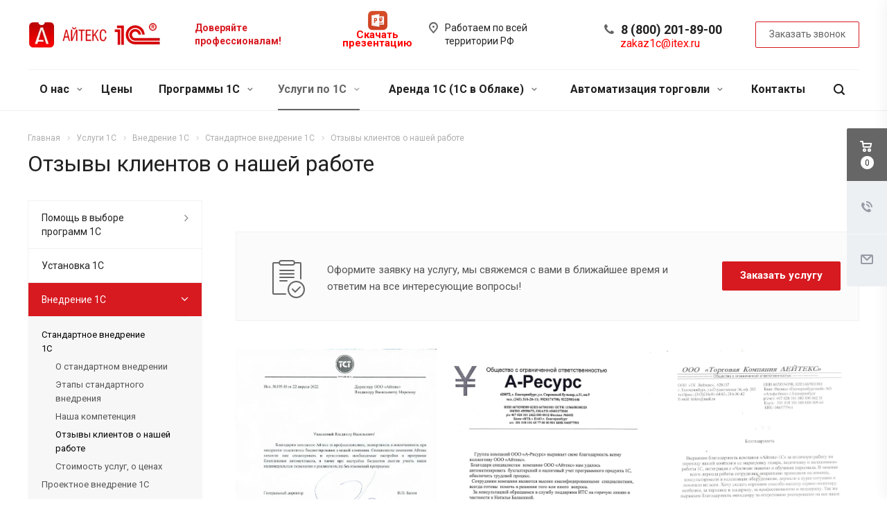

--- FILE ---
content_type: text/html; charset=UTF-8
request_url: https://1c.itex.ru/services/vnedrenie-1s-na-predpriyatiyakh/standartnoe-vnedrenie-1s/otzyvy-klientov-o-rabote/
body_size: 56730
content:
<!DOCTYPE html>
<html xmlns="http://www.w3.org/1999/xhtml" xml:lang="ru" lang="ru" class="  ">
	<head><link rel="next" href="https://1c.itex.ru/services/vnedrenie-1s-na-predpriyatiyakh/standartnoe-vnedrenie-1s/otzyvy-klientov-o-rabote/?PAGEN_2=2"><link rel="canonical" href="https://1c.itex.ru/services/vnedrenie-1s-na-predpriyatiyakh/standartnoe-vnedrenie-1s/otzyvy-klientov-o-rabote/">
						<title>Стандартное внедрение 1С, Отзывы клиентов о нашей работе | Айтекс</title>
		<meta name="viewport" content="initial-scale=1.0, width=device-width" />
		<meta name="HandheldFriendly" content="true" />
		<meta name="yes" content="yes" />
		<meta name="apple-mobile-web-app-status-bar-style" content="black" />
		<meta name="SKYPE_TOOLBAR" content="SKYPE_TOOLBAR_PARSER_COMPATIBLE" />
		<meta http-equiv="Content-Type" content="text/html; charset=UTF-8" />
<meta name="keywords" content="отзывы клиентов о нашей работе" />
<meta name="description" content="Стандартное внедрение 1С: Предприятие, Бухгалтерия, Управление торговлей, Зарплата и управление персоналом, ERP и другие программы 1С. Отзывы клиентов о нашей работе
" />
<script data-skip-moving="true">(function(w, d, n) {var cl = "bx-core";var ht = d.documentElement;var htc = ht ? ht.className : undefined;if (htc === undefined || htc.indexOf(cl) !== -1){return;}var ua = n.userAgent;if (/(iPad;)|(iPhone;)/i.test(ua)){cl += " bx-ios";}else if (/Windows/i.test(ua)){cl += ' bx-win';}else if (/Macintosh/i.test(ua)){cl += " bx-mac";}else if (/Linux/i.test(ua) && !/Android/i.test(ua)){cl += " bx-linux";}else if (/Android/i.test(ua)){cl += " bx-android";}cl += (/(ipad|iphone|android|mobile|touch)/i.test(ua) ? " bx-touch" : " bx-no-touch");cl += w.devicePixelRatio && w.devicePixelRatio >= 2? " bx-retina": " bx-no-retina";var ieVersion = -1;if (/AppleWebKit/.test(ua)){cl += " bx-chrome";}else if ((ieVersion = getIeVersion()) > 0){cl += " bx-ie bx-ie" + ieVersion;if (ieVersion > 7 && ieVersion < 10 && !isDoctype()){cl += " bx-quirks";}}else if (/Opera/.test(ua)){cl += " bx-opera";}else if (/Gecko/.test(ua)){cl += " bx-firefox";}ht.className = htc ? htc + " " + cl : cl;function isDoctype(){if (d.compatMode){return d.compatMode == "CSS1Compat";}return d.documentElement && d.documentElement.clientHeight;}function getIeVersion(){if (/Opera/i.test(ua) || /Webkit/i.test(ua) || /Firefox/i.test(ua) || /Chrome/i.test(ua)){return -1;}var rv = -1;if (!!(w.MSStream) && !(w.ActiveXObject) && ("ActiveXObject" in w)){rv = 11;}else if (!!d.documentMode && d.documentMode >= 10){rv = 10;}else if (!!d.documentMode && d.documentMode >= 9){rv = 9;}else if (d.attachEvent && !/Opera/.test(ua)){rv = 8;}if (rv == -1 || rv == 8){var re;if (n.appName == "Microsoft Internet Explorer"){re = new RegExp("MSIE ([0-9]+[\.0-9]*)");if (re.exec(ua) != null){rv = parseFloat(RegExp.$1);}}else if (n.appName == "Netscape"){rv = 11;re = new RegExp("Trident/.*rv:([0-9]+[\.0-9]*)");if (re.exec(ua) != null){rv = parseFloat(RegExp.$1);}}}return rv;}})(window, document, navigator);</script>


<link href="https://fonts.googleapis.com/css?family=Roboto:300italic,400italic,500italic,700italic,400,300,500,700subset=latin,cyrillic-ext"  rel="stylesheet" />
<link href="/bitrix/css/ilyaaleksandrov.cookienotification/style.css?17508517843972"  rel="stylesheet" />
<link href="/bitrix/cache/css/s3/aspro-allcorp2-1c/template_35ce956b31d34371674d6df8d93d269f/template_35ce956b31d34371674d6df8d93d269f_v1.css?1762340866670403"  data-template-style="true" rel="stylesheet" />







<script data-skip-moving='true'>window['asproRecaptcha'] = {params: {'recaptchaColor':'light','recaptchaLogoShow':'y','recaptchaSize':'invisible','recaptchaBadge':'bottomright','recaptchaLang':'ru'},key: '6LcnK1UcAAAAAE7H6v2nqDFAHmreINdzL2jZNUq_'};</script>
<script data-skip-moving='true'>!function(a,e,r,c,t){function n(r){var c=e.getElementById(r);if(c&&!(c.className.indexOf("g-recaptcha")<0)&&a.grecaptcha&&!c.children.length){var n=grecaptcha.render(r,{sitekey:a[t].key+"",theme:a[t].params.recaptchaColor+"",size:a[t].params.recaptchaSize+"",callback:"onCaptchaVerify"+a[t].params.recaptchaSize,badge:a[t].params.recaptchaBadge});$(c).attr("data-widgetid",n)}}a.onLoadRenderRecaptcha=function(){for(var e in a[c].args)a[c].args.hasOwnProperty(e)&&n(a[c].args[e][0]);a[c]=function(a){n(a)}},a[c]=a[c]||function(){a[c].args=a[c].args||[],a[c].args.push(arguments),function(e,r,c){var n;e.getElementById(c)||(n=e.createElement(r),n.id=c,n.src="//www.google.com/recaptcha/api.js?hl="+a[t].params.recaptchaLang+"&onload=onLoadRenderRecaptcha&render=explicit",e.head.appendChild(n))}(e,r,"recaptchaApiLoader")}}(window,document,"script","renderRecaptchaById","asproRecaptcha");</script>
<script data-skip-moving='true'>!function(){var e=function(e){for(var a=e;a;)if(a=a.parentNode,"form"===a.nodeName.toLowerCase())return a;return null},a=function(e){var a=[],t=null,n=!1;"undefined"!=typeof e&&(n=null!==e),t=n?e.getElementsByTagName("input"):document.getElementsByName("captcha_word");for(var r=0;r<t.length;r++)"captcha_word"===t[r].name&&a.push(t[r]);return a},t=function(e){for(var a=[],t=e.getElementsByTagName("img"),n=0;n<t.length;n++)(/\/bitrix\/tools\/captcha.php\?(captcha_code|captcha_sid)=[^>]*?/i.test(t[n].src)||"captcha"===t[n].id)&&a.push(t[n]);return a},n=function(){var t=null,n=a(t);if(0===n.length)return[];for(var r=[],c=0;c<n.length;c++){var o=e(n[c]);null!==o&&r.push(o)}return r},r=function(e){var a="recaptcha-dynamic-"+(new Date).getTime();if(null!==document.getElementById(a)){var t=!1,n=null,r=65535;do n=Math.floor(Math.random()*r),t=null!==document.getElementById(a+n);while(t);a+=n}var c=document.createElement("div");c.id=a,c.className="g-recaptcha",c.attributes["data-sitekey"]=window.asproRecaptcha.key,e.parentNode&&(e.parentNode.className+=" recaptcha_text",e.parentNode.replaceChild(c,e)),renderRecaptchaById(a)},c=function(e){var a="[data-uri]";e.attributes.src=a,e.style.display="none","src"in e&&(e.parentNode&&(e.parentNode.className+=" recaptcha_tmp_img"),e.src=a)},o=function(e){"function"==typeof $&&$(e).find(".captcha-row label > span").length&&$(e).find(".captcha-row label").html(BX.message("RECAPTCHA_TEXT")+' <span class="required-star">*</span>')},p=function(){for(var e,p=n(),d=0;d<p.length;d++){var i=p[d],l=a(i);if(0!==l.length){var s=t(i);if(0!==s.length){for(e=0;e<l.length;e++)r(l[e]);for(e=0;e<s.length;e++)c(s[e]);o(i)}}}},d=function(){if("undefined"!=typeof renderRecaptchaById)for(var e=document.getElementsByClassName("g-recaptcha"),a=0;a<e.length;a++){var t=e[a];if(0===t.innerHTML.length){var n=t.id;if("string"==typeof n&&0!==n.length){if("function"==typeof $){var r=$(t).closest(".captcha-row");r.length&&(r.addClass(window.asproRecaptcha.params.recaptchaSize+" logo_captcha_"+window.asproRecaptcha.params.recaptchaLogoShow+" "+window.asproRecaptcha.params.recaptchaBadge),r.find(".captcha_image").addClass("recaptcha_tmp_img"),r.find(".captcha_input").addClass("recaptcha_text"),"invisible"!==window.asproRecaptcha.params.recaptchaSize&&(r.find("input.recaptcha").length||$('<input type="text" class="recaptcha" value="" />').appendTo(r)))}renderRecaptchaById(n)}}}},i=function(){try{return d(),window.renderRecaptchaById&&window.asproRecaptcha&&window.asproRecaptcha.key?(p(),!0):(console.error("Bad captcha keys or module error"),!0)}catch(e){return console.error(e),!0}};document.addEventListener?document.addEventListener("DOMNodeInserted",i,!1):console.warn("Your browser does not support dynamic ReCaptcha replacement")}();</script>
<link rel="shortcut icon" href="/favicon.ico?1750934073" type="image/x-icon" />
<link rel="apple-touch-icon" sizes="180x180" href="/upload/CAllcorp2/482/kw792raweb937m4qa4ozo90ve5zxk62l.gif" />
<meta property="og:description" content="

		
			
				
					
  
    
      .oscls-1 {
        fill: #222;
        fill-rule: evenodd;
      }
    
  
  

										
						Оформите заявку на услугу, мы свяжемся с вами в ближайшее время и ответим на все интересующие вопросы!					
				
			
			
				
					Заказать услугу
				
			
		
	&nbsp;&nbsp;
 
 &nbsp;&nbsp;
 
&nbsp;&nbsp;
 
 &nbsp;

		
			
				
					
  
    
      .oscls-1 {
        fill: #222;
        fill-rule: evenodd;
      }
    
  
  

										
						Оформите заявку на услугу, мы свяжемся с вами в ближайшее время и ответим на все интересующие вопросы!					
				
			
			
				
					Заказать услугу
				
			
		
	" />
<meta property="og:image" content="https://1c.itex.ru:443/upload/resize_cache/webp/iblock/c04/ykkwbd7vpvtbz0wnfyz2dbouj1qgdfu6.webp" />
<link rel="image_src" href="https://1c.itex.ru:443/upload/resize_cache/webp/iblock/c04/ykkwbd7vpvtbz0wnfyz2dbouj1qgdfu6.webp"  />
<meta property="og:title" content="Стандартное внедрение 1С, Отзывы клиентов о нашей работе | Айтекс" />
<meta property="og:type" content="website" />
<meta property="og:url" content="https://1c.itex.ru:443/services/vnedrenie-1s-na-predpriyatiyakh/standartnoe-vnedrenie-1s/otzyvy-klientov-o-rabote/" />
<style>:root{--ia_cookie_notification_image_width: 60px;--ia_cookie_notification_image_height: 60px;--ia_cookie_notification_image_show_pc: none;--ia_cookie_notification_image_show_tablet: none;--ia_cookie_notification_image_show_mobile: none;--ia_cookie_notification_image_align_left: auto;--ia_cookie_notification_image_align_right: auto;--ia_cookie_notification_text_align: center;--ia_cookie_notification_text_margin_left: 40px;--ia_cookie_notification_text_margin_right: 40px;--ia_cookie_notification_text_margin_top: 0px;--ia_cookie_notification_text_margin_bottom: 15px;--ia_cookie_notification_button_radius: 3px;--ia_cookie_notification_button_align_left: auto;--ia_cookie_notification_button_align_right: auto;--ia_cookie_notification_main_border_radius: 7px;--ia_cookie_notification_form_max_width_pc: 270px;--ia_cookie_notification_form_max_width_tablet: 100%;--ia_cookie_notification_form_max_width_mobile: 100%;--ia_cookie_notification_form_padding_bottom_top: 15px;--ia_cookie_notification_form_padding_left_right: 15px;--ia_cookie_notification_form_border_px: 3px;--ia_cookie_notification_main_color: #dae3e6d9;--ia_cookie_notification_color_message: #3b3b3b;--ia_cookie_notification_button_color: #b41818;--ia_cookie_notification_button_border_color: #b41818;--ia_cookie_notification_button_text_color: #ffffffff;--ia_cookie_notification_border_color: #5420b3;--ia_cookie_notification_position_fixed: fixed;--ia_cookie_notification_position_margin_left_pc: 20px;--ia_cookie_notification_position_margin_right_pc: auto;--ia_cookie_notification_position_margin_left_tablet: 20px;--ia_cookie_notification_position_margin_right_tablet: auto;--ia_cookie_notification_position_margin_left_mobile:20px;--ia_cookie_notification_position_margin_right_mobile:20px;--ia_cookie_notification_width_mobile: calc(100% - 20px)%;--ia_cookie_notification_position_bottom_pc: 20px;--ia_cookie_notification_position_top_pc: auto;--ia_cookie_notification_position_bottom_tablet: 20px;--ia_cookie_notification_position_top_tablet: auto;--ia_cookie_notification_position_bottom_mobile: 20px;--ia_cookie_notification_position_top_mobile: auto;}</style>



									
		
		    	
	</head>
		<body class=" header_nopacity header_fill_none side_left all_title_2 mheader-v1 footer-vcustom fill_bg_n header-v1 title-v1 with_phones ">
		<div id="panel"></div>

		
						<!--'start_frame_cache_options-block'-->					<!--'end_frame_cache_options-block'-->				



		



				<div class="visible-lg visible-md title-v1">
			<header class="header_1 long ">
	<div class="logo_and_menu-row">
		<div class="logo-row top-fill">
			<div class="maxwidth-theme">
								<div class="logo-block paddings pull-left">
					<div class="logo">
						<a href="/"><img src="/upload/resize_cache/webp/CAllcorp2/f31/f31f1394515be1ccac8393d04187d9a9.webp" alt="1С:Франчайзи Айтекс" title="1С:Франчайзи Айтекс" /></a>					</div>
				</div>
													<div class="col-md-2 visible-lg nopadding-right slogan" style="width: 16%;">
						<div class="top-description">
							<div>
								<b><span style="color: #d71920;">Доверяйте профессионалам!</span></b>
							</div>
						</div>
					</div>
								<div class="col-md-1" style="display: flex;">
					<p style="text-align: center; margin: 15px 0px 0px; line-height:12px">
 <img width="30" alt="9-Typical-Mistakes-to-Avoid-in-PowerPoint-Presentation-Writing.png" src="/upload/resize_cache/webp/medialibrary/fbd/bszbact1br2on8q2mwvx99objtkti7w0.webp" height="29"><br>
 <b><a href="/upload/doc/prezentatsiya/Айтекс-1С.pdf" target="_blank">Скачать презентацию</a> <b> </b></b>
</p>				</div>
								<div class="right-icons pull-right">
					<div class="phone-block with_btn">
						<div class="region-block inner-table-block">
							<div class="inner-table-block p-block">
														<!--'start_frame_cache_header-regionality-block1'-->				<!--'end_frame_cache_header-regionality-block1'-->								</div>
																						<div class="inner-table-block p-block">
											
								<div class="phone big">
								<i class="svg inline  svg-inline-phone colored" aria-hidden="true" ><svg xmlns="http://www.w3.org/2000/svg" width="14" height="14" viewBox="0 0 14 14">
  <defs>
    <style>
      .pcls-1 {
        fill: #222;
        fill-rule: evenodd;
      }
    </style>
  </defs>
  <path class="pcls-1" d="M14,11.052a0.5,0.5,0,0,0-.03-0.209,1.758,1.758,0,0,0-.756-0.527C12.65,10,12.073,9.69,11.515,9.363a2.047,2.047,0,0,0-.886-0.457c-0.607,0-1.493,1.8-2.031,1.8a2.138,2.138,0,0,1-.856-0.388A9.894,9.894,0,0,1,3.672,6.253,2.134,2.134,0,0,1,3.283,5.4c0-.536,1.8-1.421,1.8-2.027a2.045,2.045,0,0,0-.458-0.885C4.3,1.932,3.99,1.355,3.672.789A1.755,1.755,0,0,0,3.144.034,0.5,0.5,0,0,0,2.935,0,4.427,4.427,0,0,0,1.551.312,2.62,2.62,0,0,0,.5,1.524,3.789,3.789,0,0,0-.011,3.372a7.644,7.644,0,0,0,.687,2.6A9.291,9.291,0,0,0,1.5,7.714a16.783,16.783,0,0,0,4.778,4.769,9.283,9.283,0,0,0,1.742.825,7.673,7.673,0,0,0,2.608.686,3.805,3.805,0,0,0,1.851-.507,2.62,2.62,0,0,0,1.214-1.052A4.418,4.418,0,0,0,14,11.052Z"/>
</svg>
</i>				
				<a href="tel:88002018900">8 (800) 201-89-00</a>
							</div>
																						<div class=" schedule">
									<a href="mailto:zakaz1c@itex.ru" target="_blank"><span style="font-size: 12pt;">zakaz1c@itex.ru</span></a>							</div>
														</div>
													</div>
													<div class="inner-table-block">
								<span class="callback-block animate-load colored  btn-transparent-bg btn-default btn" data-event="jqm" data-param-id="20" data-name="callback">Заказать звонок</span>
							</div>
											</div>
				</div>
								<div class="col-md-2 pull-right">
					<div class="inner-table-block address">
						
		
												<div class="address-block">
													<i class="svg inline  svg-inline-address colored" aria-hidden="true" ><svg xmlns="http://www.w3.org/2000/svg" width="13" height="16" viewBox="0 0 13 16">
  <defs>
    <style>
      .cls-1 {
        fill-rule: evenodd;
      }
    </style>
  </defs>
  <path data-name="Ellipse 74 copy" class="cls-1" d="M763.9,42.916h0.03L759,49h-1l-4.933-6.084h0.03a6.262,6.262,0,0,1-1.1-3.541,6.5,6.5,0,0,1,13,0A6.262,6.262,0,0,1,763.9,42.916ZM758.5,35a4.5,4.5,0,0,0-3.741,7h-0.012l3.542,4.447h0.422L762.289,42H762.24A4.5,4.5,0,0,0,758.5,35Zm0,6a1.5,1.5,0,1,1,1.5-1.5A1.5,1.5,0,0,1,758.5,41Z" transform="translate(-752 -33)"/>
</svg>
</i>												<div>
							Работаем по всей <br>
территории РФ						</div>
					</div>
							
								</div>
				</div>
			</div>
		</div>	</div>
		<div class="menu-row with-color bgnone colored_dark sliced">
		<div class="maxwidth-theme">
			<div class="col-md-12">
				<div class="right-icons pull-right">
										<div class="pull-right">
						<div class="wrap_icon inner-table-block">
							<button class="inline-search-show twosmallfont" title="Поиск">
								<i class="svg inline  svg-inline-search" aria-hidden="true" ><svg xmlns="http://www.w3.org/2000/svg" width="16" height="16" viewBox="0 0 16 16">
  <defs>
    <style>
      .stcls-1 {
        fill: #222;
        fill-rule: evenodd;
      }
    </style>
  </defs>
  <path class="stcls-1" d="M15.644,15.644a1.164,1.164,0,0,1-1.646,0l-2.95-2.95a7.036,7.036,0,1,1,1.645-1.645L15.644,14A1.164,1.164,0,0,1,15.644,15.644ZM7,2a5,5,0,1,0,5,5A5,5,0,0,0,7,2Z"/>
</svg>
</i>							</button>
						</div>
					</div>
									</div>
				<div class="menu-only">
					<nav class="mega-menu sliced">
							<div class="table-menu catalog_icons_Y">
		<div class="marker-nav"></div>
		<table>
			<tr>
																			<td class="menu-item unvisible dropdown">
						<div class="wrap">
							<a class="dropdown-toggle" href="/company/">
								О нас								<i class="fa fa-angle-down"></i>
								<div class="line-wrapper"><span class="line"></span></div>
							</a>
															<span class="tail"></span>
								<ul class="dropdown-menu">
																																							<li class=" count_4  ">
																						<a href="https://itex.ru/company/  "target="_blank" title="Об Айтекс">Об Айтекс</a>
																					</li>
																																							<li class=" count_4  ">
																						<a href="/company/index.php" title="О направлении "1С"">О направлении "1С"</a>
																					</li>
																																							<li class=" count_4  ">
																						<a href="/statusy-kompanii/" title="Статусы компании">Статусы компании</a>
																					</li>
																																							<li class=" count_4  ">
																						<a href="/company/nashi-klienty/" title="Наши клиенты">Наши клиенты</a>
																					</li>
																																							<li class=" count_4  ">
																						<a href="/company/news/" title="Новости">Новости</a>
																					</li>
																																							<li class=" count_4  ">
																						<a href="/company/sales/" title="Акции">Акции</a>
																					</li>
																																							<li class=" count_4  ">
																						<a href="https://itex.ru/company/vacancy/  "target="_blank" title="Вакансии">Вакансии</a>
																					</li>
																	</ul>
													</div>
					</td>
																			<td class="menu-item unvisible ">
						<div class="wrap">
							<a class="" href="/tseny/">
								Цены								<i class="fa fa-angle-down"></i>
								<div class="line-wrapper"><span class="line"></span></div>
							</a>
													</div>
					</td>
																			<td class="menu-item unvisible dropdown wide_menu">
						<div class="wrap">
							<a class="dropdown-toggle" href="/product/">
								Программы 1С								<i class="fa fa-angle-down"></i>
								<div class="line-wrapper"><span class="line"></span></div>
							</a>
															<span class="tail"></span>
								<ul class="dropdown-menu">
																																							<li class="dropdown-submenu count_4  has_img">
																								<div class="menu_img"><img src="/upload/resize_cache/webp/resize_cache/iblock/97a/60_60_1/l89cdj7u3oqfqiux2lmgnpjbjvu8zdhe.webp" alt="Программы 1С для бизнеса" title="Программы 1С для бизнеса" /></div>
																																		<a href="/product/programmy-dlya-biznesa/" title="Программы 1С для бизнеса">Программы 1С для бизнеса<span class="arrow"><i></i></span></a>
																																			<ul class="dropdown-menu toggle_menu">
																																									<li class="  ">
															<a href="/product/programmy-dlya-biznesa/1s-bukhgalteriya-8/" title="1С:Бухгалтерия">1С:Бухгалтерия</a>
																													</li>
																																									<li class="  ">
															<a href="/product/programmy-dlya-biznesa/1s-zarplata-i-upravlenie-personalom-8./" title="1С:Зарплата и управление персоналом">1С:Зарплата и управление персоналом</a>
																													</li>
																																									<li class="  ">
															<a href="/product/programmy-dlya-biznesa/1s-rabochee-mesto-kassira/" title="1С:Рабочее место кассира">1С:Рабочее место кассира</a>
																													</li>
																																									<li class="  ">
															<a href="/product/programmy-dlya-biznesa/1s-roznitsa/" title="1С:Розница">1С:Розница</a>
																													</li>
																																									<li class="  ">
															<a href="/product/programmy-dlya-biznesa/1s-upravlenie-torgovley-8./" title="1С:Управление торговлей">1С:Управление торговлей</a>
																													</li>
																																									<li class="  ">
															<a href="/product/programmy-dlya-biznesa/1c-upravlenie-nashey-firmoy/" title="1C:Управление нашей фирмой">1C:Управление нашей фирмой</a>
																													</li>
																																									<li class="  ">
															<a href="/product/programmy-dlya-biznesa/1s-kompleksnaya-avtomatizatsiya/" title="1С:Комплексная автоматизация">1С:Комплексная автоматизация</a>
																													</li>
																																									<li class="  ">
															<a href="/product/programmy-dlya-biznesa/1s-dokumentooborot-8/" title="1С:Документооборот">1С:Документооборот</a>
																													</li>
																																									<li class="  ">
															<a href="/product/programmy-dlya-biznesa/1s-erp-upravlenie-predpriyatiem-2/" title="1C:ERP Управление предприятием 2">1C:ERP Управление предприятием 2</a>
																													</li>
																																									<li class="  ">
															<a href="/product/programmy-dlya-biznesa/1s-upravlenie-kholdingom/" title="1С:Управление холдингом">1С:Управление холдингом</a>
																													</li>
																																									<li class="  ">
															<a href="/product/programmy-dlya-biznesa/1s-erp-upravlenie-kholdingom/" title="1С:ERP. Управление холдингом">1С:ERP. Управление холдингом</a>
																													</li>
																																									<li class="  ">
															<a href="/product/programmy-dlya-biznesa/1s-korporatsiya4774/" title="1С:Корпорация">1С:Корпорация</a>
																													</li>
																																									<li class="  ">
															<a href="/product/programmy-dlya-biznesa/1c-nalogovyy-monitoring-bukhgalteriya-korp-msfo/" title="1C:Налоговый мониторинг. Бухгалтерия КОРП МСФО">1C:Налоговый мониторинг. Бухгалтерия КОРП МСФО</a>
																													</li>
																																									<li class="  ">
															<a href="/product/programmy-dlya-biznesa/1s-elektronnoe-obuchenie/" title="1С:Электронное обучение">1С:Электронное обучение</a>
																													</li>
																																									<li class="  ">
															<a href="/product/programmy-dlya-biznesa/1s-analitika/" title="1С:Аналитика">1С:Аналитика</a>
																													</li>
																																									<li class="  ">
															<a href="/product/programmy-dlya-biznesa/1s-mobilnaya-torgovlya/" title="1С:Мобильная торговля">1С:Мобильная торговля</a>
																													</li>
																																									<li class="  ">
															<a href="/product/programmy-dlya-biznesa/1s-shina/" title="1С:Шина">1С:Шина</a>
																													</li>
																																						</ul>
																					</li>
																																							<li class="dropdown-submenu count_4  has_img">
																								<div class="menu_img"><img src="/upload/resize_cache/webp/resize_cache/iblock/aa9/60_60_1/5apg040d7ysrv10u5odekcqlsvr9yuvv.webp" alt="Программы 1С для государственных учреждений" title="Программы 1С для государственных учреждений" /></div>
																																		<a href="/product/programmy-dlya-gosudarstvennykh-uchrezhdeniy/" title="Программы 1С для государственных учреждений">Программы 1С для государственных учреждений<span class="arrow"><i></i></span></a>
																																			<ul class="dropdown-menu toggle_menu">
																																									<li class="  ">
															<a href="/product/programmy-dlya-gosudarstvennykh-uchrezhdeniy/1s-bukhgalteriya-gosudarstvennogo-uchrezhdeniya/" title="1С: Бухгалтерия государственного учреждения">1С: Бухгалтерия государственного учреждения</a>
																													</li>
																																									<li class="  ">
															<a href="/product/programmy-dlya-gosudarstvennykh-uchrezhdeniy/1c-zarplata-i-kadry-gosudarstvennogo-uchrezhdeniya/" title="1C:Зарплата и кадры государственного учреждения">1C:Зарплата и кадры государственного учреждения</a>
																													</li>
																																									<li class="  ">
															<a href="/product/programmy-dlya-gosudarstvennykh-uchrezhdeniy/1s-dokumentooborot-gosudarstvennogo-uchrezhdeniya/" title="1С:Документооборот государственного учреждения">1С:Документооборот государственного учреждения</a>
																													</li>
																																									<li class="  ">
															<a href="/product/programmy-dlya-gosudarstvennykh-uchrezhdeniy/1s-arkhiv/" title="1С:Архив">1С:Архив</a>
																													</li>
																																									<li class="  ">
															<a href="/product/programmy-dlya-gosudarstvennykh-uchrezhdeniy/zashchishchennyy-programmnyy-kompleks-1s-predpriyatie-8-3z/" title="Защищенный программный комплекс 1С:Предприятие 8.3z">Защищенный программный комплекс 1С:Предприятие 8.3z</a>
																													</li>
																																									<li class="  ">
															<a href="/product/programmy-dlya-gosudarstvennykh-uchrezhdeniy/zashchishchennyy-programmnyy-kompleks-1s-predpriyatie-8s/" title="Защищенный программный комплекс 1С:Предприятие 8s">Защищенный программный комплекс 1С:Предприятие 8s</a>
																													</li>
																																									<li class="  ">
															<a href="/product/programmy-dlya-gosudarstvennykh-uchrezhdeniy/1s-veshchevoe-dovolstvie/" title="1С:Вещевое довольствие">1С:Вещевое довольствие</a>
																													</li>
																																						</ul>
																					</li>
																																							<li class="dropdown-submenu count_4  has_img">
																								<div class="menu_img"><img src="/upload/resize_cache/webp/resize_cache/iblock/65b/60_60_1/tf88ohkaj6d0sb83qflz72h0xporqemn.webp" alt="Отраслевые программы 1С" title="Отраслевые программы 1С" /></div>
																																		<a href="/product/otraslevye-programmy/" title="Отраслевые программы 1С">Отраслевые программы 1С<span class="arrow"><i></i></span></a>
																																			<ul class="dropdown-menu toggle_menu">
																																									<li class="  ">
															<a href="/product/otraslevye-programmy/crm/" title="1С:CRM">1С:CRM</a>
																													</li>
																																									<li class="  ">
															<a href="/product/otraslevye-programmy/1c-itilium/" title="1C:ITILIUM">1C:ITILIUM</a>
																													</li>
																																									<li class="  ">
															<a href="/product/otraslevye-programmy/obrazovanie-kultura/" title="1C:Образование, культура">1C:Образование, культура</a>
																													</li>
																																									<li class="  ">
															<a href="/product/otraslevye-programmy/obshchestvennoe-pitanie/" title="1C:Общественное питание">1C:Общественное питание</a>
																													</li>
																																									<li class="  ">
															<a href="/product/otraslevye-programmy/pishchevaya-promyshlennost/" title="1C:Пищевая промышленность">1C:Пищевая промышленность</a>
																													</li>
																																									<li class="  ">
															<a href="/product/otraslevye-programmy/proizvodstvo/" title="1C:Производство">1C:Производство</a>
																													</li>
																																									<li class="  ">
															<a href="/product/otraslevye-programmy/selskoe-i-lesnoe-khozyaystvo/" title="1C:Сельское и лесное хозяйство">1C:Сельское и лесное хозяйство</a>
																													</li>
																																									<li class="  ">
															<a href="/product/otraslevye-programmy/stroitelstvo-i-nedvizhimost/" title="1C:Строительство и недвижимость">1C:Строительство и недвижимость</a>
																													</li>
																																									<li class="  ">
															<a href="/product/otraslevye-programmy/torgovlya/" title="1C:Торговля">1C:Торговля</a>
																													</li>
																																									<li class="  ">
															<a href="/product/otraslevye-programmy/transport/" title="1C:Транспорт">1C:Транспорт</a>
																													</li>
																																									<li class="  ">
															<a href="/product/otraslevye-programmy/uslugi_1/" title="1C:Услуги">1C:Услуги</a>
																													</li>
																																									<li class="  ">
															<a href="/product/otraslevye-programmy/finansovye-uslugi/" title="1C:Финансовые услуги">1C:Финансовые услуги</a>
																													</li>
																																									<li class="  ">
															<a href="/product/otraslevye-programmy/energetika/" title="1C:Энергетика">1C:Энергетика</a>
																													</li>
																																									<li class="  ">
															<a href="/product/otraslevye-programmy/1s-garazhi/" title="1С:Гаражи">1С:Гаражи</a>
																													</li>
																																									<li class="  ">
															<a href="/product/otraslevye-programmy/1C_logistika/" title="1С:Предприятие 8. Логистика">1С:Предприятие 8. Логистика</a>
																													</li>
																																									<li class="  ">
															<a href="/product/otraslevye-programmy/1s-sadovod/" title="1С:Садовод">1С:Садовод</a>
																													</li>
																																									<li class="  ">
															<a href="/product/otraslevye-programmy/zhkkh/" title="1С:Учет в управляющих компаниях ЖКХ, ТСЖ и ЖСК">1С:Учет в управляющих компаниях ЖКХ, ТСЖ и ЖСК</a>
																													</li>
																																									<li class="  ">
															<a href="/product/otraslevye-programmy/zdravookhranenie-i-meditsina/" title="Программы 1С для здравоохранения и медицины">Программы 1С для здравоохранения и медицины</a>
																													</li>
																																									<li class="  ">
															<a href="/product/otraslevye-programmy/1c-gis/" title="1C:GIS">1C:GIS</a>
																													</li>
																																						</ul>
																					</li>
																																							<li class="dropdown-submenu count_4  has_img">
																								<div class="menu_img"><img src="/upload/resize_cache/webp/resize_cache/iblock/a2e/60_60_1/d01t0wk32euzdrjhfa38d7vyacv882m8.webp" alt="Лицензии 1С:Предприятие 8" title="Лицензии 1С:Предприятие 8" /></div>
																																		<a href="/product/klientskie-litsenzii-1s-predpriyatie-8./" title="Лицензии 1С:Предприятие 8">Лицензии 1С:Предприятие 8<span class="arrow"><i></i></span></a>
																																			<ul class="dropdown-menu toggle_menu">
																																									<li class="  ">
															<a href="/product/klientskie-litsenzii-1s-predpriyatie-8./litsenzii-prof/" title="Клиентские лицензии 1С:Предприятие 8 ПРОФ">Клиентские лицензии 1С:Предприятие 8 ПРОФ</a>
																													</li>
																																									<li class="  ">
															<a href="/product/klientskie-litsenzii-1s-predpriyatie-8./litsenzii-korp/" title="Клиентские лицензии 1С:Предприятие 8 КОРП">Клиентские лицензии 1С:Предприятие 8 КОРП</a>
																													</li>
																																									<li class="  ">
															<a href="/product/klientskie-litsenzii-1s-predpriyatie-8./servernye-litsenzii-prof-i-korp/" title="Лицензии на сервер 1С:Предприятие 8 ПРОФ и КОРП">Лицензии на сервер 1С:Предприятие 8 ПРОФ и КОРП</a>
																													</li>
																																									<li class="  ">
															<a href="/product/klientskie-litsenzii-1s-predpriyatie-8./klientskie-litsenzii-na-mobilnye-rabochie-mesta/" title="Клиентские лицензии 1С:Предприятие 8 ПРОФ на мобильные рабочие места">Клиентские лицензии 1С:Предприятие 8 ПРОФ на мобильные рабочие места</a>
																													</li>
																																						</ul>
																					</li>
																	</ul>
													</div>
					</td>
																			<td class="menu-item unvisible dropdown active">
						<div class="wrap">
							<a class="dropdown-toggle" href="/services/">
								Услуги по 1C								<i class="fa fa-angle-down"></i>
								<div class="line-wrapper"><span class="line"></span></div>
							</a>
															<span class="tail"></span>
								<ul class="dropdown-menu">
																																							<li class="dropdown-submenu count_4  has_img">
																						<a href="/services/pomoshch-v-vybore-program-1s/" title="Помощь в выборе программ 1С">Помощь в выборе программ 1С<span class="arrow"><i></i></span></a>
																																			<ul class="dropdown-menu toggle_menu">
																																									<li class="  ">
															<a href="/services/pomoshch-v-vybore-program-1s/kak-vybrat-programmu-1s/" title="Наша помощь при выборе программ 1С">Наша помощь при выборе программ 1С</a>
																													</li>
																																									<li class="  ">
															<a href="/services/pomoshch-v-vybore-program-1s/besplatnaya-konsultatsiya-po-programmam-1s/" title="Как выбрать программу 1С?">Как выбрать программу 1С?</a>
																													</li>
																																						</ul>
																					</li>
																																							<li class=" count_4  has_img">
																						<a href="/services/ustanovka-1s/" title="Установка 1С">Установка 1С</a>
																					</li>
																																							<li class="dropdown-submenu count_4 active has_img">
																						<a href="/services/vnedrenie-1s-na-predpriyatiyakh/" title="Внедрение 1С">Внедрение 1С<span class="arrow"><i></i></span></a>
																																			<ul class="dropdown-menu toggle_menu">
																																									<li class="  active">
															<a href="/services/vnedrenie-1s-na-predpriyatiyakh/standartnoe-vnedrenie-1s/" title="Стандартное внедрение 1С">Стандартное внедрение 1С</a>
																													</li>
																																									<li class="  ">
															<a href="/services/vnedrenie-1s-na-predpriyatiyakh/proektnoe-vnedrenie-1s/" title="Проектное внедрение 1С">Проектное внедрение 1С</a>
																													</li>
																																						</ul>
																					</li>
																																							<li class=" count_4  has_img">
																						<a href="/services/obuchenie-rabote-v-1s/" title="Обучение работе в 1С">Обучение работе в 1С</a>
																					</li>
																																							<li class=" count_4  has_img">
																						<a href="/services/uchebnye-kursy-1s/" title="Учебные курсы 1С">Учебные курсы 1С</a>
																					</li>
																																							<li class="dropdown-submenu count_4  has_img">
																						<a href="/services/markirovka-tovarov/" title="Маркировка товаров">Маркировка товаров<span class="arrow"><i></i></span></a>
																																			<ul class="dropdown-menu toggle_menu">
																																									<li class="  ">
															<a href="/services/markirovka-tovarov/o-markirovke/" title="О Маркировке">О Маркировке</a>
																													</li>
																																									<li class="  ">
															<a href="/services/markirovka-tovarov/markirovka-dukhov-i-tualetnoy-vody/" title="Маркировка духов и туалетной воды">Маркировка духов и туалетной воды</a>
																													</li>
																																									<li class="  ">
															<a href="/services/markirovka-tovarov/markirovka-lekarstv/" title="Маркировка лекарств">Маркировка лекарств</a>
																													</li>
																																									<li class="  ">
															<a href="/services/markirovka-tovarov/markirovka-obuvi/" title="Маркировка обуви">Маркировка обуви</a>
																													</li>
																																									<li class="  ">
															<a href="/services/markirovka-tovarov/markirovka-tabachnoy-produktsii/" title="Маркировка табачной продукции">Маркировка табачной продукции</a>
																													</li>
																																									<li class="  ">
															<a href="/services/markirovka-tovarov/markirovka-tovarov-legkoy-promyshlennosti/" title="Маркировка товаров легкой промышленности">Маркировка товаров легкой промышленности</a>
																													</li>
																																									<li class="  ">
															<a href="/services/markirovka-tovarov/markirovka-fotoapparatov-i-lamp-vspyshek/" title="Маркировка фотоаппаратов и ламп-вспышек">Маркировка фотоаппаратов и ламп-вспышек</a>
																													</li>
																																									<li class="  ">
															<a href="/services/markirovka-tovarov/markirovka-shin-i-avtopokryshek/" title="Маркировка шин и автопокрышек">Маркировка шин и автопокрышек</a>
																													</li>
																																									<li class="  ">
															<a href="/services/markirovka-tovarov/markirovka-izdeliy-iz-mekha/" title="Маркировка изделий из меха">Маркировка изделий из меха</a>
																													</li>
																																						</ul>
																					</li>
																																							<li class="dropdown-submenu count_4  has_img">
																						<a href="/services/nastroyka-1s/" title="Настройка 1С">Настройка 1С<span class="arrow"><i></i></span></a>
																																			<ul class="dropdown-menu toggle_menu">
																																									<li class="  ">
															<a href="/services/nastroyka-1s/nastroyka-udalennogo-dostupa-dlya-bukhgalterov/" title="Настройка удаленного доступа для бухгалтеров">Настройка удаленного доступа для бухгалтеров</a>
																													</li>
																																									<li class="  ">
															<a href="/services/nastroyka-1s/nastroyka-obmena-dannykh/" title="Настройка обмена данных">Настройка обмена данных</a>
																													</li>
																																									<li class="  ">
															<a href="/services/nastroyka-1s/nastroyka-tipovoy-sinkhronizatsii-s-drugimi-programami-1s/" title="Настройка типовой синхронизации с другими программами 1С">Настройка типовой синхронизации с другими программами 1С</a>
																													</li>
																																									<li class="  ">
															<a href="/services/nastroyka-1s/nastroyka-konsoli-otchetov/" title="Настройка консоли отчетов">Настройка консоли отчетов</a>
																													</li>
																																									<li class="  ">
															<a href="/services/nastroyka-1s/nastroyka-avtomaticheskogo-arkhivirovaniya-baz/" title="Настройка автоматического архивирования баз">Настройка автоматического архивирования баз</a>
																													</li>
																																									<li class="  ">
															<a href="/services/nastroyka-1s/nastroyka-klient-banka/" title="Настройка &quot;Клиент банка&quot;">Настройка &quot;Клиент банка&quot;</a>
																													</li>
																																									<li class="  ">
															<a href="/services/nastroyka-1s/nastroyka-otchetov-v-1s/" title="Настройка отчетов в 1С">Настройка отчетов в 1С</a>
																													</li>
																																									<li class="  ">
															<a href="/services/nastroyka-1s/nastroyka-pechatnykh-form/" title="Настройка печатных форм">Настройка печатных форм</a>
																													</li>
																																						</ul>
																					</li>
																																							<li class="dropdown-submenu count_4  has_img">
																						<a href="/services/servisy-1s-its/" title="Сервисы 1С ИТС">Сервисы 1С ИТС<span class="arrow"><i></i></span></a>
																																			<ul class="dropdown-menu toggle_menu">
																																									<li class="  ">
															<a href="/services/servisy-1s-its/1c-otchetnost/" title="1С-Отчетность">1С-Отчетность</a>
																													</li>
																																									<li class="  ">
															<a href="/services/servisy-1s-its/1s-edo/" title="1С-ЭДО">1С-ЭДО</a>
																													</li>
																																									<li class="  ">
															<a href="/services/servisy-1s-its/1s-raspoznavanie-pervichnykh-dokumentov/" title="1С:Распознавание первичных документов">1С:Распознавание первичных документов</a>
																													</li>
																																									<li class="  ">
															<a href="/services/servisy-1s-its/1s-kabinet-sotrudnika/" title="1С:Кабинет сотрудника">1С:Кабинет сотрудника</a>
																													</li>
																																									<li class="  ">
															<a href="/services/servisy-1s-its/1spark-riski/" title="1СПАРК Риски">1СПАРК Риски</a>
																													</li>
																																									<li class="  ">
															<a href="/services/servisy-1s-its/informatsionnaya-sistema-1s-its/" title="Информационная система 1С:ИТС">Информационная система 1С:ИТС</a>
																													</li>
																																									<li class="  ">
															<a href="/services/servisy-1s-its/1s-store/" title="1С-Store">1С-Store</a>
																													</li>
																																									<li class="  ">
															<a href="/services/servisy-1s-its/profkeys/" title="ПрофКейс">ПрофКейс</a>
																													</li>
																																									<li class="  ">
															<a href="/services/servisy-1s-its/1s-pravo/" title="1С-Право">1С-Право</a>
																													</li>
																																									<li class="  ">
															<a href="/services/servisy-1s-its/1s-biznes-obuchenie/" title="1С:Бизнес-обучение">1С:Бизнес-обучение</a>
																													</li>
																																									<li class="  ">
															<a href="/services/servisy-1s-its/bidzaar/" title="Bidzaar">Bidzaar</a>
																													</li>
																																									<li class="  ">
															<a href="/services/servisy-1s-its/1c-kurerika/" title="1C-Курьерика">1C-Курьерика</a>
																													</li>
																																									<li class="  ">
															<a href="/services/servisy-1s-its/1s-cheki-ofd/" title="1С-Чеки ОФД">1С-Чеки ОФД</a>
																													</li>
																																									<li class="  ">
															<a href="/services/servisy-1s-its/yukassa/" title="Юкаssa">Юкаssa</a>
																													</li>
																																									<li class="  ">
															<a href="/services/servisy-1s-its/edo-bez-el-podpisi-dlya-uchastnikov-1s-biznes-set/" title="ЭДО без эл. подписи для участников 1С.Бизнес сеть">ЭДО без эл. подписи для участников 1С.Бизнес сеть</a>
																													</li>
																																									<li class="  ">
															<a href="/services/servisy-1s-its/modul-1c-edi/" title="Модуль 1C:EDI">Модуль 1C:EDI</a>
																													</li>
																																									<li class="  ">
															<a href="/services/servisy-1s-its/kp-otraslevoy/" title="КП Отраслевой">КП Отраслевой</a>
																													</li>
																																									<li class="  ">
															<a href="/services/servisy-1s-its/korporativnaya-tekhnologicheskaya-podderzhka/" title="Корпоративная технологическая поддержка">Корпоративная технологическая поддержка</a>
																													</li>
																																									<li class="  ">
															<a href="/services/servisy-1s-its/smartway/" title="Smartway">Smartway</a>
																													</li>
																																									<li class="  ">
															<a href="/services/servisy-1s-its/1s-epd/" title="1С:ЭПД">1С:ЭПД</a>
																													</li>
																																									<li class="  ">
															<a href="/services/servisy-1s-its/1s-tovary/" title="1С:Товары">1С:Товары</a>
																													</li>
																																									<li class="  ">
															<a href="/services/servisy-1s-its/1s-takskom/" title="1С:Такском">1С:Такском</a>
																													</li>
																																									<li class="  ">
															<a href="/services/servisy-1s-its/1s-riteyl-cheker/" title="1С:Ритейл чекер">1С:Ритейл чекер</a>
																													</li>
																																									<li class="  ">
															<a href="/services/servisy-1s-its/1s-administrator/" title="1С:Администратор">1С:Администратор</a>
																													</li>
																																									<li class="  ">
															<a href="/services/servisy-1s-its/1s-finotchyetnost/" title="1С:Финотчётность">1С:Финотчётность</a>
																													</li>
																																									<li class="  ">
															<a href="/services/servisy-1s-its/1s-sbp/" title="1С:СБП">1С:СБП</a>
																													</li>
																																									<li class="  ">
															<a href="/services/servisy-1s-its/1s-nomenklatura/" title="1С:Номенклатура">1С:Номенклатура</a>
																													</li>
																																									<li class="  ">
															<a href="/services/servisy-1s-its/1s-lizing/" title="1С:Лизинг">1С:Лизинг</a>
																													</li>
																																									<li class="  ">
															<a href="/services/servisy-1s-its/1s-kurer/" title="1С:Курьер">1С:Курьер</a>
																													</li>
																																									<li class="  ">
															<a href="/services/servisy-1s-its/1s-kredit/" title="1С:Кредит">1С:Кредит</a>
																													</li>
																																									<li class="collapsed  ">
															<a href="/services/servisy-1s-its/1skassa/" title="1С:Касса">1С:Касса</a>
																													</li>
																																									<li class="collapsed  ">
															<a href="/services/servisy-1s-its/1s-izmenenie-svedeniy/" title="1С:Изменение сведений">1С:Изменение сведений</a>
																													</li>
																																									<li class="collapsed  ">
															<a href="/services/servisy-1s-its/1s-dostavka/" title="1С:Доставка">1С:Доставка</a>
																													</li>
																																									<li class="collapsed  ">
															<a href="/services/servisy-1s-its/1s-biznes-set-torgovaya-ploshchadka/" title="1С:Бизнес-сеть. Торговая площадка">1С:Бизнес-сеть. Торговая площадка</a>
																													</li>
																																									<li class="collapsed  ">
															<a href="/services/servisy-1s-its/1c-umi/" title="1C:UMI">1C:UMI</a>
																													</li>
																																									<li class="collapsed  ">
															<a href="/services/servisy-1s-its/1c-raspoznavanie-rechi/" title="1C:Распознавание речи">1C:Распознавание речи</a>
																													</li>
																																									<li class="collapsed  ">
															<a href="/services/servisy-1s-its/1c-markirovka/" title="1C:Маркировка">1C:Маркировка</a>
																													</li>
																																									<li class="collapsed  ">
															<a href="/services/servisy-1s-its/1s-konnekt/" title="1С:Коннект">1С:Коннект</a>
																													</li>
																																									<li class="collapsed  ">
															<a href="/services/servisy-1s-its/1c-obnovleniya-programm/" title="1C:Обновления программ">1C:Обновления программ</a>
																													</li>
																																									<li class="collapsed  ">
															<a href="/services/servisy-1s-its/1s-kontragent/" title="1С:Контрагент">1С:Контрагент</a>
																													</li>
																																									<li class="collapsed  ">
															<a href="/services/servisy-1s-its/1s-oblachnyy-arkhiv/" title="1С:Облачный архив">1С:Облачный архив</a>
																													</li>
																																									<li class="collapsed  ">
															<a href="/services/servisy-1s-its/liniya-konsultatsii-1s/" title="Линия консультации 1С">Линия консультации 1С</a>
																													</li>
																																									<li class="collapsed  ">
															<a href="/services/servisy-1s-its/1s-link/" title="1С:Линк">1С:Линк</a>
																													</li>
																																									<li class="collapsed  ">
															<a href="/services/servisy-1s-its/1s-predpriyatie-8-cherez-internet/" title="1С:Предприятие 8 через Интернет">1С:Предприятие 8 через Интернет</a>
																													</li>
																																									<li class="collapsed  ">
															<a href="/services/servisy-1s-its/1s-direktbank/" title="1С:ДиректБанк">1С:ДиректБанк</a>
																													</li>
																																									<li class="collapsed  ">
															<a href="/services/servisy-1s-its/1s-sverka/" title="1С:Сверка 2.0">1С:Сверка 2.0</a>
																													</li>
																																									<li class="collapsed  ">
															<a href="/services/servisy-1s-its/1s-finkontrol/" title="1С:Финконтроль">1С:Финконтроль</a>
																													</li>
																																									<li class="collapsed  ">
															<a href="/services/servisy-1s-its/1s-ofd/" title="1С:ОФД">1С:ОФД</a>
																													</li>
																																									<li class="collapsed  ">
															<a href="/services/servisy-1s-its/1s-lektoriy/" title="1С:Лекторий">1С:Лекторий</a>
																													</li>
																																									<li class="collapsed  ">
															<a href="/services/servisy-1s-its/otvechaet-auditor/" title="Отвечает аудитор">Отвечает аудитор</a>
																													</li>
																																									<li class="collapsed  ">
															<a href="/services/servisy-1s-its/1s-podpis/" title="1С:Подпись">1С:Подпись</a>
																													</li>
																																									<li class="collapsed  ">
															<a href="/services/servisy-1s-its/1s-etp/" title="1С:ЭТП">1С:ЭТП</a>
																													</li>
																																									<li class="collapsed  ">
															<a href="/services/servisy-1s-its/mag1c/" title="Сервис mag1c">Сервис mag1c</a>
																													</li>
																																									<li class="collapsed  ">
															<a href="/services/servisy-1s-its/1c-multibukh/" title="1C:Мультибух">1C:Мультибух</a>
																													</li>
																																									<li class="collapsed  ">
															<a href="/services/servisy-1s-its/1s-mdlp/" title="1С:МДЛП">1С:МДЛП</a>
																													</li>
																																						</ul>
																					</li>
																																							<li class="dropdown-submenu count_4  has_img">
																						<a href="/services/soprovozhdenie-1s/" title="Сопровождение (поддержка) 1С">Сопровождение (поддержка) 1С<span class="arrow"><i></i></span></a>
																																			<ul class="dropdown-menu toggle_menu">
																																									<li class="  ">
															<a href="/services/soprovozhdenie-1s/tarify-1s-its/" title="Тарифы">Тарифы</a>
																													</li>
																																									<li class="  ">
															<a href="/services/soprovozhdenie-1s/konsultatsii-po-programmam-1s/" title="Консультации по программам 1С">Консультации по программам 1С</a>
																													</li>
																																									<li class="  ">
															<a href="/services/soprovozhdenie-1s/obnovleniya-programmy-1s/" title="Обновления программ 1С">Обновления программ 1С</a>
																													</li>
																																									<li class="  ">
															<a href="/services/soprovozhdenie-1s/kompleksnoe-obsluzhivanie-programmy-1s-i-kompyuternoy-tekhniki/" title="Комплексное обслуживание программ 1С и компьютерной техники">Комплексное обслуживание программ 1С и компьютерной техники</a>
																													</li>
																																									<li class="  ">
															<a href="/services/soprovozhdenie-1s/rezervnoe-kopirovanie-dlya-ucheta-1s-roznitsa-1s-upravlenie-nashey-firmoy-1s-upravlenie-torgovley-i-/" title="Резервное копирование для учета (1С:Розница, 1С:Управление нашей фирмой, 1С:Управление Торговлей и т.д.)">Резервное копирование для учета (1С:Розница, 1С:Управление нашей фирмой, 1С:Управление Торговлей и т.д.)</a>
																													</li>
																																						</ul>
																					</li>
																																							<li class=" count_4  has_img">
																						<a href="/services/apgreyd-programm-1s-i-klientskikh-litsenziy-/" title="Апгрейд программ 1С и клиентских лицензий">Апгрейд программ 1С и клиентских лицензий</a>
																					</li>
																																							<li class="dropdown-submenu count_4  has_img">
																						<a href="/services/dorabotki-1s/" title="Доработка 1С">Доработка 1С<span class="arrow"><i></i></span></a>
																																			<ul class="dropdown-menu toggle_menu">
																																									<li class="  ">
															<a href="/services/dorabotki-1s/dorabotka-obmena-dannymi-s-1s/" title="Доработка обмена данными с 1С">Доработка обмена данными с 1С</a>
																													</li>
																																									<li class="  ">
															<a href="/services/dorabotki-1s/dorabotka-otchetov-v-1s/" title="Доработка отчетов в 1С">Доработка отчетов в 1С</a>
																													</li>
																																									<li class="  ">
															<a href="/services/dorabotki-1s/dorabotka-pechatnykh-form/" title="Доработка печатных форм">Доработка печатных форм</a>
																													</li>
																																									<li class="  ">
															<a href="/services/dorabotki-1s/dorabotka-tipovykh-konfiguratsiy-1s/" title="Доработка типовых конфигураций 1С">Доработка типовых конфигураций 1С</a>
																													</li>
																																						</ul>
																					</li>
																																							<li class="dropdown-submenu count_4  has_img">
																						<a href="/services/integratsiya-s-1s/" title="Интеграция с 1С">Интеграция с 1С<span class="arrow"><i></i></span></a>
																																			<ul class="dropdown-menu toggle_menu">
																																									<li class="  ">
															<a href="/services/integratsiya-s-1s/integratsiya-1s-s-marketpleysami/" title="Интеграция 1С с Маркетплейсами">Интеграция 1С с Маркетплейсами</a>
																													</li>
																																									<li class="  ">
															<a href="/services/integratsiya-s-1s/integratsiya-1s-s-saytom-nastroyka-obmena/" title="Интеграция 1С с сайтом (настройка обмена)">Интеграция 1С с сайтом (настройка обмена)</a>
																													</li>
																																									<li class="  ">
															<a href="/services/integratsiya-s-1s/integratsiya-1s-s-bitriks24/" title="Интеграция 1С с Битрикс24">Интеграция 1С с Битрикс24</a>
																													</li>
																																						</ul>
																					</li>
																																							<li class="dropdown-submenu count_4  has_img">
																						<a href="/services/perekhod-na-novye-programmy/" title="Переход на новые программы 1С">Переход на новые программы 1С<span class="arrow"><i></i></span></a>
																																			<ul class="dropdown-menu toggle_menu">
																																									<li class="  ">
															<a href="/services/perekhod-na-novye-programmy/perekhod-s-1s-upp-na-1s-erp/" title="Переход с 1С:УПП на 1С:ERP">Переход с 1С:УПП на 1С:ERP</a>
																													</li>
																																									<li class="  ">
															<a href="/services/perekhod-na-novye-programmy/perekhod-s-ka1-na-ka2/" title="Переход с редакции 1 на 2 в 1С:Комплексная автоматизация (с КА1 на КА2)">Переход с редакции 1 на 2 в 1С:Комплексная автоматизация (с КА1 на КА2)</a>
																													</li>
																																									<li class="  ">
															<a href="/services/perekhod-na-novye-programmy/perekhod-s-ut10-na-ut11/" title="Переход с редакции 10.3 на 11.5 в 1С:Управление торговлей (с УТ 10 на УТ 11)">Переход с редакции 10.3 на 11.5 в 1С:Управление торговлей (с УТ 10 на УТ 11)</a>
																													</li>
																																									<li class="  ">
															<a href="/services/perekhod-na-novye-programmy/perekhod-s-zup2-na-zup3/" title="Переход с редакции 2 на 3 в 1С:Зарплата и управление персоналом (с ЗУП2 на ЗУП3)">Переход с редакции 2 на 3 в 1С:Зарплата и управление персоналом (с ЗУП2 на ЗУП3)</a>
																													</li>
																																									<li class="  ">
															<a href="/services/perekhod-na-novye-programmy/perekhod-s-bp2-na-bp3/" title="Переход с редакции 2 на 3 в Бухгалтерии предприятия">Переход с редакции 2 на 3 в Бухгалтерии предприятия</a>
																													</li>
																																									<li class="  ">
															<a href="/services/perekhod-na-novye-programmy/perekhod-s-redaktsii-1-6-na-3-0-v-1s-upravlenie-nashey-firmoy-s-unf-1-6-na-unf-3/" title="Переход с редакции 1.6 на 3.0 в 1С:Управление нашей фирмой (с УНФ 1.6 на УНФ 3)">Переход с редакции 1.6 на 3.0 в 1С:Управление нашей фирмой (с УНФ 1.6 на УНФ 3)</a>
																													</li>
																																									<li class="  ">
															<a href="/services/perekhod-na-novye-programmy/perekhod-s-redaktsii-2-3-na-3-0-v-1s-roznitsa-s-roznitsa-2-na-roznitsa-3/" title="Переход с редакции 2.3 на 3.0 в 1С:Розница (с Розница 2 на Розница 3)">Переход с редакции 2.3 на 3.0 в 1С:Розница (с Розница 2 на Розница 3)</a>
																													</li>
																																						</ul>
																					</li>
																																							<li class=" count_4  has_img">
																						<a href="/services/povyshenie-proizvoditelnosti-1s/" title="Повышение производительности 1С">Повышение производительности 1С</a>
																					</li>
																																							<li class="dropdown-submenu count_4  has_img">
																						<a href="/services/servera-dlya-programm-1s/" title="Сервера для программ 1С">Сервера для программ 1С<span class="arrow"><i></i></span></a>
																																			<ul class="dropdown-menu toggle_menu">
																																									<li class="  ">
															<a href="/services/servera-dlya-programm-1s/prodazha-servernogo-oborudovaniya/" title="Продажа серверного оборудования">Продажа серверного оборудования</a>
																													</li>
																																									<li class="  ">
															<a href="/services/servera-dlya-programm-1s/nastroyka-i-obsluzhivanie-serverov/" title="Настройка и обслуживание серверов для работы в программах 1С">Настройка и обслуживание серверов для работы в программах 1С</a>
																													</li>
																																						</ul>
																					</li>
																																							<li class="dropdown-submenu count_4  has_img">
																						<a href="/services/platforma-1s-predpriyatie-8-korp/" title="Платформа 1С:Предприятие 8 КОРП">Платформа 1С:Предприятие 8 КОРП<span class="arrow"><i></i></span></a>
																																			<ul class="dropdown-menu toggle_menu">
																																									<li class="  ">
															<a href="/services/platforma-1s-predpriyatie-8-korp/apgreyd-klientskikh-litsenziy/" title="Апгрейд клиентских лицензий">Апгрейд клиентских лицензий</a>
																													</li>
																																									<li class="  ">
															<a href="/services/platforma-1s-predpriyatie-8-korp/funktsionalnost-urovnya-korp/" title="Функциональность уровня КОРП">Функциональность уровня КОРП</a>
																													</li>
																																									<li class="  ">
															<a href="/services/platforma-1s-predpriyatie-8-korp/uslugi-korporativnogo-informatsionno-tekhnicheskogo-soprovozhdeniya/" title="Услуги корпоративного информационно-технического сопровождения">Услуги корпоративного информационно-технического сопровождения</a>
																													</li>
																																									<li class="  ">
															<a href="/services/platforma-1s-predpriyatie-8-korp/1s-korporativnyy-instrumentalnyy-paket-8/" title="1С:Корпоративный инструментальный пакет 8">1С:Корпоративный инструментальный пакет 8</a>
																													</li>
																																									<li class="  ">
															<a href="/services/platforma-1s-predpriyatie-8-korp/1s-predpriyatie-8-rasshirennoy-korporativnoy-litsenzii-rkl/" title="1С:Предприятие 8. Расширенной корпоративной лицензии» (РКЛ)">1С:Предприятие 8. Расширенной корпоративной лицензии» (РКЛ)</a>
																													</li>
																																						</ul>
																					</li>
																	</ul>
													</div>
					</td>
																			<td class="menu-item unvisible dropdown">
						<div class="wrap">
							<a class="dropdown-toggle" href="/arenda-1s/">
								Аренда 1С (1С в Облаке)								<i class="fa fa-angle-down"></i>
								<div class="line-wrapper"><span class="line"></span></div>
							</a>
															<span class="tail"></span>
								<ul class="dropdown-menu">
																																							<li class=" count_4  ">
																						<a href="/arenda-1s/1s-bukhgalteriya/" title="Аренда 1С:Бухгалтерия">Аренда 1С:Бухгалтерия</a>
																					</li>
																																							<li class=" count_4  ">
																						<a href="/arenda-1s/1s-bukhgalteriya-korp/" title="Аренда 1С:Бухгалтерия КОРП">Аренда 1С:Бухгалтерия КОРП</a>
																					</li>
																																							<li class=" count_4  ">
																						<a href="/arenda-1s/1s-upravlenie-nashey-firmoy/" title="Аренда 1С:Управление нашей фирмой">Аренда 1С:Управление нашей фирмой</a>
																					</li>
																																							<li class=" count_4  ">
																						<a href="/arenda-1s/1s-zarplata-i-upravlenie-personalom/" title="Аренда 1С:Зарплата и управление персоналом">Аренда 1С:Зарплата и управление персоналом</a>
																					</li>
																																							<li class=" count_4  ">
																						<a href="/arenda-1s/1c-roznitsa-red-3-0/" title="Аренда 1C:Розница (ред. 3.0)">Аренда 1C:Розница (ред. 3.0)</a>
																					</li>
																																							<li class=" count_4  ">
																						<a href="/arenda-1s/1s-upravlenie-torgovley/" title="Аренда 1С:Управление торговлей">Аренда 1С:Управление торговлей</a>
																					</li>
																																							<li class=" count_4  ">
																						<a href="/arenda-1s/1s-erp-upravlenie-predpriyatiem/" title="Аренда 1С:ERP Управление предприятием">Аренда 1С:ERP Управление предприятием</a>
																					</li>
																																							<li class=" count_4  ">
																						<a href="/arenda-1s/1s-kompleksnaya-avtomatizatsiya/" title="Аренда 1С:Комплексная автоматизация">Аренда 1С:Комплексная автоматизация</a>
																					</li>
																																							<li class=" count_4  ">
																						<a href="/arenda-1s/o-tarife-1s-fresh/" title="О тарифе 1С:Fresh">О тарифе 1С:Fresh</a>
																					</li>
																																							<li class=" count_4  ">
																						<a href="/arenda-1s/o-tarife-1s-grm/" title="О тарифе 1С:ГРМ">О тарифе 1С:ГРМ</a>
																					</li>
																																							<li class=" count_4  ">
																						<a href="/arenda-1s/kakoy-tarif-vybrat-1s-fresh-ili-1s-grm/" title="Какой тариф выбрать: 1С:Fresh или 1С:ГРМ?">Какой тариф выбрать: 1С:Fresh или 1С:ГРМ?</a>
																					</li>
																	</ul>
													</div>
					</td>
																			<td class="menu-item unvisible dropdown wide_menu">
						<div class="wrap">
							<a class="dropdown-toggle" href="/avtomatizatsiya-s-1s/">
								Автоматизация торговли								<i class="fa fa-angle-down"></i>
								<div class="line-wrapper"><span class="line"></span></div>
							</a>
															<span class="tail"></span>
								<ul class="dropdown-menu">
																																							<li class=" count_4  ">
																						<a href="/avtomatizatsiya-s-1s/torgovoe-oborudovanie/" title="Каталог торгового оборудования">Каталог торгового оборудования</a>
																					</li>
																																							<li class=" count_4  ">
																						<a href="/avtomatizatsiya-s-1s/1s-prosto/" title="1С-ПРОСТО">1С-ПРОСТО</a>
																					</li>
																																							<li class=" count_4  ">
																						<a href="/avtomatizatsiya-s-1s/torgovlya-v-usloviyakh-koronavirusa-perekhod-v-onlayn-s-resheniyami-1s/" title="Торговля в условиях коронавируса: переход в онлайн с решениями 1С">Торговля в условиях коронавируса: переход в онлайн с решениями 1С</a>
																					</li>
																																							<li class=" count_4  ">
																						<a href="/avtomatizatsiya-s-1s/antikrizisnye-resheniya-1s-dlya-torgovli/" title="Антикризисные решения 1С для торговли">Антикризисные решения 1С для торговли</a>
																					</li>
																																							<li class=" count_4  ">
																						<a href="/avtomatizatsiya-s-1s/1s-kassa/" title="1С:Касса">1С:Касса</a>
																					</li>
																																							<li class=" count_4  ">
																						<a href="/avtomatizatsiya-s-1s/mobilnoe-prilozhenie-1s-mobilnaya-kassa/" title="Мобильное приложение 1С:Мобильная касса">Мобильное приложение 1С:Мобильная касса</a>
																					</li>
																																							<li class=" count_4  ">
																						<a href="/avtomatizatsiya-s-1s/liniya-konsultatsii-klientov/" title="Линия консультации клиентов">Линия консультации клиентов</a>
																					</li>
																																							<li class=" count_4  ">
																						<a href="/avtomatizatsiya-s-1s/postavka-ustanovka-nastroyka-i-vnedrenie-programmnogo-obespecheniya-servisov-i-torgovogo-oborudovani/" title="Подбор, поставка, установка, настройка торгового оборудования">Подбор, поставка, установка, настройка торгового оборудования</a>
																					</li>
																																							<li class=" count_4  ">
																						<a href="/avtomatizatsiya-s-1s/kompleksnaya-avtomatizatsiya/" title="Поставка, установка, настройка и внедрение программного обеспечения">Поставка, установка, настройка и внедрение программного обеспечения</a>
																					</li>
																																							<li class=" count_4  ">
																						<a href="/avtomatizatsiya-s-1s/soprovozhdenie-programmno-apparatnogo-kompleksa/" title="Сопровождение программно-аппаратного комплекса">Сопровождение программно-аппаратного комплекса</a>
																					</li>
																																							<li class=" count_4  ">
																						<a href="/avtomatizatsiya-s-1s/tekhnicheskaya-podderzhka-po-rabote-programm-i-oborudovaniya/" title="Техническая поддержка по работе программ и оборудования">Техническая поддержка по работе программ и оборудования</a>
																					</li>
																																							<li class=" count_4  ">
																						<a href="/avtomatizatsiya-s-1s/prodazha-raskhodnykh-materialov-dlya-torgovogo-oborudovaniya-lenta-dlya-chekov-nakleyki-i-t-d-/" title="Продажа расходных материалов для торгового оборудования (лента для чеков, наклейки и т.д.)">Продажа расходных материалов для торгового оборудования (лента для чеков, наклейки и т.д.)</a>
																					</li>
																	</ul>
													</div>
					</td>
																			<td class="menu-item unvisible ">
						<div class="wrap">
							<a class="" href="/contacts/">
								Контакты								<i class="fa fa-angle-down"></i>
								<div class="line-wrapper"><span class="line"></span></div>
							</a>
													</div>
					</td>
				
				<td class="menu-item dropdown js-dropdown nosave unvisible">
					<div class="wrap">
						<a class="dropdown-toggle more-items" href="#">
							<span>
								<svg xmlns="http://www.w3.org/2000/svg" width="17" height="3" viewBox="0 0 17 3">
								  <defs>
								    <style>
								      .cls-1 {
								        fill-rule: evenodd;
								      }
								    </style>
								  </defs>
								  <path class="cls-1" d="M923.5,178a1.5,1.5,0,1,1-1.5,1.5A1.5,1.5,0,0,1,923.5,178Zm7,0a1.5,1.5,0,1,1-1.5,1.5A1.5,1.5,0,0,1,930.5,178Zm7,0a1.5,1.5,0,1,1-1.5,1.5A1.5,1.5,0,0,1,937.5,178Z" transform="translate(-922 -178)"/>
								</svg>
							</span>
						</a>
						<span class="tail"></span>
						<ul class="dropdown-menu"></ul>
					</div>
				</td>

			</tr>
		</table>
	</div>
					</nav>
				</div>
			</div>
			<div class="lines"></div>
		</div>
	</div>
	<div class="line-row"></div>
</header>		</div>

		
					<div id="headerfixed">
				<div class="maxwidth-theme">
	<div class="logo-row v2 row margin0">
		<div class="inner-table-block nopadding logo-block">
			<div class="logo">
				<a href="/"><img src="/upload/resize_cache/webp/CAllcorp2/f31/f31f1394515be1ccac8393d04187d9a9.webp" alt="1С:Франчайзи Айтекс" title="1С:Франчайзи Айтекс" /></a>			</div>
		</div>
		<div class="inner-table-block menu-block menu-row">
			<div class="navs table-menu js-nav">
				<nav class="mega-menu sliced">
						<div class="table-menu catalog_icons_Y">
		<div class="marker-nav"></div>
		<table>
			<tr>
																			<td class="menu-item unvisible dropdown">
						<div class="wrap">
							<a class="dropdown-toggle" href="/company/">
								О нас								<i class="fa fa-angle-down"></i>
								<div class="line-wrapper"><span class="line"></span></div>
							</a>
															<span class="tail"></span>
								<ul class="dropdown-menu">
																																							<li class=" count_4  ">
																						<a href="https://itex.ru/company/  "target="_blank" title="Об Айтекс">Об Айтекс</a>
																					</li>
																																							<li class=" count_4  ">
																						<a href="/company/index.php" title="О направлении "1С"">О направлении "1С"</a>
																					</li>
																																							<li class=" count_4  ">
																						<a href="/statusy-kompanii/" title="Статусы компании">Статусы компании</a>
																					</li>
																																							<li class=" count_4  ">
																						<a href="/company/nashi-klienty/" title="Наши клиенты">Наши клиенты</a>
																					</li>
																																							<li class=" count_4  ">
																						<a href="/company/news/" title="Новости">Новости</a>
																					</li>
																																							<li class=" count_4  ">
																						<a href="/company/sales/" title="Акции">Акции</a>
																					</li>
																																							<li class=" count_4  ">
																						<a href="https://itex.ru/company/vacancy/  "target="_blank" title="Вакансии">Вакансии</a>
																					</li>
																	</ul>
													</div>
					</td>
																			<td class="menu-item unvisible ">
						<div class="wrap">
							<a class="" href="/tseny/">
								Цены								<i class="fa fa-angle-down"></i>
								<div class="line-wrapper"><span class="line"></span></div>
							</a>
													</div>
					</td>
																			<td class="menu-item unvisible dropdown wide_menu">
						<div class="wrap">
							<a class="dropdown-toggle" href="/product/">
								Программы 1С								<i class="fa fa-angle-down"></i>
								<div class="line-wrapper"><span class="line"></span></div>
							</a>
															<span class="tail"></span>
								<ul class="dropdown-menu">
																																							<li class="dropdown-submenu count_4  has_img">
																								<div class="menu_img"><img src="/upload/resize_cache/webp/resize_cache/iblock/97a/60_60_1/l89cdj7u3oqfqiux2lmgnpjbjvu8zdhe.webp" alt="Программы 1С для бизнеса" title="Программы 1С для бизнеса" /></div>
																																		<a href="/product/programmy-dlya-biznesa/" title="Программы 1С для бизнеса">Программы 1С для бизнеса<span class="arrow"><i></i></span></a>
																																			<ul class="dropdown-menu toggle_menu">
																																									<li class="  ">
															<a href="/product/programmy-dlya-biznesa/1s-bukhgalteriya-8/" title="1С:Бухгалтерия">1С:Бухгалтерия</a>
																													</li>
																																									<li class="  ">
															<a href="/product/programmy-dlya-biznesa/1s-zarplata-i-upravlenie-personalom-8./" title="1С:Зарплата и управление персоналом">1С:Зарплата и управление персоналом</a>
																													</li>
																																									<li class="  ">
															<a href="/product/programmy-dlya-biznesa/1s-rabochee-mesto-kassira/" title="1С:Рабочее место кассира">1С:Рабочее место кассира</a>
																													</li>
																																									<li class="  ">
															<a href="/product/programmy-dlya-biznesa/1s-roznitsa/" title="1С:Розница">1С:Розница</a>
																													</li>
																																									<li class="  ">
															<a href="/product/programmy-dlya-biznesa/1s-upravlenie-torgovley-8./" title="1С:Управление торговлей">1С:Управление торговлей</a>
																													</li>
																																									<li class="  ">
															<a href="/product/programmy-dlya-biznesa/1c-upravlenie-nashey-firmoy/" title="1C:Управление нашей фирмой">1C:Управление нашей фирмой</a>
																													</li>
																																									<li class="  ">
															<a href="/product/programmy-dlya-biznesa/1s-kompleksnaya-avtomatizatsiya/" title="1С:Комплексная автоматизация">1С:Комплексная автоматизация</a>
																													</li>
																																									<li class="  ">
															<a href="/product/programmy-dlya-biznesa/1s-dokumentooborot-8/" title="1С:Документооборот">1С:Документооборот</a>
																													</li>
																																									<li class="  ">
															<a href="/product/programmy-dlya-biznesa/1s-erp-upravlenie-predpriyatiem-2/" title="1C:ERP Управление предприятием 2">1C:ERP Управление предприятием 2</a>
																													</li>
																																									<li class="  ">
															<a href="/product/programmy-dlya-biznesa/1s-upravlenie-kholdingom/" title="1С:Управление холдингом">1С:Управление холдингом</a>
																													</li>
																																									<li class="  ">
															<a href="/product/programmy-dlya-biznesa/1s-erp-upravlenie-kholdingom/" title="1С:ERP. Управление холдингом">1С:ERP. Управление холдингом</a>
																													</li>
																																									<li class="  ">
															<a href="/product/programmy-dlya-biznesa/1s-korporatsiya4774/" title="1С:Корпорация">1С:Корпорация</a>
																													</li>
																																									<li class="  ">
															<a href="/product/programmy-dlya-biznesa/1c-nalogovyy-monitoring-bukhgalteriya-korp-msfo/" title="1C:Налоговый мониторинг. Бухгалтерия КОРП МСФО">1C:Налоговый мониторинг. Бухгалтерия КОРП МСФО</a>
																													</li>
																																									<li class="  ">
															<a href="/product/programmy-dlya-biznesa/1s-elektronnoe-obuchenie/" title="1С:Электронное обучение">1С:Электронное обучение</a>
																													</li>
																																									<li class="  ">
															<a href="/product/programmy-dlya-biznesa/1s-analitika/" title="1С:Аналитика">1С:Аналитика</a>
																													</li>
																																									<li class="  ">
															<a href="/product/programmy-dlya-biznesa/1s-mobilnaya-torgovlya/" title="1С:Мобильная торговля">1С:Мобильная торговля</a>
																													</li>
																																									<li class="  ">
															<a href="/product/programmy-dlya-biznesa/1s-shina/" title="1С:Шина">1С:Шина</a>
																													</li>
																																						</ul>
																					</li>
																																							<li class="dropdown-submenu count_4  has_img">
																								<div class="menu_img"><img src="/upload/resize_cache/webp/resize_cache/iblock/aa9/60_60_1/5apg040d7ysrv10u5odekcqlsvr9yuvv.webp" alt="Программы 1С для государственных учреждений" title="Программы 1С для государственных учреждений" /></div>
																																		<a href="/product/programmy-dlya-gosudarstvennykh-uchrezhdeniy/" title="Программы 1С для государственных учреждений">Программы 1С для государственных учреждений<span class="arrow"><i></i></span></a>
																																			<ul class="dropdown-menu toggle_menu">
																																									<li class="  ">
															<a href="/product/programmy-dlya-gosudarstvennykh-uchrezhdeniy/1s-bukhgalteriya-gosudarstvennogo-uchrezhdeniya/" title="1С: Бухгалтерия государственного учреждения">1С: Бухгалтерия государственного учреждения</a>
																													</li>
																																									<li class="  ">
															<a href="/product/programmy-dlya-gosudarstvennykh-uchrezhdeniy/1c-zarplata-i-kadry-gosudarstvennogo-uchrezhdeniya/" title="1C:Зарплата и кадры государственного учреждения">1C:Зарплата и кадры государственного учреждения</a>
																													</li>
																																									<li class="  ">
															<a href="/product/programmy-dlya-gosudarstvennykh-uchrezhdeniy/1s-dokumentooborot-gosudarstvennogo-uchrezhdeniya/" title="1С:Документооборот государственного учреждения">1С:Документооборот государственного учреждения</a>
																													</li>
																																									<li class="  ">
															<a href="/product/programmy-dlya-gosudarstvennykh-uchrezhdeniy/1s-arkhiv/" title="1С:Архив">1С:Архив</a>
																													</li>
																																									<li class="  ">
															<a href="/product/programmy-dlya-gosudarstvennykh-uchrezhdeniy/zashchishchennyy-programmnyy-kompleks-1s-predpriyatie-8-3z/" title="Защищенный программный комплекс 1С:Предприятие 8.3z">Защищенный программный комплекс 1С:Предприятие 8.3z</a>
																													</li>
																																									<li class="  ">
															<a href="/product/programmy-dlya-gosudarstvennykh-uchrezhdeniy/zashchishchennyy-programmnyy-kompleks-1s-predpriyatie-8s/" title="Защищенный программный комплекс 1С:Предприятие 8s">Защищенный программный комплекс 1С:Предприятие 8s</a>
																													</li>
																																									<li class="  ">
															<a href="/product/programmy-dlya-gosudarstvennykh-uchrezhdeniy/1s-veshchevoe-dovolstvie/" title="1С:Вещевое довольствие">1С:Вещевое довольствие</a>
																													</li>
																																						</ul>
																					</li>
																																							<li class="dropdown-submenu count_4  has_img">
																								<div class="menu_img"><img src="/upload/resize_cache/webp/resize_cache/iblock/65b/60_60_1/tf88ohkaj6d0sb83qflz72h0xporqemn.webp" alt="Отраслевые программы 1С" title="Отраслевые программы 1С" /></div>
																																		<a href="/product/otraslevye-programmy/" title="Отраслевые программы 1С">Отраслевые программы 1С<span class="arrow"><i></i></span></a>
																																			<ul class="dropdown-menu toggle_menu">
																																									<li class="  ">
															<a href="/product/otraslevye-programmy/crm/" title="1С:CRM">1С:CRM</a>
																													</li>
																																									<li class="  ">
															<a href="/product/otraslevye-programmy/1c-itilium/" title="1C:ITILIUM">1C:ITILIUM</a>
																													</li>
																																									<li class="  ">
															<a href="/product/otraslevye-programmy/obrazovanie-kultura/" title="1C:Образование, культура">1C:Образование, культура</a>
																													</li>
																																									<li class="  ">
															<a href="/product/otraslevye-programmy/obshchestvennoe-pitanie/" title="1C:Общественное питание">1C:Общественное питание</a>
																													</li>
																																									<li class="  ">
															<a href="/product/otraslevye-programmy/pishchevaya-promyshlennost/" title="1C:Пищевая промышленность">1C:Пищевая промышленность</a>
																													</li>
																																									<li class="  ">
															<a href="/product/otraslevye-programmy/proizvodstvo/" title="1C:Производство">1C:Производство</a>
																													</li>
																																									<li class="  ">
															<a href="/product/otraslevye-programmy/selskoe-i-lesnoe-khozyaystvo/" title="1C:Сельское и лесное хозяйство">1C:Сельское и лесное хозяйство</a>
																													</li>
																																									<li class="  ">
															<a href="/product/otraslevye-programmy/stroitelstvo-i-nedvizhimost/" title="1C:Строительство и недвижимость">1C:Строительство и недвижимость</a>
																													</li>
																																									<li class="  ">
															<a href="/product/otraslevye-programmy/torgovlya/" title="1C:Торговля">1C:Торговля</a>
																													</li>
																																									<li class="  ">
															<a href="/product/otraslevye-programmy/transport/" title="1C:Транспорт">1C:Транспорт</a>
																													</li>
																																									<li class="  ">
															<a href="/product/otraslevye-programmy/uslugi_1/" title="1C:Услуги">1C:Услуги</a>
																													</li>
																																									<li class="  ">
															<a href="/product/otraslevye-programmy/finansovye-uslugi/" title="1C:Финансовые услуги">1C:Финансовые услуги</a>
																													</li>
																																									<li class="  ">
															<a href="/product/otraslevye-programmy/energetika/" title="1C:Энергетика">1C:Энергетика</a>
																													</li>
																																									<li class="  ">
															<a href="/product/otraslevye-programmy/1s-garazhi/" title="1С:Гаражи">1С:Гаражи</a>
																													</li>
																																									<li class="  ">
															<a href="/product/otraslevye-programmy/1C_logistika/" title="1С:Предприятие 8. Логистика">1С:Предприятие 8. Логистика</a>
																													</li>
																																									<li class="  ">
															<a href="/product/otraslevye-programmy/1s-sadovod/" title="1С:Садовод">1С:Садовод</a>
																													</li>
																																									<li class="  ">
															<a href="/product/otraslevye-programmy/zhkkh/" title="1С:Учет в управляющих компаниях ЖКХ, ТСЖ и ЖСК">1С:Учет в управляющих компаниях ЖКХ, ТСЖ и ЖСК</a>
																													</li>
																																									<li class="  ">
															<a href="/product/otraslevye-programmy/zdravookhranenie-i-meditsina/" title="Программы 1С для здравоохранения и медицины">Программы 1С для здравоохранения и медицины</a>
																													</li>
																																									<li class="  ">
															<a href="/product/otraslevye-programmy/1c-gis/" title="1C:GIS">1C:GIS</a>
																													</li>
																																						</ul>
																					</li>
																																							<li class="dropdown-submenu count_4  has_img">
																								<div class="menu_img"><img src="/upload/resize_cache/webp/resize_cache/iblock/a2e/60_60_1/d01t0wk32euzdrjhfa38d7vyacv882m8.webp" alt="Лицензии 1С:Предприятие 8" title="Лицензии 1С:Предприятие 8" /></div>
																																		<a href="/product/klientskie-litsenzii-1s-predpriyatie-8./" title="Лицензии 1С:Предприятие 8">Лицензии 1С:Предприятие 8<span class="arrow"><i></i></span></a>
																																			<ul class="dropdown-menu toggle_menu">
																																									<li class="  ">
															<a href="/product/klientskie-litsenzii-1s-predpriyatie-8./litsenzii-prof/" title="Клиентские лицензии 1С:Предприятие 8 ПРОФ">Клиентские лицензии 1С:Предприятие 8 ПРОФ</a>
																													</li>
																																									<li class="  ">
															<a href="/product/klientskie-litsenzii-1s-predpriyatie-8./litsenzii-korp/" title="Клиентские лицензии 1С:Предприятие 8 КОРП">Клиентские лицензии 1С:Предприятие 8 КОРП</a>
																													</li>
																																									<li class="  ">
															<a href="/product/klientskie-litsenzii-1s-predpriyatie-8./servernye-litsenzii-prof-i-korp/" title="Лицензии на сервер 1С:Предприятие 8 ПРОФ и КОРП">Лицензии на сервер 1С:Предприятие 8 ПРОФ и КОРП</a>
																													</li>
																																									<li class="  ">
															<a href="/product/klientskie-litsenzii-1s-predpriyatie-8./klientskie-litsenzii-na-mobilnye-rabochie-mesta/" title="Клиентские лицензии 1С:Предприятие 8 ПРОФ на мобильные рабочие места">Клиентские лицензии 1С:Предприятие 8 ПРОФ на мобильные рабочие места</a>
																													</li>
																																						</ul>
																					</li>
																	</ul>
													</div>
					</td>
																			<td class="menu-item unvisible dropdown active">
						<div class="wrap">
							<a class="dropdown-toggle" href="/services/">
								Услуги по 1C								<i class="fa fa-angle-down"></i>
								<div class="line-wrapper"><span class="line"></span></div>
							</a>
															<span class="tail"></span>
								<ul class="dropdown-menu">
																																							<li class="dropdown-submenu count_4  has_img">
																						<a href="/services/pomoshch-v-vybore-program-1s/" title="Помощь в выборе программ 1С">Помощь в выборе программ 1С<span class="arrow"><i></i></span></a>
																																			<ul class="dropdown-menu toggle_menu">
																																									<li class="  ">
															<a href="/services/pomoshch-v-vybore-program-1s/kak-vybrat-programmu-1s/" title="Наша помощь при выборе программ 1С">Наша помощь при выборе программ 1С</a>
																													</li>
																																									<li class="  ">
															<a href="/services/pomoshch-v-vybore-program-1s/besplatnaya-konsultatsiya-po-programmam-1s/" title="Как выбрать программу 1С?">Как выбрать программу 1С?</a>
																													</li>
																																						</ul>
																					</li>
																																							<li class=" count_4  has_img">
																						<a href="/services/ustanovka-1s/" title="Установка 1С">Установка 1С</a>
																					</li>
																																							<li class="dropdown-submenu count_4 active has_img">
																						<a href="/services/vnedrenie-1s-na-predpriyatiyakh/" title="Внедрение 1С">Внедрение 1С<span class="arrow"><i></i></span></a>
																																			<ul class="dropdown-menu toggle_menu">
																																									<li class="  active">
															<a href="/services/vnedrenie-1s-na-predpriyatiyakh/standartnoe-vnedrenie-1s/" title="Стандартное внедрение 1С">Стандартное внедрение 1С</a>
																													</li>
																																									<li class="  ">
															<a href="/services/vnedrenie-1s-na-predpriyatiyakh/proektnoe-vnedrenie-1s/" title="Проектное внедрение 1С">Проектное внедрение 1С</a>
																													</li>
																																						</ul>
																					</li>
																																							<li class=" count_4  has_img">
																						<a href="/services/obuchenie-rabote-v-1s/" title="Обучение работе в 1С">Обучение работе в 1С</a>
																					</li>
																																							<li class=" count_4  has_img">
																						<a href="/services/uchebnye-kursy-1s/" title="Учебные курсы 1С">Учебные курсы 1С</a>
																					</li>
																																							<li class="dropdown-submenu count_4  has_img">
																						<a href="/services/markirovka-tovarov/" title="Маркировка товаров">Маркировка товаров<span class="arrow"><i></i></span></a>
																																			<ul class="dropdown-menu toggle_menu">
																																									<li class="  ">
															<a href="/services/markirovka-tovarov/o-markirovke/" title="О Маркировке">О Маркировке</a>
																													</li>
																																									<li class="  ">
															<a href="/services/markirovka-tovarov/markirovka-dukhov-i-tualetnoy-vody/" title="Маркировка духов и туалетной воды">Маркировка духов и туалетной воды</a>
																													</li>
																																									<li class="  ">
															<a href="/services/markirovka-tovarov/markirovka-lekarstv/" title="Маркировка лекарств">Маркировка лекарств</a>
																													</li>
																																									<li class="  ">
															<a href="/services/markirovka-tovarov/markirovka-obuvi/" title="Маркировка обуви">Маркировка обуви</a>
																													</li>
																																									<li class="  ">
															<a href="/services/markirovka-tovarov/markirovka-tabachnoy-produktsii/" title="Маркировка табачной продукции">Маркировка табачной продукции</a>
																													</li>
																																									<li class="  ">
															<a href="/services/markirovka-tovarov/markirovka-tovarov-legkoy-promyshlennosti/" title="Маркировка товаров легкой промышленности">Маркировка товаров легкой промышленности</a>
																													</li>
																																									<li class="  ">
															<a href="/services/markirovka-tovarov/markirovka-fotoapparatov-i-lamp-vspyshek/" title="Маркировка фотоаппаратов и ламп-вспышек">Маркировка фотоаппаратов и ламп-вспышек</a>
																													</li>
																																									<li class="  ">
															<a href="/services/markirovka-tovarov/markirovka-shin-i-avtopokryshek/" title="Маркировка шин и автопокрышек">Маркировка шин и автопокрышек</a>
																													</li>
																																									<li class="  ">
															<a href="/services/markirovka-tovarov/markirovka-izdeliy-iz-mekha/" title="Маркировка изделий из меха">Маркировка изделий из меха</a>
																													</li>
																																						</ul>
																					</li>
																																							<li class="dropdown-submenu count_4  has_img">
																						<a href="/services/nastroyka-1s/" title="Настройка 1С">Настройка 1С<span class="arrow"><i></i></span></a>
																																			<ul class="dropdown-menu toggle_menu">
																																									<li class="  ">
															<a href="/services/nastroyka-1s/nastroyka-udalennogo-dostupa-dlya-bukhgalterov/" title="Настройка удаленного доступа для бухгалтеров">Настройка удаленного доступа для бухгалтеров</a>
																													</li>
																																									<li class="  ">
															<a href="/services/nastroyka-1s/nastroyka-obmena-dannykh/" title="Настройка обмена данных">Настройка обмена данных</a>
																													</li>
																																									<li class="  ">
															<a href="/services/nastroyka-1s/nastroyka-tipovoy-sinkhronizatsii-s-drugimi-programami-1s/" title="Настройка типовой синхронизации с другими программами 1С">Настройка типовой синхронизации с другими программами 1С</a>
																													</li>
																																									<li class="  ">
															<a href="/services/nastroyka-1s/nastroyka-konsoli-otchetov/" title="Настройка консоли отчетов">Настройка консоли отчетов</a>
																													</li>
																																									<li class="  ">
															<a href="/services/nastroyka-1s/nastroyka-avtomaticheskogo-arkhivirovaniya-baz/" title="Настройка автоматического архивирования баз">Настройка автоматического архивирования баз</a>
																													</li>
																																									<li class="  ">
															<a href="/services/nastroyka-1s/nastroyka-klient-banka/" title="Настройка &quot;Клиент банка&quot;">Настройка &quot;Клиент банка&quot;</a>
																													</li>
																																									<li class="  ">
															<a href="/services/nastroyka-1s/nastroyka-otchetov-v-1s/" title="Настройка отчетов в 1С">Настройка отчетов в 1С</a>
																													</li>
																																									<li class="  ">
															<a href="/services/nastroyka-1s/nastroyka-pechatnykh-form/" title="Настройка печатных форм">Настройка печатных форм</a>
																													</li>
																																						</ul>
																					</li>
																																							<li class="dropdown-submenu count_4  has_img">
																						<a href="/services/servisy-1s-its/" title="Сервисы 1С ИТС">Сервисы 1С ИТС<span class="arrow"><i></i></span></a>
																																			<ul class="dropdown-menu toggle_menu">
																																									<li class="  ">
															<a href="/services/servisy-1s-its/1c-otchetnost/" title="1С-Отчетность">1С-Отчетность</a>
																													</li>
																																									<li class="  ">
															<a href="/services/servisy-1s-its/1s-edo/" title="1С-ЭДО">1С-ЭДО</a>
																													</li>
																																									<li class="  ">
															<a href="/services/servisy-1s-its/1s-raspoznavanie-pervichnykh-dokumentov/" title="1С:Распознавание первичных документов">1С:Распознавание первичных документов</a>
																													</li>
																																									<li class="  ">
															<a href="/services/servisy-1s-its/1s-kabinet-sotrudnika/" title="1С:Кабинет сотрудника">1С:Кабинет сотрудника</a>
																													</li>
																																									<li class="  ">
															<a href="/services/servisy-1s-its/1spark-riski/" title="1СПАРК Риски">1СПАРК Риски</a>
																													</li>
																																									<li class="  ">
															<a href="/services/servisy-1s-its/informatsionnaya-sistema-1s-its/" title="Информационная система 1С:ИТС">Информационная система 1С:ИТС</a>
																													</li>
																																									<li class="  ">
															<a href="/services/servisy-1s-its/1s-store/" title="1С-Store">1С-Store</a>
																													</li>
																																									<li class="  ">
															<a href="/services/servisy-1s-its/profkeys/" title="ПрофКейс">ПрофКейс</a>
																													</li>
																																									<li class="  ">
															<a href="/services/servisy-1s-its/1s-pravo/" title="1С-Право">1С-Право</a>
																													</li>
																																									<li class="  ">
															<a href="/services/servisy-1s-its/1s-biznes-obuchenie/" title="1С:Бизнес-обучение">1С:Бизнес-обучение</a>
																													</li>
																																									<li class="  ">
															<a href="/services/servisy-1s-its/bidzaar/" title="Bidzaar">Bidzaar</a>
																													</li>
																																									<li class="  ">
															<a href="/services/servisy-1s-its/1c-kurerika/" title="1C-Курьерика">1C-Курьерика</a>
																													</li>
																																									<li class="  ">
															<a href="/services/servisy-1s-its/1s-cheki-ofd/" title="1С-Чеки ОФД">1С-Чеки ОФД</a>
																													</li>
																																									<li class="  ">
															<a href="/services/servisy-1s-its/yukassa/" title="Юкаssa">Юкаssa</a>
																													</li>
																																									<li class="  ">
															<a href="/services/servisy-1s-its/edo-bez-el-podpisi-dlya-uchastnikov-1s-biznes-set/" title="ЭДО без эл. подписи для участников 1С.Бизнес сеть">ЭДО без эл. подписи для участников 1С.Бизнес сеть</a>
																													</li>
																																									<li class="  ">
															<a href="/services/servisy-1s-its/modul-1c-edi/" title="Модуль 1C:EDI">Модуль 1C:EDI</a>
																													</li>
																																									<li class="  ">
															<a href="/services/servisy-1s-its/kp-otraslevoy/" title="КП Отраслевой">КП Отраслевой</a>
																													</li>
																																									<li class="  ">
															<a href="/services/servisy-1s-its/korporativnaya-tekhnologicheskaya-podderzhka/" title="Корпоративная технологическая поддержка">Корпоративная технологическая поддержка</a>
																													</li>
																																									<li class="  ">
															<a href="/services/servisy-1s-its/smartway/" title="Smartway">Smartway</a>
																													</li>
																																									<li class="  ">
															<a href="/services/servisy-1s-its/1s-epd/" title="1С:ЭПД">1С:ЭПД</a>
																													</li>
																																									<li class="  ">
															<a href="/services/servisy-1s-its/1s-tovary/" title="1С:Товары">1С:Товары</a>
																													</li>
																																									<li class="  ">
															<a href="/services/servisy-1s-its/1s-takskom/" title="1С:Такском">1С:Такском</a>
																													</li>
																																									<li class="  ">
															<a href="/services/servisy-1s-its/1s-riteyl-cheker/" title="1С:Ритейл чекер">1С:Ритейл чекер</a>
																													</li>
																																									<li class="  ">
															<a href="/services/servisy-1s-its/1s-administrator/" title="1С:Администратор">1С:Администратор</a>
																													</li>
																																									<li class="  ">
															<a href="/services/servisy-1s-its/1s-finotchyetnost/" title="1С:Финотчётность">1С:Финотчётность</a>
																													</li>
																																									<li class="  ">
															<a href="/services/servisy-1s-its/1s-sbp/" title="1С:СБП">1С:СБП</a>
																													</li>
																																									<li class="  ">
															<a href="/services/servisy-1s-its/1s-nomenklatura/" title="1С:Номенклатура">1С:Номенклатура</a>
																													</li>
																																									<li class="  ">
															<a href="/services/servisy-1s-its/1s-lizing/" title="1С:Лизинг">1С:Лизинг</a>
																													</li>
																																									<li class="  ">
															<a href="/services/servisy-1s-its/1s-kurer/" title="1С:Курьер">1С:Курьер</a>
																													</li>
																																									<li class="  ">
															<a href="/services/servisy-1s-its/1s-kredit/" title="1С:Кредит">1С:Кредит</a>
																													</li>
																																									<li class="collapsed  ">
															<a href="/services/servisy-1s-its/1skassa/" title="1С:Касса">1С:Касса</a>
																													</li>
																																									<li class="collapsed  ">
															<a href="/services/servisy-1s-its/1s-izmenenie-svedeniy/" title="1С:Изменение сведений">1С:Изменение сведений</a>
																													</li>
																																									<li class="collapsed  ">
															<a href="/services/servisy-1s-its/1s-dostavka/" title="1С:Доставка">1С:Доставка</a>
																													</li>
																																									<li class="collapsed  ">
															<a href="/services/servisy-1s-its/1s-biznes-set-torgovaya-ploshchadka/" title="1С:Бизнес-сеть. Торговая площадка">1С:Бизнес-сеть. Торговая площадка</a>
																													</li>
																																									<li class="collapsed  ">
															<a href="/services/servisy-1s-its/1c-umi/" title="1C:UMI">1C:UMI</a>
																													</li>
																																									<li class="collapsed  ">
															<a href="/services/servisy-1s-its/1c-raspoznavanie-rechi/" title="1C:Распознавание речи">1C:Распознавание речи</a>
																													</li>
																																									<li class="collapsed  ">
															<a href="/services/servisy-1s-its/1c-markirovka/" title="1C:Маркировка">1C:Маркировка</a>
																													</li>
																																									<li class="collapsed  ">
															<a href="/services/servisy-1s-its/1s-konnekt/" title="1С:Коннект">1С:Коннект</a>
																													</li>
																																									<li class="collapsed  ">
															<a href="/services/servisy-1s-its/1c-obnovleniya-programm/" title="1C:Обновления программ">1C:Обновления программ</a>
																													</li>
																																									<li class="collapsed  ">
															<a href="/services/servisy-1s-its/1s-kontragent/" title="1С:Контрагент">1С:Контрагент</a>
																													</li>
																																									<li class="collapsed  ">
															<a href="/services/servisy-1s-its/1s-oblachnyy-arkhiv/" title="1С:Облачный архив">1С:Облачный архив</a>
																													</li>
																																									<li class="collapsed  ">
															<a href="/services/servisy-1s-its/liniya-konsultatsii-1s/" title="Линия консультации 1С">Линия консультации 1С</a>
																													</li>
																																									<li class="collapsed  ">
															<a href="/services/servisy-1s-its/1s-link/" title="1С:Линк">1С:Линк</a>
																													</li>
																																									<li class="collapsed  ">
															<a href="/services/servisy-1s-its/1s-predpriyatie-8-cherez-internet/" title="1С:Предприятие 8 через Интернет">1С:Предприятие 8 через Интернет</a>
																													</li>
																																									<li class="collapsed  ">
															<a href="/services/servisy-1s-its/1s-direktbank/" title="1С:ДиректБанк">1С:ДиректБанк</a>
																													</li>
																																									<li class="collapsed  ">
															<a href="/services/servisy-1s-its/1s-sverka/" title="1С:Сверка 2.0">1С:Сверка 2.0</a>
																													</li>
																																									<li class="collapsed  ">
															<a href="/services/servisy-1s-its/1s-finkontrol/" title="1С:Финконтроль">1С:Финконтроль</a>
																													</li>
																																									<li class="collapsed  ">
															<a href="/services/servisy-1s-its/1s-ofd/" title="1С:ОФД">1С:ОФД</a>
																													</li>
																																									<li class="collapsed  ">
															<a href="/services/servisy-1s-its/1s-lektoriy/" title="1С:Лекторий">1С:Лекторий</a>
																													</li>
																																									<li class="collapsed  ">
															<a href="/services/servisy-1s-its/otvechaet-auditor/" title="Отвечает аудитор">Отвечает аудитор</a>
																													</li>
																																									<li class="collapsed  ">
															<a href="/services/servisy-1s-its/1s-podpis/" title="1С:Подпись">1С:Подпись</a>
																													</li>
																																									<li class="collapsed  ">
															<a href="/services/servisy-1s-its/1s-etp/" title="1С:ЭТП">1С:ЭТП</a>
																													</li>
																																									<li class="collapsed  ">
															<a href="/services/servisy-1s-its/mag1c/" title="Сервис mag1c">Сервис mag1c</a>
																													</li>
																																									<li class="collapsed  ">
															<a href="/services/servisy-1s-its/1c-multibukh/" title="1C:Мультибух">1C:Мультибух</a>
																													</li>
																																									<li class="collapsed  ">
															<a href="/services/servisy-1s-its/1s-mdlp/" title="1С:МДЛП">1С:МДЛП</a>
																													</li>
																																						</ul>
																					</li>
																																							<li class="dropdown-submenu count_4  has_img">
																						<a href="/services/soprovozhdenie-1s/" title="Сопровождение (поддержка) 1С">Сопровождение (поддержка) 1С<span class="arrow"><i></i></span></a>
																																			<ul class="dropdown-menu toggle_menu">
																																									<li class="  ">
															<a href="/services/soprovozhdenie-1s/tarify-1s-its/" title="Тарифы">Тарифы</a>
																													</li>
																																									<li class="  ">
															<a href="/services/soprovozhdenie-1s/konsultatsii-po-programmam-1s/" title="Консультации по программам 1С">Консультации по программам 1С</a>
																													</li>
																																									<li class="  ">
															<a href="/services/soprovozhdenie-1s/obnovleniya-programmy-1s/" title="Обновления программ 1С">Обновления программ 1С</a>
																													</li>
																																									<li class="  ">
															<a href="/services/soprovozhdenie-1s/kompleksnoe-obsluzhivanie-programmy-1s-i-kompyuternoy-tekhniki/" title="Комплексное обслуживание программ 1С и компьютерной техники">Комплексное обслуживание программ 1С и компьютерной техники</a>
																													</li>
																																									<li class="  ">
															<a href="/services/soprovozhdenie-1s/rezervnoe-kopirovanie-dlya-ucheta-1s-roznitsa-1s-upravlenie-nashey-firmoy-1s-upravlenie-torgovley-i-/" title="Резервное копирование для учета (1С:Розница, 1С:Управление нашей фирмой, 1С:Управление Торговлей и т.д.)">Резервное копирование для учета (1С:Розница, 1С:Управление нашей фирмой, 1С:Управление Торговлей и т.д.)</a>
																													</li>
																																						</ul>
																					</li>
																																							<li class=" count_4  has_img">
																						<a href="/services/apgreyd-programm-1s-i-klientskikh-litsenziy-/" title="Апгрейд программ 1С и клиентских лицензий">Апгрейд программ 1С и клиентских лицензий</a>
																					</li>
																																							<li class="dropdown-submenu count_4  has_img">
																						<a href="/services/dorabotki-1s/" title="Доработка 1С">Доработка 1С<span class="arrow"><i></i></span></a>
																																			<ul class="dropdown-menu toggle_menu">
																																									<li class="  ">
															<a href="/services/dorabotki-1s/dorabotka-obmena-dannymi-s-1s/" title="Доработка обмена данными с 1С">Доработка обмена данными с 1С</a>
																													</li>
																																									<li class="  ">
															<a href="/services/dorabotki-1s/dorabotka-otchetov-v-1s/" title="Доработка отчетов в 1С">Доработка отчетов в 1С</a>
																													</li>
																																									<li class="  ">
															<a href="/services/dorabotki-1s/dorabotka-pechatnykh-form/" title="Доработка печатных форм">Доработка печатных форм</a>
																													</li>
																																									<li class="  ">
															<a href="/services/dorabotki-1s/dorabotka-tipovykh-konfiguratsiy-1s/" title="Доработка типовых конфигураций 1С">Доработка типовых конфигураций 1С</a>
																													</li>
																																						</ul>
																					</li>
																																							<li class="dropdown-submenu count_4  has_img">
																						<a href="/services/integratsiya-s-1s/" title="Интеграция с 1С">Интеграция с 1С<span class="arrow"><i></i></span></a>
																																			<ul class="dropdown-menu toggle_menu">
																																									<li class="  ">
															<a href="/services/integratsiya-s-1s/integratsiya-1s-s-marketpleysami/" title="Интеграция 1С с Маркетплейсами">Интеграция 1С с Маркетплейсами</a>
																													</li>
																																									<li class="  ">
															<a href="/services/integratsiya-s-1s/integratsiya-1s-s-saytom-nastroyka-obmena/" title="Интеграция 1С с сайтом (настройка обмена)">Интеграция 1С с сайтом (настройка обмена)</a>
																													</li>
																																									<li class="  ">
															<a href="/services/integratsiya-s-1s/integratsiya-1s-s-bitriks24/" title="Интеграция 1С с Битрикс24">Интеграция 1С с Битрикс24</a>
																													</li>
																																						</ul>
																					</li>
																																							<li class="dropdown-submenu count_4  has_img">
																						<a href="/services/perekhod-na-novye-programmy/" title="Переход на новые программы 1С">Переход на новые программы 1С<span class="arrow"><i></i></span></a>
																																			<ul class="dropdown-menu toggle_menu">
																																									<li class="  ">
															<a href="/services/perekhod-na-novye-programmy/perekhod-s-1s-upp-na-1s-erp/" title="Переход с 1С:УПП на 1С:ERP">Переход с 1С:УПП на 1С:ERP</a>
																													</li>
																																									<li class="  ">
															<a href="/services/perekhod-na-novye-programmy/perekhod-s-ka1-na-ka2/" title="Переход с редакции 1 на 2 в 1С:Комплексная автоматизация (с КА1 на КА2)">Переход с редакции 1 на 2 в 1С:Комплексная автоматизация (с КА1 на КА2)</a>
																													</li>
																																									<li class="  ">
															<a href="/services/perekhod-na-novye-programmy/perekhod-s-ut10-na-ut11/" title="Переход с редакции 10.3 на 11.5 в 1С:Управление торговлей (с УТ 10 на УТ 11)">Переход с редакции 10.3 на 11.5 в 1С:Управление торговлей (с УТ 10 на УТ 11)</a>
																													</li>
																																									<li class="  ">
															<a href="/services/perekhod-na-novye-programmy/perekhod-s-zup2-na-zup3/" title="Переход с редакции 2 на 3 в 1С:Зарплата и управление персоналом (с ЗУП2 на ЗУП3)">Переход с редакции 2 на 3 в 1С:Зарплата и управление персоналом (с ЗУП2 на ЗУП3)</a>
																													</li>
																																									<li class="  ">
															<a href="/services/perekhod-na-novye-programmy/perekhod-s-bp2-na-bp3/" title="Переход с редакции 2 на 3 в Бухгалтерии предприятия">Переход с редакции 2 на 3 в Бухгалтерии предприятия</a>
																													</li>
																																									<li class="  ">
															<a href="/services/perekhod-na-novye-programmy/perekhod-s-redaktsii-1-6-na-3-0-v-1s-upravlenie-nashey-firmoy-s-unf-1-6-na-unf-3/" title="Переход с редакции 1.6 на 3.0 в 1С:Управление нашей фирмой (с УНФ 1.6 на УНФ 3)">Переход с редакции 1.6 на 3.0 в 1С:Управление нашей фирмой (с УНФ 1.6 на УНФ 3)</a>
																													</li>
																																									<li class="  ">
															<a href="/services/perekhod-na-novye-programmy/perekhod-s-redaktsii-2-3-na-3-0-v-1s-roznitsa-s-roznitsa-2-na-roznitsa-3/" title="Переход с редакции 2.3 на 3.0 в 1С:Розница (с Розница 2 на Розница 3)">Переход с редакции 2.3 на 3.0 в 1С:Розница (с Розница 2 на Розница 3)</a>
																													</li>
																																						</ul>
																					</li>
																																							<li class=" count_4  has_img">
																						<a href="/services/povyshenie-proizvoditelnosti-1s/" title="Повышение производительности 1С">Повышение производительности 1С</a>
																					</li>
																																							<li class="dropdown-submenu count_4  has_img">
																						<a href="/services/servera-dlya-programm-1s/" title="Сервера для программ 1С">Сервера для программ 1С<span class="arrow"><i></i></span></a>
																																			<ul class="dropdown-menu toggle_menu">
																																									<li class="  ">
															<a href="/services/servera-dlya-programm-1s/prodazha-servernogo-oborudovaniya/" title="Продажа серверного оборудования">Продажа серверного оборудования</a>
																													</li>
																																									<li class="  ">
															<a href="/services/servera-dlya-programm-1s/nastroyka-i-obsluzhivanie-serverov/" title="Настройка и обслуживание серверов для работы в программах 1С">Настройка и обслуживание серверов для работы в программах 1С</a>
																													</li>
																																						</ul>
																					</li>
																																							<li class="dropdown-submenu count_4  has_img">
																						<a href="/services/platforma-1s-predpriyatie-8-korp/" title="Платформа 1С:Предприятие 8 КОРП">Платформа 1С:Предприятие 8 КОРП<span class="arrow"><i></i></span></a>
																																			<ul class="dropdown-menu toggle_menu">
																																									<li class="  ">
															<a href="/services/platforma-1s-predpriyatie-8-korp/apgreyd-klientskikh-litsenziy/" title="Апгрейд клиентских лицензий">Апгрейд клиентских лицензий</a>
																													</li>
																																									<li class="  ">
															<a href="/services/platforma-1s-predpriyatie-8-korp/funktsionalnost-urovnya-korp/" title="Функциональность уровня КОРП">Функциональность уровня КОРП</a>
																													</li>
																																									<li class="  ">
															<a href="/services/platforma-1s-predpriyatie-8-korp/uslugi-korporativnogo-informatsionno-tekhnicheskogo-soprovozhdeniya/" title="Услуги корпоративного информационно-технического сопровождения">Услуги корпоративного информационно-технического сопровождения</a>
																													</li>
																																									<li class="  ">
															<a href="/services/platforma-1s-predpriyatie-8-korp/1s-korporativnyy-instrumentalnyy-paket-8/" title="1С:Корпоративный инструментальный пакет 8">1С:Корпоративный инструментальный пакет 8</a>
																													</li>
																																									<li class="  ">
															<a href="/services/platforma-1s-predpriyatie-8-korp/1s-predpriyatie-8-rasshirennoy-korporativnoy-litsenzii-rkl/" title="1С:Предприятие 8. Расширенной корпоративной лицензии» (РКЛ)">1С:Предприятие 8. Расширенной корпоративной лицензии» (РКЛ)</a>
																													</li>
																																						</ul>
																					</li>
																	</ul>
													</div>
					</td>
																			<td class="menu-item unvisible dropdown">
						<div class="wrap">
							<a class="dropdown-toggle" href="/arenda-1s/">
								Аренда 1С (1С в Облаке)								<i class="fa fa-angle-down"></i>
								<div class="line-wrapper"><span class="line"></span></div>
							</a>
															<span class="tail"></span>
								<ul class="dropdown-menu">
																																							<li class=" count_4  ">
																						<a href="/arenda-1s/1s-bukhgalteriya/" title="Аренда 1С:Бухгалтерия">Аренда 1С:Бухгалтерия</a>
																					</li>
																																							<li class=" count_4  ">
																						<a href="/arenda-1s/1s-bukhgalteriya-korp/" title="Аренда 1С:Бухгалтерия КОРП">Аренда 1С:Бухгалтерия КОРП</a>
																					</li>
																																							<li class=" count_4  ">
																						<a href="/arenda-1s/1s-upravlenie-nashey-firmoy/" title="Аренда 1С:Управление нашей фирмой">Аренда 1С:Управление нашей фирмой</a>
																					</li>
																																							<li class=" count_4  ">
																						<a href="/arenda-1s/1s-zarplata-i-upravlenie-personalom/" title="Аренда 1С:Зарплата и управление персоналом">Аренда 1С:Зарплата и управление персоналом</a>
																					</li>
																																							<li class=" count_4  ">
																						<a href="/arenda-1s/1c-roznitsa-red-3-0/" title="Аренда 1C:Розница (ред. 3.0)">Аренда 1C:Розница (ред. 3.0)</a>
																					</li>
																																							<li class=" count_4  ">
																						<a href="/arenda-1s/1s-upravlenie-torgovley/" title="Аренда 1С:Управление торговлей">Аренда 1С:Управление торговлей</a>
																					</li>
																																							<li class=" count_4  ">
																						<a href="/arenda-1s/1s-erp-upravlenie-predpriyatiem/" title="Аренда 1С:ERP Управление предприятием">Аренда 1С:ERP Управление предприятием</a>
																					</li>
																																							<li class=" count_4  ">
																						<a href="/arenda-1s/1s-kompleksnaya-avtomatizatsiya/" title="Аренда 1С:Комплексная автоматизация">Аренда 1С:Комплексная автоматизация</a>
																					</li>
																																							<li class=" count_4  ">
																						<a href="/arenda-1s/o-tarife-1s-fresh/" title="О тарифе 1С:Fresh">О тарифе 1С:Fresh</a>
																					</li>
																																							<li class=" count_4  ">
																						<a href="/arenda-1s/o-tarife-1s-grm/" title="О тарифе 1С:ГРМ">О тарифе 1С:ГРМ</a>
																					</li>
																																							<li class=" count_4  ">
																						<a href="/arenda-1s/kakoy-tarif-vybrat-1s-fresh-ili-1s-grm/" title="Какой тариф выбрать: 1С:Fresh или 1С:ГРМ?">Какой тариф выбрать: 1С:Fresh или 1С:ГРМ?</a>
																					</li>
																	</ul>
													</div>
					</td>
																			<td class="menu-item unvisible dropdown wide_menu">
						<div class="wrap">
							<a class="dropdown-toggle" href="/avtomatizatsiya-s-1s/">
								Автоматизация торговли								<i class="fa fa-angle-down"></i>
								<div class="line-wrapper"><span class="line"></span></div>
							</a>
															<span class="tail"></span>
								<ul class="dropdown-menu">
																																							<li class=" count_4  ">
																						<a href="/avtomatizatsiya-s-1s/torgovoe-oborudovanie/" title="Каталог торгового оборудования">Каталог торгового оборудования</a>
																					</li>
																																							<li class=" count_4  ">
																						<a href="/avtomatizatsiya-s-1s/1s-prosto/" title="1С-ПРОСТО">1С-ПРОСТО</a>
																					</li>
																																							<li class=" count_4  ">
																						<a href="/avtomatizatsiya-s-1s/torgovlya-v-usloviyakh-koronavirusa-perekhod-v-onlayn-s-resheniyami-1s/" title="Торговля в условиях коронавируса: переход в онлайн с решениями 1С">Торговля в условиях коронавируса: переход в онлайн с решениями 1С</a>
																					</li>
																																							<li class=" count_4  ">
																						<a href="/avtomatizatsiya-s-1s/antikrizisnye-resheniya-1s-dlya-torgovli/" title="Антикризисные решения 1С для торговли">Антикризисные решения 1С для торговли</a>
																					</li>
																																							<li class=" count_4  ">
																						<a href="/avtomatizatsiya-s-1s/1s-kassa/" title="1С:Касса">1С:Касса</a>
																					</li>
																																							<li class=" count_4  ">
																						<a href="/avtomatizatsiya-s-1s/mobilnoe-prilozhenie-1s-mobilnaya-kassa/" title="Мобильное приложение 1С:Мобильная касса">Мобильное приложение 1С:Мобильная касса</a>
																					</li>
																																							<li class=" count_4  ">
																						<a href="/avtomatizatsiya-s-1s/liniya-konsultatsii-klientov/" title="Линия консультации клиентов">Линия консультации клиентов</a>
																					</li>
																																							<li class=" count_4  ">
																						<a href="/avtomatizatsiya-s-1s/postavka-ustanovka-nastroyka-i-vnedrenie-programmnogo-obespecheniya-servisov-i-torgovogo-oborudovani/" title="Подбор, поставка, установка, настройка торгового оборудования">Подбор, поставка, установка, настройка торгового оборудования</a>
																					</li>
																																							<li class=" count_4  ">
																						<a href="/avtomatizatsiya-s-1s/kompleksnaya-avtomatizatsiya/" title="Поставка, установка, настройка и внедрение программного обеспечения">Поставка, установка, настройка и внедрение программного обеспечения</a>
																					</li>
																																							<li class=" count_4  ">
																						<a href="/avtomatizatsiya-s-1s/soprovozhdenie-programmno-apparatnogo-kompleksa/" title="Сопровождение программно-аппаратного комплекса">Сопровождение программно-аппаратного комплекса</a>
																					</li>
																																							<li class=" count_4  ">
																						<a href="/avtomatizatsiya-s-1s/tekhnicheskaya-podderzhka-po-rabote-programm-i-oborudovaniya/" title="Техническая поддержка по работе программ и оборудования">Техническая поддержка по работе программ и оборудования</a>
																					</li>
																																							<li class=" count_4  ">
																						<a href="/avtomatizatsiya-s-1s/prodazha-raskhodnykh-materialov-dlya-torgovogo-oborudovaniya-lenta-dlya-chekov-nakleyki-i-t-d-/" title="Продажа расходных материалов для торгового оборудования (лента для чеков, наклейки и т.д.)">Продажа расходных материалов для торгового оборудования (лента для чеков, наклейки и т.д.)</a>
																					</li>
																	</ul>
													</div>
					</td>
																			<td class="menu-item unvisible ">
						<div class="wrap">
							<a class="" href="/contacts/">
								Контакты								<i class="fa fa-angle-down"></i>
								<div class="line-wrapper"><span class="line"></span></div>
							</a>
													</div>
					</td>
				
				<td class="menu-item dropdown js-dropdown nosave unvisible">
					<div class="wrap">
						<a class="dropdown-toggle more-items" href="#">
							<span>
								<svg xmlns="http://www.w3.org/2000/svg" width="17" height="3" viewBox="0 0 17 3">
								  <defs>
								    <style>
								      .cls-1 {
								        fill-rule: evenodd;
								      }
								    </style>
								  </defs>
								  <path class="cls-1" d="M923.5,178a1.5,1.5,0,1,1-1.5,1.5A1.5,1.5,0,0,1,923.5,178Zm7,0a1.5,1.5,0,1,1-1.5,1.5A1.5,1.5,0,0,1,930.5,178Zm7,0a1.5,1.5,0,1,1-1.5,1.5A1.5,1.5,0,0,1,937.5,178Z" transform="translate(-922 -178)"/>
								</svg>
							</span>
						</a>
						<span class="tail"></span>
						<ul class="dropdown-menu"></ul>
					</div>
				</td>

			</tr>
		</table>
	</div>
				</nav>
			</div>
		</div>
				<div class="inner-table-block small-block nopadding inline-search-show" data-type_search="fixed">
			<div class="search-block wrap_icon" title="Поиск">
				<i class="svg inline  svg-inline-search big" aria-hidden="true" ><svg xmlns="http://www.w3.org/2000/svg" width="21" height="21" viewBox="0 0 21 21">
  <defs>
    <style>
      .cls-1 {
        fill: #222;
        fill-rule: evenodd;
      }
    </style>
  </defs>
  <path data-name="Rounded Rectangle 106" class="cls-1" d="M1590.71,131.709a1,1,0,0,1-1.42,0l-4.68-4.677a9.069,9.069,0,1,1,1.42-1.427l4.68,4.678A1,1,0,0,1,1590.71,131.709ZM1579,113a7,7,0,1,0,7,7A7,7,0,0,0,1579,113Z" transform="translate(-1570 -111)"/>
</svg>
</i>			</div>
		</div>
				<!--'start_frame_cache_basket-link1'-->		<!-- noindex -->
				<!-- /noindex -->
		<!--'end_frame_cache_basket-link1'-->		</div>
</div>			</div>
		
		<div id="mobileheader" class="visible-xs visible-sm">
			<div class="mobileheader-v1">
	<div class="burger pull-left">
		<i class="svg inline  svg-inline-burger dark" aria-hidden="true" ><svg xmlns="http://www.w3.org/2000/svg" width="18" height="16" viewBox="0 0 18 16">
  <defs>
    <style>
      .cls-1 {
        fill: #fff;
        fill-rule: evenodd;
      }
    </style>
  </defs>
  <path data-name="Rounded Rectangle 81 copy 2" class="cls-1" d="M330,114h16a1,1,0,0,1,1,1h0a1,1,0,0,1-1,1H330a1,1,0,0,1-1-1h0A1,1,0,0,1,330,114Zm0,7h16a1,1,0,0,1,1,1h0a1,1,0,0,1-1,1H330a1,1,0,0,1-1-1h0A1,1,0,0,1,330,121Zm0,7h16a1,1,0,0,1,1,1h0a1,1,0,0,1-1,1H330a1,1,0,0,1-1-1h0A1,1,0,0,1,330,128Z" transform="translate(-329 -114)"/>
</svg>
</i>		<i class="svg inline  svg-inline-close dark" aria-hidden="true" ><svg id="Close.svg" xmlns="http://www.w3.org/2000/svg" width="16" height="16" viewBox="0 0 16 16">
  <defs>
    <style>
      .cls-1 {
        fill: #222;
        fill-rule: evenodd;
      }
    </style>
  </defs>
  <path id="Rounded_Rectangle_114_copy_3" data-name="Rounded Rectangle 114 copy 3" class="cls-1" d="M334.411,138l6.3,6.3a1,1,0,0,1,0,1.414,0.992,0.992,0,0,1-1.408,0l-6.3-6.306-6.3,6.306a1,1,0,0,1-1.409-1.414l6.3-6.3-6.293-6.3a1,1,0,0,1,1.409-1.414l6.3,6.3,6.3-6.3A1,1,0,0,1,340.7,131.7Z" transform="translate(-325 -130)"/>
</svg>
</i>	</div>
	<div class="logo-block pull-left">
		<div class="logo">
			<a href="/"><img src="/upload/resize_cache/webp/CAllcorp2/f31/f31f1394515be1ccac8393d04187d9a9.webp" alt="1С:Франчайзи Айтекс" title="1С:Франчайзи Айтекс" /></a>		</div>
	</div>
	<div class="right-icons pull-right">
		<div class="pull-right">
			<div class="wrap_icon">
				<button class="inline-search-show twosmallfont" title="Поиск">
					<i class="svg inline  svg-inline-search" aria-hidden="true" ><svg xmlns="http://www.w3.org/2000/svg" width="21" height="21" viewBox="0 0 21 21">
  <defs>
    <style>
      .cls-1 {
        fill: #222;
        fill-rule: evenodd;
      }
    </style>
  </defs>
  <path data-name="Rounded Rectangle 106" class="cls-1" d="M1590.71,131.709a1,1,0,0,1-1.42,0l-4.68-4.677a9.069,9.069,0,1,1,1.42-1.427l4.68,4.678A1,1,0,0,1,1590.71,131.709ZM1579,113a7,7,0,1,0,7,7A7,7,0,0,0,1579,113Z" transform="translate(-1570 -111)"/>
</svg>
</i>				</button>
			</div>
		</div>
		<div class="pull-right">
			<div class="wrap_icon wrap_basket">
						<!--'start_frame_cache_basket-link2'-->		<!-- noindex -->
					<a rel="nofollow" title="Корзина пуста" href="/cart/" class="basket-link FLY  big">
				<span class="js-basket-block">
					<i class="svg inline big svg-inline-basket" aria-hidden="true" ><svg xmlns="http://www.w3.org/2000/svg" width="22" height="21" viewBox="0 0 22 21">
  <defs>
    <style>
      .cls-1 {
        fill: #222;
        fill-rule: evenodd;
      }
    </style>
  </defs>
  <path data-name="Ellipse 2 copy 6" class="cls-1" d="M1507,122l-0.99,1.009L1492,123l-1-1-1-9h-3a0.88,0.88,0,0,1-1-1,1.059,1.059,0,0,1,1.22-1h2.45c0.31,0,.63.006,0.63,0.006a1.272,1.272,0,0,1,1.4.917l0.41,3.077H1507l1,1v1ZM1492.24,117l0.43,3.995h12.69l0.82-4Zm2.27,7.989a3.5,3.5,0,1,1-3.5,3.5A3.495,3.495,0,0,1,1494.51,124.993Zm8.99,0a3.5,3.5,0,1,1-3.49,3.5A3.5,3.5,0,0,1,1503.5,124.993Zm-9,2.006a1.5,1.5,0,1,1-1.5,1.5A1.5,1.5,0,0,1,1494.5,127Zm9,0a1.5,1.5,0,1,1-1.5,1.5A1.5,1.5,0,0,1,1503.5,127Z" transform="translate(-1486 -111)"/>
</svg>
</i>																											<span class="count">0</span>
				</span>
			</a>
				<!-- /noindex -->
		<!--'end_frame_cache_basket-link2'-->				</div>
		</div>
			</div>
</div>			<div id="mobilemenu" class="leftside">
				<div class="mobilemenu-v2 downdrop scroller">
	<div class="wrap">
			<div class="menu top">
		<ul class="top">
															<li>
					<a class="dark-color parent" href="/company/" title="О нас">
						<span>О нас</span>
													<span class="arrow"><i class="svg svg_triangle_right"></i></span>
											</a>
											<ul class="dropdown">
							<li class="menu_back"><a href="" class="dark-color" rel="nofollow"><i class="svg inline  svg-inline-arrow-back" aria-hidden="true" ><svg xmlns="http://www.w3.org/2000/svg" width="17" height="12" viewBox="0 0 17 12">
  <defs>
    <style>
      .rcls-1 {
        fill: #fff;
        fill-rule: evenodd;
      }
    </style>
  </defs>
  <path data-name="Rounded Rectangle 3 copy" class="rcls-1" d="M253.052,4840.24a0.747,0.747,0,0,0,.026.13c0,0.01.014,0.02,0.019,0.03a0.967,0.967,0,0,0,.2.3l4.992,5a1,1,0,0,0,1.414-1.42l-3.287-3.29H269a1.005,1.005,0,0,0,0-2.01H256.416l3.287-3.29a1.006,1.006,0,0,0,0-1.42,0.983,0.983,0,0,0-1.414,0l-4.992,4.99a1.01,1.01,0,0,0-.2.31c0,0.01-.014.01-0.019,0.02a1.147,1.147,0,0,0-.026.14A0.651,0.651,0,0,0,253.052,4840.24Z" transform="translate(-253 -4834)"/>
</svg>
</i>Назад</a></li>
							<li class="menu_title"><a href="/company/">О нас</a></li>
																															<li>
									<a class="dark-color" href="https://itex.ru/company/  "target="_blank" title="Об Айтекс">
										<span>Об Айтекс</span>
																			</a>
																	</li>
																															<li>
									<a class="dark-color" href="/company/index.php" title="О направлении "1С"">
										<span>О направлении "1С"</span>
																			</a>
																	</li>
																															<li>
									<a class="dark-color" href="/statusy-kompanii/" title="Статусы компании">
										<span>Статусы компании</span>
																			</a>
																	</li>
																															<li>
									<a class="dark-color" href="/company/nashi-klienty/" title="Наши клиенты">
										<span>Наши клиенты</span>
																			</a>
																	</li>
																															<li>
									<a class="dark-color" href="/company/news/" title="Новости">
										<span>Новости</span>
																			</a>
																	</li>
																															<li>
									<a class="dark-color" href="/company/sales/" title="Акции">
										<span>Акции</span>
																			</a>
																	</li>
																															<li>
									<a class="dark-color" href="https://itex.ru/company/vacancy/  "target="_blank" title="Вакансии">
										<span>Вакансии</span>
																			</a>
																	</li>
													</ul>
									</li>
															<li>
					<a class="dark-color" href="/tseny/" title="Цены">
						<span>Цены</span>
											</a>
									</li>
															<li>
					<a class="dark-color parent" href="/product/" title="Программы 1С">
						<span>Программы 1С</span>
													<span class="arrow"><i class="svg svg_triangle_right"></i></span>
											</a>
											<ul class="dropdown">
							<li class="menu_back"><a href="" class="dark-color" rel="nofollow"><i class="svg inline  svg-inline-arrow-back" aria-hidden="true" ><svg xmlns="http://www.w3.org/2000/svg" width="17" height="12" viewBox="0 0 17 12">
  <defs>
    <style>
      .rcls-1 {
        fill: #fff;
        fill-rule: evenodd;
      }
    </style>
  </defs>
  <path data-name="Rounded Rectangle 3 copy" class="rcls-1" d="M253.052,4840.24a0.747,0.747,0,0,0,.026.13c0,0.01.014,0.02,0.019,0.03a0.967,0.967,0,0,0,.2.3l4.992,5a1,1,0,0,0,1.414-1.42l-3.287-3.29H269a1.005,1.005,0,0,0,0-2.01H256.416l3.287-3.29a1.006,1.006,0,0,0,0-1.42,0.983,0.983,0,0,0-1.414,0l-4.992,4.99a1.01,1.01,0,0,0-.2.31c0,0.01-.014.01-0.019,0.02a1.147,1.147,0,0,0-.026.14A0.651,0.651,0,0,0,253.052,4840.24Z" transform="translate(-253 -4834)"/>
</svg>
</i>Назад</a></li>
							<li class="menu_title"><a href="/product/">Программы 1С</a></li>
																															<li>
									<a class="dark-color parent" href="/product/programmy-dlya-biznesa/" title="Программы 1С для бизнеса">
										<span>Программы 1С для бизнеса</span>
																					<span class="arrow"><i class="svg svg_triangle_right"></i></span>
																			</a>
																			<ul class="dropdown">
											<li class="menu_back"><a href="" class="dark-color" rel="nofollow"><i class="svg inline  svg-inline-arrow-back" aria-hidden="true" ><svg xmlns="http://www.w3.org/2000/svg" width="17" height="12" viewBox="0 0 17 12">
  <defs>
    <style>
      .cls-1 {
        fill: #222;
        fill-rule: evenodd;
      }
    </style>
  </defs>
  <path data-name="Rounded Rectangle 3 copy" class="cls-1" d="M253.052,4840.24a0.747,0.747,0,0,0,.026.13c0,0.01.014,0.02,0.019,0.03a0.967,0.967,0,0,0,.2.3l4.992,5a1,1,0,0,0,1.414-1.42l-3.287-3.29H269a1.005,1.005,0,0,0,0-2.01H256.416l3.287-3.29a1.006,1.006,0,0,0,0-1.42,0.983,0.983,0,0,0-1.414,0l-4.992,4.99a1.01,1.01,0,0,0-.2.31c0,0.01-.014.01-0.019,0.02a1.147,1.147,0,0,0-.026.14A0.651,0.651,0,0,0,253.052,4840.24Z" transform="translate(-253 -4834)"/>
</svg>
</i>Назад</a></li>
											<li class="menu_title"><a href="/product/programmy-dlya-biznesa/">Программы 1С для бизнеса</a></li>
																																															<li>
													<a class="dark-color" href="/product/programmy-dlya-biznesa/1s-bukhgalteriya-8/" title="1С:Бухгалтерия">
														<span>1С:Бухгалтерия</span>
																											</a>
																									</li>
																																															<li>
													<a class="dark-color" href="/product/programmy-dlya-biznesa/1s-zarplata-i-upravlenie-personalom-8./" title="1С:Зарплата и управление персоналом">
														<span>1С:Зарплата и управление персоналом</span>
																											</a>
																									</li>
																																															<li>
													<a class="dark-color" href="/product/programmy-dlya-biznesa/1s-rabochee-mesto-kassira/" title="1С:Рабочее место кассира">
														<span>1С:Рабочее место кассира</span>
																											</a>
																									</li>
																																															<li>
													<a class="dark-color" href="/product/programmy-dlya-biznesa/1s-roznitsa/" title="1С:Розница">
														<span>1С:Розница</span>
																											</a>
																									</li>
																																															<li>
													<a class="dark-color" href="/product/programmy-dlya-biznesa/1s-upravlenie-torgovley-8./" title="1С:Управление торговлей">
														<span>1С:Управление торговлей</span>
																											</a>
																									</li>
																																															<li>
													<a class="dark-color" href="/product/programmy-dlya-biznesa/1c-upravlenie-nashey-firmoy/" title="1C:Управление нашей фирмой">
														<span>1C:Управление нашей фирмой</span>
																											</a>
																									</li>
																																															<li>
													<a class="dark-color" href="/product/programmy-dlya-biznesa/1s-kompleksnaya-avtomatizatsiya/" title="1С:Комплексная автоматизация">
														<span>1С:Комплексная автоматизация</span>
																											</a>
																									</li>
																																															<li>
													<a class="dark-color" href="/product/programmy-dlya-biznesa/1s-dokumentooborot-8/" title="1С:Документооборот">
														<span>1С:Документооборот</span>
																											</a>
																									</li>
																																															<li>
													<a class="dark-color" href="/product/programmy-dlya-biznesa/1s-erp-upravlenie-predpriyatiem-2/" title="1C:ERP Управление предприятием 2">
														<span>1C:ERP Управление предприятием 2</span>
																											</a>
																									</li>
																																															<li>
													<a class="dark-color" href="/product/programmy-dlya-biznesa/1s-upravlenie-kholdingom/" title="1С:Управление холдингом">
														<span>1С:Управление холдингом</span>
																											</a>
																									</li>
																																															<li>
													<a class="dark-color" href="/product/programmy-dlya-biznesa/1s-erp-upravlenie-kholdingom/" title="1С:ERP. Управление холдингом">
														<span>1С:ERP. Управление холдингом</span>
																											</a>
																									</li>
																																															<li>
													<a class="dark-color" href="/product/programmy-dlya-biznesa/1s-korporatsiya4774/" title="1С:Корпорация">
														<span>1С:Корпорация</span>
																											</a>
																									</li>
																																															<li>
													<a class="dark-color" href="/product/programmy-dlya-biznesa/1c-nalogovyy-monitoring-bukhgalteriya-korp-msfo/" title="1C:Налоговый мониторинг. Бухгалтерия КОРП МСФО">
														<span>1C:Налоговый мониторинг. Бухгалтерия КОРП МСФО</span>
																											</a>
																									</li>
																																															<li>
													<a class="dark-color" href="/product/programmy-dlya-biznesa/1s-elektronnoe-obuchenie/" title="1С:Электронное обучение">
														<span>1С:Электронное обучение</span>
																											</a>
																									</li>
																																															<li>
													<a class="dark-color" href="/product/programmy-dlya-biznesa/1s-analitika/" title="1С:Аналитика">
														<span>1С:Аналитика</span>
																											</a>
																									</li>
																																															<li>
													<a class="dark-color" href="/product/programmy-dlya-biznesa/1s-mobilnaya-torgovlya/" title="1С:Мобильная торговля">
														<span>1С:Мобильная торговля</span>
																											</a>
																									</li>
																																															<li>
													<a class="dark-color" href="/product/programmy-dlya-biznesa/1s-shina/" title="1С:Шина">
														<span>1С:Шина</span>
																											</a>
																									</li>
																					</ul>
																	</li>
																															<li>
									<a class="dark-color parent" href="/product/programmy-dlya-gosudarstvennykh-uchrezhdeniy/" title="Программы 1С для государственных учреждений">
										<span>Программы 1С для государственных учреждений</span>
																					<span class="arrow"><i class="svg svg_triangle_right"></i></span>
																			</a>
																			<ul class="dropdown">
											<li class="menu_back"><a href="" class="dark-color" rel="nofollow"><i class="svg inline  svg-inline-arrow-back" aria-hidden="true" ><svg xmlns="http://www.w3.org/2000/svg" width="17" height="12" viewBox="0 0 17 12">
  <defs>
    <style>
      .cls-1 {
        fill: #222;
        fill-rule: evenodd;
      }
    </style>
  </defs>
  <path data-name="Rounded Rectangle 3 copy" class="cls-1" d="M253.052,4840.24a0.747,0.747,0,0,0,.026.13c0,0.01.014,0.02,0.019,0.03a0.967,0.967,0,0,0,.2.3l4.992,5a1,1,0,0,0,1.414-1.42l-3.287-3.29H269a1.005,1.005,0,0,0,0-2.01H256.416l3.287-3.29a1.006,1.006,0,0,0,0-1.42,0.983,0.983,0,0,0-1.414,0l-4.992,4.99a1.01,1.01,0,0,0-.2.31c0,0.01-.014.01-0.019,0.02a1.147,1.147,0,0,0-.026.14A0.651,0.651,0,0,0,253.052,4840.24Z" transform="translate(-253 -4834)"/>
</svg>
</i>Назад</a></li>
											<li class="menu_title"><a href="/product/programmy-dlya-gosudarstvennykh-uchrezhdeniy/">Программы 1С для государственных учреждений</a></li>
																																															<li>
													<a class="dark-color" href="/product/programmy-dlya-gosudarstvennykh-uchrezhdeniy/1s-bukhgalteriya-gosudarstvennogo-uchrezhdeniya/" title="1С: Бухгалтерия государственного учреждения">
														<span>1С: Бухгалтерия государственного учреждения</span>
																											</a>
																									</li>
																																															<li>
													<a class="dark-color" href="/product/programmy-dlya-gosudarstvennykh-uchrezhdeniy/1c-zarplata-i-kadry-gosudarstvennogo-uchrezhdeniya/" title="1C:Зарплата и кадры государственного учреждения">
														<span>1C:Зарплата и кадры государственного учреждения</span>
																											</a>
																									</li>
																																															<li>
													<a class="dark-color" href="/product/programmy-dlya-gosudarstvennykh-uchrezhdeniy/1s-dokumentooborot-gosudarstvennogo-uchrezhdeniya/" title="1С:Документооборот государственного учреждения">
														<span>1С:Документооборот государственного учреждения</span>
																											</a>
																									</li>
																																															<li>
													<a class="dark-color" href="/product/programmy-dlya-gosudarstvennykh-uchrezhdeniy/1s-arkhiv/" title="1С:Архив">
														<span>1С:Архив</span>
																											</a>
																									</li>
																																															<li>
													<a class="dark-color" href="/product/programmy-dlya-gosudarstvennykh-uchrezhdeniy/zashchishchennyy-programmnyy-kompleks-1s-predpriyatie-8-3z/" title="Защищенный программный комплекс 1С:Предприятие 8.3z">
														<span>Защищенный программный комплекс 1С:Предприятие 8.3z</span>
																											</a>
																									</li>
																																															<li>
													<a class="dark-color" href="/product/programmy-dlya-gosudarstvennykh-uchrezhdeniy/zashchishchennyy-programmnyy-kompleks-1s-predpriyatie-8s/" title="Защищенный программный комплекс 1С:Предприятие 8s">
														<span>Защищенный программный комплекс 1С:Предприятие 8s</span>
																											</a>
																									</li>
																																															<li>
													<a class="dark-color" href="/product/programmy-dlya-gosudarstvennykh-uchrezhdeniy/1s-veshchevoe-dovolstvie/" title="1С:Вещевое довольствие">
														<span>1С:Вещевое довольствие</span>
																											</a>
																									</li>
																					</ul>
																	</li>
																															<li>
									<a class="dark-color parent" href="/product/otraslevye-programmy/" title="Отраслевые программы 1С">
										<span>Отраслевые программы 1С</span>
																					<span class="arrow"><i class="svg svg_triangle_right"></i></span>
																			</a>
																			<ul class="dropdown">
											<li class="menu_back"><a href="" class="dark-color" rel="nofollow"><i class="svg inline  svg-inline-arrow-back" aria-hidden="true" ><svg xmlns="http://www.w3.org/2000/svg" width="17" height="12" viewBox="0 0 17 12">
  <defs>
    <style>
      .cls-1 {
        fill: #222;
        fill-rule: evenodd;
      }
    </style>
  </defs>
  <path data-name="Rounded Rectangle 3 copy" class="cls-1" d="M253.052,4840.24a0.747,0.747,0,0,0,.026.13c0,0.01.014,0.02,0.019,0.03a0.967,0.967,0,0,0,.2.3l4.992,5a1,1,0,0,0,1.414-1.42l-3.287-3.29H269a1.005,1.005,0,0,0,0-2.01H256.416l3.287-3.29a1.006,1.006,0,0,0,0-1.42,0.983,0.983,0,0,0-1.414,0l-4.992,4.99a1.01,1.01,0,0,0-.2.31c0,0.01-.014.01-0.019,0.02a1.147,1.147,0,0,0-.026.14A0.651,0.651,0,0,0,253.052,4840.24Z" transform="translate(-253 -4834)"/>
</svg>
</i>Назад</a></li>
											<li class="menu_title"><a href="/product/otraslevye-programmy/">Отраслевые программы 1С</a></li>
																																															<li>
													<a class="dark-color" href="/product/otraslevye-programmy/crm/" title="1С:CRM">
														<span>1С:CRM</span>
																											</a>
																									</li>
																																															<li>
													<a class="dark-color" href="/product/otraslevye-programmy/1c-itilium/" title="1C:ITILIUM">
														<span>1C:ITILIUM</span>
																											</a>
																									</li>
																																															<li>
													<a class="dark-color" href="/product/otraslevye-programmy/obrazovanie-kultura/" title="1C:Образование, культура">
														<span>1C:Образование, культура</span>
																											</a>
																									</li>
																																															<li>
													<a class="dark-color" href="/product/otraslevye-programmy/obshchestvennoe-pitanie/" title="1C:Общественное питание">
														<span>1C:Общественное питание</span>
																											</a>
																									</li>
																																															<li>
													<a class="dark-color" href="/product/otraslevye-programmy/pishchevaya-promyshlennost/" title="1C:Пищевая промышленность">
														<span>1C:Пищевая промышленность</span>
																											</a>
																									</li>
																																															<li>
													<a class="dark-color" href="/product/otraslevye-programmy/proizvodstvo/" title="1C:Производство">
														<span>1C:Производство</span>
																											</a>
																									</li>
																																															<li>
													<a class="dark-color" href="/product/otraslevye-programmy/selskoe-i-lesnoe-khozyaystvo/" title="1C:Сельское и лесное хозяйство">
														<span>1C:Сельское и лесное хозяйство</span>
																											</a>
																									</li>
																																															<li>
													<a class="dark-color" href="/product/otraslevye-programmy/stroitelstvo-i-nedvizhimost/" title="1C:Строительство и недвижимость">
														<span>1C:Строительство и недвижимость</span>
																											</a>
																									</li>
																																															<li>
													<a class="dark-color" href="/product/otraslevye-programmy/torgovlya/" title="1C:Торговля">
														<span>1C:Торговля</span>
																											</a>
																									</li>
																																															<li>
													<a class="dark-color" href="/product/otraslevye-programmy/transport/" title="1C:Транспорт">
														<span>1C:Транспорт</span>
																											</a>
																									</li>
																																															<li>
													<a class="dark-color" href="/product/otraslevye-programmy/uslugi_1/" title="1C:Услуги">
														<span>1C:Услуги</span>
																											</a>
																									</li>
																																															<li>
													<a class="dark-color" href="/product/otraslevye-programmy/finansovye-uslugi/" title="1C:Финансовые услуги">
														<span>1C:Финансовые услуги</span>
																											</a>
																									</li>
																																															<li>
													<a class="dark-color" href="/product/otraslevye-programmy/energetika/" title="1C:Энергетика">
														<span>1C:Энергетика</span>
																											</a>
																									</li>
																																															<li>
													<a class="dark-color" href="/product/otraslevye-programmy/1s-garazhi/" title="1С:Гаражи">
														<span>1С:Гаражи</span>
																											</a>
																									</li>
																																															<li>
													<a class="dark-color" href="/product/otraslevye-programmy/1C_logistika/" title="1С:Предприятие 8. Логистика">
														<span>1С:Предприятие 8. Логистика</span>
																											</a>
																									</li>
																																															<li>
													<a class="dark-color" href="/product/otraslevye-programmy/1s-sadovod/" title="1С:Садовод">
														<span>1С:Садовод</span>
																											</a>
																									</li>
																																															<li>
													<a class="dark-color" href="/product/otraslevye-programmy/zhkkh/" title="1С:Учет в управляющих компаниях ЖКХ, ТСЖ и ЖСК">
														<span>1С:Учет в управляющих компаниях ЖКХ, ТСЖ и ЖСК</span>
																											</a>
																									</li>
																																															<li>
													<a class="dark-color" href="/product/otraslevye-programmy/zdravookhranenie-i-meditsina/" title="Программы 1С для здравоохранения и медицины">
														<span>Программы 1С для здравоохранения и медицины</span>
																											</a>
																									</li>
																																															<li>
													<a class="dark-color" href="/product/otraslevye-programmy/1c-gis/" title="1C:GIS">
														<span>1C:GIS</span>
																											</a>
																									</li>
																					</ul>
																	</li>
																															<li>
									<a class="dark-color parent" href="/product/klientskie-litsenzii-1s-predpriyatie-8./" title="Лицензии 1С:Предприятие 8">
										<span>Лицензии 1С:Предприятие 8</span>
																					<span class="arrow"><i class="svg svg_triangle_right"></i></span>
																			</a>
																			<ul class="dropdown">
											<li class="menu_back"><a href="" class="dark-color" rel="nofollow"><i class="svg inline  svg-inline-arrow-back" aria-hidden="true" ><svg xmlns="http://www.w3.org/2000/svg" width="17" height="12" viewBox="0 0 17 12">
  <defs>
    <style>
      .cls-1 {
        fill: #222;
        fill-rule: evenodd;
      }
    </style>
  </defs>
  <path data-name="Rounded Rectangle 3 copy" class="cls-1" d="M253.052,4840.24a0.747,0.747,0,0,0,.026.13c0,0.01.014,0.02,0.019,0.03a0.967,0.967,0,0,0,.2.3l4.992,5a1,1,0,0,0,1.414-1.42l-3.287-3.29H269a1.005,1.005,0,0,0,0-2.01H256.416l3.287-3.29a1.006,1.006,0,0,0,0-1.42,0.983,0.983,0,0,0-1.414,0l-4.992,4.99a1.01,1.01,0,0,0-.2.31c0,0.01-.014.01-0.019,0.02a1.147,1.147,0,0,0-.026.14A0.651,0.651,0,0,0,253.052,4840.24Z" transform="translate(-253 -4834)"/>
</svg>
</i>Назад</a></li>
											<li class="menu_title"><a href="/product/klientskie-litsenzii-1s-predpriyatie-8./">Лицензии 1С:Предприятие 8</a></li>
																																															<li>
													<a class="dark-color" href="/product/klientskie-litsenzii-1s-predpriyatie-8./litsenzii-prof/" title="Клиентские лицензии 1С:Предприятие 8 ПРОФ">
														<span>Клиентские лицензии 1С:Предприятие 8 ПРОФ</span>
																											</a>
																									</li>
																																															<li>
													<a class="dark-color" href="/product/klientskie-litsenzii-1s-predpriyatie-8./litsenzii-korp/" title="Клиентские лицензии 1С:Предприятие 8 КОРП">
														<span>Клиентские лицензии 1С:Предприятие 8 КОРП</span>
																											</a>
																									</li>
																																															<li>
													<a class="dark-color" href="/product/klientskie-litsenzii-1s-predpriyatie-8./servernye-litsenzii-prof-i-korp/" title="Лицензии на сервер 1С:Предприятие 8 ПРОФ и КОРП">
														<span>Лицензии на сервер 1С:Предприятие 8 ПРОФ и КОРП</span>
																											</a>
																									</li>
																																															<li>
													<a class="dark-color" href="/product/klientskie-litsenzii-1s-predpriyatie-8./klientskie-litsenzii-na-mobilnye-rabochie-mesta/" title="Клиентские лицензии 1С:Предприятие 8 ПРОФ на мобильные рабочие места">
														<span>Клиентские лицензии 1С:Предприятие 8 ПРОФ на мобильные рабочие места</span>
																											</a>
																									</li>
																					</ul>
																	</li>
													</ul>
									</li>
															<li class="selected">
					<a class="dark-color parent" href="/services/" title="Услуги по 1C">
						<span>Услуги по 1C</span>
													<span class="arrow"><i class="svg svg_triangle_right"></i></span>
											</a>
											<ul class="dropdown">
							<li class="menu_back"><a href="" class="dark-color" rel="nofollow"><i class="svg inline  svg-inline-arrow-back" aria-hidden="true" ><svg xmlns="http://www.w3.org/2000/svg" width="17" height="12" viewBox="0 0 17 12">
  <defs>
    <style>
      .rcls-1 {
        fill: #fff;
        fill-rule: evenodd;
      }
    </style>
  </defs>
  <path data-name="Rounded Rectangle 3 copy" class="rcls-1" d="M253.052,4840.24a0.747,0.747,0,0,0,.026.13c0,0.01.014,0.02,0.019,0.03a0.967,0.967,0,0,0,.2.3l4.992,5a1,1,0,0,0,1.414-1.42l-3.287-3.29H269a1.005,1.005,0,0,0,0-2.01H256.416l3.287-3.29a1.006,1.006,0,0,0,0-1.42,0.983,0.983,0,0,0-1.414,0l-4.992,4.99a1.01,1.01,0,0,0-.2.31c0,0.01-.014.01-0.019,0.02a1.147,1.147,0,0,0-.026.14A0.651,0.651,0,0,0,253.052,4840.24Z" transform="translate(-253 -4834)"/>
</svg>
</i>Назад</a></li>
							<li class="menu_title"><a href="/services/">Услуги по 1C</a></li>
																															<li>
									<a class="dark-color parent" href="/services/pomoshch-v-vybore-program-1s/" title="Помощь в выборе программ 1С">
										<span>Помощь в выборе программ 1С</span>
																					<span class="arrow"><i class="svg svg_triangle_right"></i></span>
																			</a>
																			<ul class="dropdown">
											<li class="menu_back"><a href="" class="dark-color" rel="nofollow"><i class="svg inline  svg-inline-arrow-back" aria-hidden="true" ><svg xmlns="http://www.w3.org/2000/svg" width="17" height="12" viewBox="0 0 17 12">
  <defs>
    <style>
      .cls-1 {
        fill: #222;
        fill-rule: evenodd;
      }
    </style>
  </defs>
  <path data-name="Rounded Rectangle 3 copy" class="cls-1" d="M253.052,4840.24a0.747,0.747,0,0,0,.026.13c0,0.01.014,0.02,0.019,0.03a0.967,0.967,0,0,0,.2.3l4.992,5a1,1,0,0,0,1.414-1.42l-3.287-3.29H269a1.005,1.005,0,0,0,0-2.01H256.416l3.287-3.29a1.006,1.006,0,0,0,0-1.42,0.983,0.983,0,0,0-1.414,0l-4.992,4.99a1.01,1.01,0,0,0-.2.31c0,0.01-.014.01-0.019,0.02a1.147,1.147,0,0,0-.026.14A0.651,0.651,0,0,0,253.052,4840.24Z" transform="translate(-253 -4834)"/>
</svg>
</i>Назад</a></li>
											<li class="menu_title"><a href="/services/pomoshch-v-vybore-program-1s/">Помощь в выборе программ 1С</a></li>
																																															<li>
													<a class="dark-color" href="/services/pomoshch-v-vybore-program-1s/kak-vybrat-programmu-1s/" title="Наша помощь при выборе программ 1С">
														<span>Наша помощь при выборе программ 1С</span>
																											</a>
																									</li>
																																															<li>
													<a class="dark-color" href="/services/pomoshch-v-vybore-program-1s/besplatnaya-konsultatsiya-po-programmam-1s/" title="Как выбрать программу 1С?">
														<span>Как выбрать программу 1С?</span>
																											</a>
																									</li>
																					</ul>
																	</li>
																															<li>
									<a class="dark-color" href="/services/ustanovka-1s/" title="Установка 1С">
										<span>Установка 1С</span>
																			</a>
																	</li>
																															<li class="selected">
									<a class="dark-color parent" href="/services/vnedrenie-1s-na-predpriyatiyakh/" title="Внедрение 1С">
										<span>Внедрение 1С</span>
																					<span class="arrow"><i class="svg svg_triangle_right"></i></span>
																			</a>
																			<ul class="dropdown">
											<li class="menu_back"><a href="" class="dark-color" rel="nofollow"><i class="svg inline  svg-inline-arrow-back" aria-hidden="true" ><svg xmlns="http://www.w3.org/2000/svg" width="17" height="12" viewBox="0 0 17 12">
  <defs>
    <style>
      .cls-1 {
        fill: #222;
        fill-rule: evenodd;
      }
    </style>
  </defs>
  <path data-name="Rounded Rectangle 3 copy" class="cls-1" d="M253.052,4840.24a0.747,0.747,0,0,0,.026.13c0,0.01.014,0.02,0.019,0.03a0.967,0.967,0,0,0,.2.3l4.992,5a1,1,0,0,0,1.414-1.42l-3.287-3.29H269a1.005,1.005,0,0,0,0-2.01H256.416l3.287-3.29a1.006,1.006,0,0,0,0-1.42,0.983,0.983,0,0,0-1.414,0l-4.992,4.99a1.01,1.01,0,0,0-.2.31c0,0.01-.014.01-0.019,0.02a1.147,1.147,0,0,0-.026.14A0.651,0.651,0,0,0,253.052,4840.24Z" transform="translate(-253 -4834)"/>
</svg>
</i>Назад</a></li>
											<li class="menu_title"><a href="/services/vnedrenie-1s-na-predpriyatiyakh/">Внедрение 1С</a></li>
																																															<li class="selected">
													<a class="dark-color parent" href="/services/vnedrenie-1s-na-predpriyatiyakh/standartnoe-vnedrenie-1s/" title="Стандартное внедрение 1С">
														<span>Стандартное внедрение 1С</span>
																													<span class="arrow"><i class="svg svg_triangle_right"></i></span>
																											</a>
																											<ul class="dropdown">
															<li class="menu_back"><a href="" class="dark-color" rel="nofollow"><i class="svg inline  svg-inline-arrow-back" aria-hidden="true" ><svg xmlns="http://www.w3.org/2000/svg" width="17" height="12" viewBox="0 0 17 12">
  <defs>
    <style>
      .cls-1 {
        fill: #222;
        fill-rule: evenodd;
      }
    </style>
  </defs>
  <path data-name="Rounded Rectangle 3 copy" class="cls-1" d="M253.052,4840.24a0.747,0.747,0,0,0,.026.13c0,0.01.014,0.02,0.019,0.03a0.967,0.967,0,0,0,.2.3l4.992,5a1,1,0,0,0,1.414-1.42l-3.287-3.29H269a1.005,1.005,0,0,0,0-2.01H256.416l3.287-3.29a1.006,1.006,0,0,0,0-1.42,0.983,0.983,0,0,0-1.414,0l-4.992,4.99a1.01,1.01,0,0,0-.2.31c0,0.01-.014.01-0.019,0.02a1.147,1.147,0,0,0-.026.14A0.651,0.651,0,0,0,253.052,4840.24Z" transform="translate(-253 -4834)"/>
</svg>
</i>Назад</a></li>
															<li class="menu_title"><a href="/services/vnedrenie-1s-na-predpriyatiyakh/standartnoe-vnedrenie-1s/">Стандартное внедрение 1С</a></li>
																															<li>
																	<a class="dark-color" href="/services/vnedrenie-1s-na-predpriyatiyakh/standartnoe-vnedrenie-1s/o-standartnom-vnedrenii/" title="О стандартном внедрении">
																		<span>О стандартном внедрении</span>
																	</a>
																</li>
																															<li>
																	<a class="dark-color" href="/services/vnedrenie-1s-na-predpriyatiyakh/standartnoe-vnedrenie-1s/etapy-standartnogo-vnedreniya/" title="Этапы стандартного внедрения">
																		<span>Этапы стандартного внедрения</span>
																	</a>
																</li>
																															<li>
																	<a class="dark-color" href="/services/vnedrenie-1s-na-predpriyatiyakh/standartnoe-vnedrenie-1s/kompetentsiya/" title="Наша компетенция">
																		<span>Наша компетенция</span>
																	</a>
																</li>
																															<li class="selected">
																	<a class="dark-color" href="/services/vnedrenie-1s-na-predpriyatiyakh/standartnoe-vnedrenie-1s/otzyvy-klientov-o-rabote/" title="Отзывы клиентов о нашей работе">
																		<span>Отзывы клиентов о нашей работе</span>
																	</a>
																</li>
																															<li>
																	<a class="dark-color" href="/services/vnedrenie-1s-na-predpriyatiyakh/standartnoe-vnedrenie-1s/stoimost-uslug-tsenakh/" title="Стоимость услуг, о ценах">
																		<span>Стоимость услуг, о ценах</span>
																	</a>
																</li>
																													</ul>
																									</li>
																																															<li>
													<a class="dark-color parent" href="/services/vnedrenie-1s-na-predpriyatiyakh/proektnoe-vnedrenie-1s/" title="Проектное внедрение 1С">
														<span>Проектное внедрение 1С</span>
																													<span class="arrow"><i class="svg svg_triangle_right"></i></span>
																											</a>
																											<ul class="dropdown">
															<li class="menu_back"><a href="" class="dark-color" rel="nofollow"><i class="svg inline  svg-inline-arrow-back" aria-hidden="true" ><svg xmlns="http://www.w3.org/2000/svg" width="17" height="12" viewBox="0 0 17 12">
  <defs>
    <style>
      .cls-1 {
        fill: #222;
        fill-rule: evenodd;
      }
    </style>
  </defs>
  <path data-name="Rounded Rectangle 3 copy" class="cls-1" d="M253.052,4840.24a0.747,0.747,0,0,0,.026.13c0,0.01.014,0.02,0.019,0.03a0.967,0.967,0,0,0,.2.3l4.992,5a1,1,0,0,0,1.414-1.42l-3.287-3.29H269a1.005,1.005,0,0,0,0-2.01H256.416l3.287-3.29a1.006,1.006,0,0,0,0-1.42,0.983,0.983,0,0,0-1.414,0l-4.992,4.99a1.01,1.01,0,0,0-.2.31c0,0.01-.014.01-0.019,0.02a1.147,1.147,0,0,0-.026.14A0.651,0.651,0,0,0,253.052,4840.24Z" transform="translate(-253 -4834)"/>
</svg>
</i>Назад</a></li>
															<li class="menu_title"><a href="/services/vnedrenie-1s-na-predpriyatiyakh/proektnoe-vnedrenie-1s/">Проектное внедрение 1С</a></li>
																															<li>
																	<a class="dark-color" href="/services/vnedrenie-1s-na-predpriyatiyakh/proektnoe-vnedrenie-1s/o-proektnom-vnedrenii/" title="О проектном внедрении">
																		<span>О проектном внедрении</span>
																	</a>
																</li>
																															<li>
																	<a class="dark-color" href="/services/vnedrenie-1s-na-predpriyatiyakh/proektnoe-vnedrenie-1s/nasha-kompetentsiya/" title="Наша компетенция">
																		<span>Наша компетенция</span>
																	</a>
																</li>
																															<li>
																	<a class="dark-color" href="/services/vnedrenie-1s-na-predpriyatiyakh/proektnoe-vnedrenie-1s/effektivnaya-tekhnologiya-vnedreniya/" title="Эффективная технология внедрения">
																		<span>Эффективная технология внедрения</span>
																	</a>
																</li>
																															<li>
																	<a class="dark-color" href="/services/vnedrenie-1s-na-predpriyatiyakh/proektnoe-vnedrenie-1s/komanda-na-proekt/" title="Команда на проект">
																		<span>Команда на проект</span>
																	</a>
																</li>
																															<li>
																	<a class="dark-color" href="/services/vnedrenie-1s-na-predpriyatiyakh/proektnoe-vnedrenie-1s/pochemu-stoit-zakazat-proektnoe-vnedrenie-imenno-v-kompanii-ayteks/" title="Почему стоит заказать Проектное внедрение именно в компании «Айтекс»">
																		<span>Почему стоит заказать Проектное внедрение именно в компании «Айтекс»</span>
																	</a>
																</li>
																															<li>
																	<a class="dark-color" href="/services/vnedrenie-1s-na-predpriyatiyakh/proektnoe-vnedrenie-1s/proekty-opyt/" title="Проекты, опыт">
																		<span>Проекты, опыт</span>
																	</a>
																</li>
																															<li>
																	<a class="dark-color" href="/services/vnedrenie-1s-na-predpriyatiyakh/proektnoe-vnedrenie-1s/otzyvy-klientov-o-nashey-rabote/" title="Отзывы клиентов о нашей работе">
																		<span>Отзывы клиентов о нашей работе</span>
																	</a>
																</li>
																															<li>
																	<a class="dark-color" href="/services/vnedrenie-1s-na-predpriyatiyakh/proektnoe-vnedrenie-1s/eshche-prichiny-zakazat-proektnoe-vnedrenie-v-kompanii-ayteks/" title="Еще причины заказать Проектное внедрение в компании «Айтекс»">
																		<span>Еще причины заказать Проектное внедрение в компании «Айтекс»</span>
																	</a>
																</li>
																															<li>
																	<a class="dark-color" href="/services/vnedrenie-1s-na-predpriyatiyakh/proektnoe-vnedrenie-1s/stoimost-uslug-o-tsenakh/" title="Стоимость услуг, о ценах">
																		<span>Стоимость услуг, о ценах</span>
																	</a>
																</li>
																													</ul>
																									</li>
																					</ul>
																	</li>
																															<li>
									<a class="dark-color" href="/services/obuchenie-rabote-v-1s/" title="Обучение работе в 1С">
										<span>Обучение работе в 1С</span>
																			</a>
																	</li>
																															<li>
									<a class="dark-color" href="/services/uchebnye-kursy-1s/" title="Учебные курсы 1С">
										<span>Учебные курсы 1С</span>
																			</a>
																	</li>
																															<li>
									<a class="dark-color parent" href="/services/markirovka-tovarov/" title="Маркировка товаров">
										<span>Маркировка товаров</span>
																					<span class="arrow"><i class="svg svg_triangle_right"></i></span>
																			</a>
																			<ul class="dropdown">
											<li class="menu_back"><a href="" class="dark-color" rel="nofollow"><i class="svg inline  svg-inline-arrow-back" aria-hidden="true" ><svg xmlns="http://www.w3.org/2000/svg" width="17" height="12" viewBox="0 0 17 12">
  <defs>
    <style>
      .cls-1 {
        fill: #222;
        fill-rule: evenodd;
      }
    </style>
  </defs>
  <path data-name="Rounded Rectangle 3 copy" class="cls-1" d="M253.052,4840.24a0.747,0.747,0,0,0,.026.13c0,0.01.014,0.02,0.019,0.03a0.967,0.967,0,0,0,.2.3l4.992,5a1,1,0,0,0,1.414-1.42l-3.287-3.29H269a1.005,1.005,0,0,0,0-2.01H256.416l3.287-3.29a1.006,1.006,0,0,0,0-1.42,0.983,0.983,0,0,0-1.414,0l-4.992,4.99a1.01,1.01,0,0,0-.2.31c0,0.01-.014.01-0.019,0.02a1.147,1.147,0,0,0-.026.14A0.651,0.651,0,0,0,253.052,4840.24Z" transform="translate(-253 -4834)"/>
</svg>
</i>Назад</a></li>
											<li class="menu_title"><a href="/services/markirovka-tovarov/">Маркировка товаров</a></li>
																																															<li>
													<a class="dark-color" href="/services/markirovka-tovarov/o-markirovke/" title="О Маркировке">
														<span>О Маркировке</span>
																											</a>
																									</li>
																																															<li>
													<a class="dark-color" href="/services/markirovka-tovarov/markirovka-dukhov-i-tualetnoy-vody/" title="Маркировка духов и туалетной воды">
														<span>Маркировка духов и туалетной воды</span>
																											</a>
																									</li>
																																															<li>
													<a class="dark-color" href="/services/markirovka-tovarov/markirovka-lekarstv/" title="Маркировка лекарств">
														<span>Маркировка лекарств</span>
																											</a>
																									</li>
																																															<li>
													<a class="dark-color" href="/services/markirovka-tovarov/markirovka-obuvi/" title="Маркировка обуви">
														<span>Маркировка обуви</span>
																											</a>
																									</li>
																																															<li>
													<a class="dark-color" href="/services/markirovka-tovarov/markirovka-tabachnoy-produktsii/" title="Маркировка табачной продукции">
														<span>Маркировка табачной продукции</span>
																											</a>
																									</li>
																																															<li>
													<a class="dark-color" href="/services/markirovka-tovarov/markirovka-tovarov-legkoy-promyshlennosti/" title="Маркировка товаров легкой промышленности">
														<span>Маркировка товаров легкой промышленности</span>
																											</a>
																									</li>
																																															<li>
													<a class="dark-color" href="/services/markirovka-tovarov/markirovka-fotoapparatov-i-lamp-vspyshek/" title="Маркировка фотоаппаратов и ламп-вспышек">
														<span>Маркировка фотоаппаратов и ламп-вспышек</span>
																											</a>
																									</li>
																																															<li>
													<a class="dark-color" href="/services/markirovka-tovarov/markirovka-shin-i-avtopokryshek/" title="Маркировка шин и автопокрышек">
														<span>Маркировка шин и автопокрышек</span>
																											</a>
																									</li>
																																															<li>
													<a class="dark-color" href="/services/markirovka-tovarov/markirovka-izdeliy-iz-mekha/" title="Маркировка изделий из меха">
														<span>Маркировка изделий из меха</span>
																											</a>
																									</li>
																					</ul>
																	</li>
																															<li>
									<a class="dark-color parent" href="/services/nastroyka-1s/" title="Настройка 1С">
										<span>Настройка 1С</span>
																					<span class="arrow"><i class="svg svg_triangle_right"></i></span>
																			</a>
																			<ul class="dropdown">
											<li class="menu_back"><a href="" class="dark-color" rel="nofollow"><i class="svg inline  svg-inline-arrow-back" aria-hidden="true" ><svg xmlns="http://www.w3.org/2000/svg" width="17" height="12" viewBox="0 0 17 12">
  <defs>
    <style>
      .cls-1 {
        fill: #222;
        fill-rule: evenodd;
      }
    </style>
  </defs>
  <path data-name="Rounded Rectangle 3 copy" class="cls-1" d="M253.052,4840.24a0.747,0.747,0,0,0,.026.13c0,0.01.014,0.02,0.019,0.03a0.967,0.967,0,0,0,.2.3l4.992,5a1,1,0,0,0,1.414-1.42l-3.287-3.29H269a1.005,1.005,0,0,0,0-2.01H256.416l3.287-3.29a1.006,1.006,0,0,0,0-1.42,0.983,0.983,0,0,0-1.414,0l-4.992,4.99a1.01,1.01,0,0,0-.2.31c0,0.01-.014.01-0.019,0.02a1.147,1.147,0,0,0-.026.14A0.651,0.651,0,0,0,253.052,4840.24Z" transform="translate(-253 -4834)"/>
</svg>
</i>Назад</a></li>
											<li class="menu_title"><a href="/services/nastroyka-1s/">Настройка 1С</a></li>
																																															<li>
													<a class="dark-color" href="/services/nastroyka-1s/nastroyka-udalennogo-dostupa-dlya-bukhgalterov/" title="Настройка удаленного доступа для бухгалтеров">
														<span>Настройка удаленного доступа для бухгалтеров</span>
																											</a>
																									</li>
																																															<li>
													<a class="dark-color" href="/services/nastroyka-1s/nastroyka-obmena-dannykh/" title="Настройка обмена данных">
														<span>Настройка обмена данных</span>
																											</a>
																									</li>
																																															<li>
													<a class="dark-color" href="/services/nastroyka-1s/nastroyka-tipovoy-sinkhronizatsii-s-drugimi-programami-1s/" title="Настройка типовой синхронизации с другими программами 1С">
														<span>Настройка типовой синхронизации с другими программами 1С</span>
																											</a>
																									</li>
																																															<li>
													<a class="dark-color" href="/services/nastroyka-1s/nastroyka-konsoli-otchetov/" title="Настройка консоли отчетов">
														<span>Настройка консоли отчетов</span>
																											</a>
																									</li>
																																															<li>
													<a class="dark-color" href="/services/nastroyka-1s/nastroyka-avtomaticheskogo-arkhivirovaniya-baz/" title="Настройка автоматического архивирования баз">
														<span>Настройка автоматического архивирования баз</span>
																											</a>
																									</li>
																																															<li>
													<a class="dark-color" href="/services/nastroyka-1s/nastroyka-klient-banka/" title="Настройка &quot;Клиент банка&quot;">
														<span>Настройка &quot;Клиент банка&quot;</span>
																											</a>
																									</li>
																																															<li>
													<a class="dark-color" href="/services/nastroyka-1s/nastroyka-otchetov-v-1s/" title="Настройка отчетов в 1С">
														<span>Настройка отчетов в 1С</span>
																											</a>
																									</li>
																																															<li>
													<a class="dark-color" href="/services/nastroyka-1s/nastroyka-pechatnykh-form/" title="Настройка печатных форм">
														<span>Настройка печатных форм</span>
																											</a>
																									</li>
																					</ul>
																	</li>
																															<li>
									<a class="dark-color parent" href="/services/servisy-1s-its/" title="Сервисы 1С ИТС">
										<span>Сервисы 1С ИТС</span>
																					<span class="arrow"><i class="svg svg_triangle_right"></i></span>
																			</a>
																			<ul class="dropdown">
											<li class="menu_back"><a href="" class="dark-color" rel="nofollow"><i class="svg inline  svg-inline-arrow-back" aria-hidden="true" ><svg xmlns="http://www.w3.org/2000/svg" width="17" height="12" viewBox="0 0 17 12">
  <defs>
    <style>
      .cls-1 {
        fill: #222;
        fill-rule: evenodd;
      }
    </style>
  </defs>
  <path data-name="Rounded Rectangle 3 copy" class="cls-1" d="M253.052,4840.24a0.747,0.747,0,0,0,.026.13c0,0.01.014,0.02,0.019,0.03a0.967,0.967,0,0,0,.2.3l4.992,5a1,1,0,0,0,1.414-1.42l-3.287-3.29H269a1.005,1.005,0,0,0,0-2.01H256.416l3.287-3.29a1.006,1.006,0,0,0,0-1.42,0.983,0.983,0,0,0-1.414,0l-4.992,4.99a1.01,1.01,0,0,0-.2.31c0,0.01-.014.01-0.019,0.02a1.147,1.147,0,0,0-.026.14A0.651,0.651,0,0,0,253.052,4840.24Z" transform="translate(-253 -4834)"/>
</svg>
</i>Назад</a></li>
											<li class="menu_title"><a href="/services/servisy-1s-its/">Сервисы 1С ИТС</a></li>
																																															<li>
													<a class="dark-color" href="/services/servisy-1s-its/1c-otchetnost/" title="1С-Отчетность">
														<span>1С-Отчетность</span>
																											</a>
																									</li>
																																															<li>
													<a class="dark-color" href="/services/servisy-1s-its/1s-edo/" title="1С-ЭДО">
														<span>1С-ЭДО</span>
																											</a>
																									</li>
																																															<li>
													<a class="dark-color" href="/services/servisy-1s-its/1s-raspoznavanie-pervichnykh-dokumentov/" title="1С:Распознавание первичных документов">
														<span>1С:Распознавание первичных документов</span>
																											</a>
																									</li>
																																															<li>
													<a class="dark-color" href="/services/servisy-1s-its/1s-kabinet-sotrudnika/" title="1С:Кабинет сотрудника">
														<span>1С:Кабинет сотрудника</span>
																											</a>
																									</li>
																																															<li>
													<a class="dark-color" href="/services/servisy-1s-its/1spark-riski/" title="1СПАРК Риски">
														<span>1СПАРК Риски</span>
																											</a>
																									</li>
																																															<li>
													<a class="dark-color" href="/services/servisy-1s-its/informatsionnaya-sistema-1s-its/" title="Информационная система 1С:ИТС">
														<span>Информационная система 1С:ИТС</span>
																											</a>
																									</li>
																																															<li>
													<a class="dark-color" href="/services/servisy-1s-its/1s-store/" title="1С-Store">
														<span>1С-Store</span>
																											</a>
																									</li>
																																															<li>
													<a class="dark-color" href="/services/servisy-1s-its/profkeys/" title="ПрофКейс">
														<span>ПрофКейс</span>
																											</a>
																									</li>
																																															<li>
													<a class="dark-color" href="/services/servisy-1s-its/1s-pravo/" title="1С-Право">
														<span>1С-Право</span>
																											</a>
																									</li>
																																															<li>
													<a class="dark-color" href="/services/servisy-1s-its/1s-biznes-obuchenie/" title="1С:Бизнес-обучение">
														<span>1С:Бизнес-обучение</span>
																											</a>
																									</li>
																																															<li>
													<a class="dark-color" href="/services/servisy-1s-its/bidzaar/" title="Bidzaar">
														<span>Bidzaar</span>
																											</a>
																									</li>
																																															<li>
													<a class="dark-color" href="/services/servisy-1s-its/1c-kurerika/" title="1C-Курьерика">
														<span>1C-Курьерика</span>
																											</a>
																									</li>
																																															<li>
													<a class="dark-color" href="/services/servisy-1s-its/1s-cheki-ofd/" title="1С-Чеки ОФД">
														<span>1С-Чеки ОФД</span>
																											</a>
																									</li>
																																															<li>
													<a class="dark-color" href="/services/servisy-1s-its/yukassa/" title="Юкаssa">
														<span>Юкаssa</span>
																											</a>
																									</li>
																																															<li>
													<a class="dark-color" href="/services/servisy-1s-its/edo-bez-el-podpisi-dlya-uchastnikov-1s-biznes-set/" title="ЭДО без эл. подписи для участников 1С.Бизнес сеть">
														<span>ЭДО без эл. подписи для участников 1С.Бизнес сеть</span>
																											</a>
																									</li>
																																															<li>
													<a class="dark-color" href="/services/servisy-1s-its/modul-1c-edi/" title="Модуль 1C:EDI">
														<span>Модуль 1C:EDI</span>
																											</a>
																									</li>
																																															<li>
													<a class="dark-color" href="/services/servisy-1s-its/kp-otraslevoy/" title="КП Отраслевой">
														<span>КП Отраслевой</span>
																											</a>
																									</li>
																																															<li>
													<a class="dark-color" href="/services/servisy-1s-its/korporativnaya-tekhnologicheskaya-podderzhka/" title="Корпоративная технологическая поддержка">
														<span>Корпоративная технологическая поддержка</span>
																											</a>
																									</li>
																																															<li>
													<a class="dark-color" href="/services/servisy-1s-its/smartway/" title="Smartway">
														<span>Smartway</span>
																											</a>
																									</li>
																																															<li>
													<a class="dark-color" href="/services/servisy-1s-its/1s-epd/" title="1С:ЭПД">
														<span>1С:ЭПД</span>
																											</a>
																									</li>
																																															<li>
													<a class="dark-color" href="/services/servisy-1s-its/1s-tovary/" title="1С:Товары">
														<span>1С:Товары</span>
																											</a>
																									</li>
																																															<li>
													<a class="dark-color" href="/services/servisy-1s-its/1s-takskom/" title="1С:Такском">
														<span>1С:Такском</span>
																											</a>
																									</li>
																																															<li>
													<a class="dark-color" href="/services/servisy-1s-its/1s-riteyl-cheker/" title="1С:Ритейл чекер">
														<span>1С:Ритейл чекер</span>
																											</a>
																									</li>
																																															<li>
													<a class="dark-color" href="/services/servisy-1s-its/1s-administrator/" title="1С:Администратор">
														<span>1С:Администратор</span>
																											</a>
																									</li>
																																															<li>
													<a class="dark-color" href="/services/servisy-1s-its/1s-finotchyetnost/" title="1С:Финотчётность">
														<span>1С:Финотчётность</span>
																											</a>
																									</li>
																																															<li>
													<a class="dark-color" href="/services/servisy-1s-its/1s-sbp/" title="1С:СБП">
														<span>1С:СБП</span>
																											</a>
																									</li>
																																															<li>
													<a class="dark-color" href="/services/servisy-1s-its/1s-nomenklatura/" title="1С:Номенклатура">
														<span>1С:Номенклатура</span>
																											</a>
																									</li>
																																															<li>
													<a class="dark-color" href="/services/servisy-1s-its/1s-lizing/" title="1С:Лизинг">
														<span>1С:Лизинг</span>
																											</a>
																									</li>
																																															<li>
													<a class="dark-color" href="/services/servisy-1s-its/1s-kurer/" title="1С:Курьер">
														<span>1С:Курьер</span>
																											</a>
																									</li>
																																															<li>
													<a class="dark-color" href="/services/servisy-1s-its/1s-kredit/" title="1С:Кредит">
														<span>1С:Кредит</span>
																											</a>
																									</li>
																																															<li>
													<a class="dark-color" href="/services/servisy-1s-its/1skassa/" title="1С:Касса">
														<span>1С:Касса</span>
																											</a>
																									</li>
																																															<li>
													<a class="dark-color" href="/services/servisy-1s-its/1s-izmenenie-svedeniy/" title="1С:Изменение сведений">
														<span>1С:Изменение сведений</span>
																											</a>
																									</li>
																																															<li>
													<a class="dark-color" href="/services/servisy-1s-its/1s-dostavka/" title="1С:Доставка">
														<span>1С:Доставка</span>
																											</a>
																									</li>
																																															<li>
													<a class="dark-color" href="/services/servisy-1s-its/1s-biznes-set-torgovaya-ploshchadka/" title="1С:Бизнес-сеть. Торговая площадка">
														<span>1С:Бизнес-сеть. Торговая площадка</span>
																											</a>
																									</li>
																																															<li>
													<a class="dark-color" href="/services/servisy-1s-its/1c-umi/" title="1C:UMI">
														<span>1C:UMI</span>
																											</a>
																									</li>
																																															<li>
													<a class="dark-color" href="/services/servisy-1s-its/1c-raspoznavanie-rechi/" title="1C:Распознавание речи">
														<span>1C:Распознавание речи</span>
																											</a>
																									</li>
																																															<li>
													<a class="dark-color" href="/services/servisy-1s-its/1c-markirovka/" title="1C:Маркировка">
														<span>1C:Маркировка</span>
																											</a>
																									</li>
																																															<li>
													<a class="dark-color" href="/services/servisy-1s-its/1s-konnekt/" title="1С:Коннект">
														<span>1С:Коннект</span>
																											</a>
																									</li>
																																															<li>
													<a class="dark-color" href="/services/servisy-1s-its/1c-obnovleniya-programm/" title="1C:Обновления программ">
														<span>1C:Обновления программ</span>
																											</a>
																									</li>
																																															<li>
													<a class="dark-color" href="/services/servisy-1s-its/1s-kontragent/" title="1С:Контрагент">
														<span>1С:Контрагент</span>
																											</a>
																									</li>
																																															<li>
													<a class="dark-color" href="/services/servisy-1s-its/1s-oblachnyy-arkhiv/" title="1С:Облачный архив">
														<span>1С:Облачный архив</span>
																											</a>
																									</li>
																																															<li>
													<a class="dark-color" href="/services/servisy-1s-its/liniya-konsultatsii-1s/" title="Линия консультации 1С">
														<span>Линия консультации 1С</span>
																											</a>
																									</li>
																																															<li>
													<a class="dark-color" href="/services/servisy-1s-its/1s-link/" title="1С:Линк">
														<span>1С:Линк</span>
																											</a>
																									</li>
																																															<li>
													<a class="dark-color" href="/services/servisy-1s-its/1s-predpriyatie-8-cherez-internet/" title="1С:Предприятие 8 через Интернет">
														<span>1С:Предприятие 8 через Интернет</span>
																											</a>
																									</li>
																																															<li>
													<a class="dark-color" href="/services/servisy-1s-its/1s-direktbank/" title="1С:ДиректБанк">
														<span>1С:ДиректБанк</span>
																											</a>
																									</li>
																																															<li>
													<a class="dark-color" href="/services/servisy-1s-its/1s-sverka/" title="1С:Сверка 2.0">
														<span>1С:Сверка 2.0</span>
																											</a>
																									</li>
																																															<li>
													<a class="dark-color" href="/services/servisy-1s-its/1s-finkontrol/" title="1С:Финконтроль">
														<span>1С:Финконтроль</span>
																											</a>
																									</li>
																																															<li>
													<a class="dark-color" href="/services/servisy-1s-its/1s-ofd/" title="1С:ОФД">
														<span>1С:ОФД</span>
																											</a>
																									</li>
																																															<li>
													<a class="dark-color" href="/services/servisy-1s-its/1s-lektoriy/" title="1С:Лекторий">
														<span>1С:Лекторий</span>
																											</a>
																									</li>
																																															<li>
													<a class="dark-color" href="/services/servisy-1s-its/otvechaet-auditor/" title="Отвечает аудитор">
														<span>Отвечает аудитор</span>
																											</a>
																									</li>
																																															<li>
													<a class="dark-color" href="/services/servisy-1s-its/1s-podpis/" title="1С:Подпись">
														<span>1С:Подпись</span>
																											</a>
																									</li>
																																															<li>
													<a class="dark-color" href="/services/servisy-1s-its/1s-etp/" title="1С:ЭТП">
														<span>1С:ЭТП</span>
																											</a>
																									</li>
																																															<li>
													<a class="dark-color" href="/services/servisy-1s-its/mag1c/" title="Сервис mag1c">
														<span>Сервис mag1c</span>
																											</a>
																									</li>
																																															<li>
													<a class="dark-color" href="/services/servisy-1s-its/1c-multibukh/" title="1C:Мультибух">
														<span>1C:Мультибух</span>
																											</a>
																									</li>
																																															<li>
													<a class="dark-color" href="/services/servisy-1s-its/1s-mdlp/" title="1С:МДЛП">
														<span>1С:МДЛП</span>
																											</a>
																									</li>
																					</ul>
																	</li>
																															<li>
									<a class="dark-color parent" href="/services/soprovozhdenie-1s/" title="Сопровождение (поддержка) 1С">
										<span>Сопровождение (поддержка) 1С</span>
																					<span class="arrow"><i class="svg svg_triangle_right"></i></span>
																			</a>
																			<ul class="dropdown">
											<li class="menu_back"><a href="" class="dark-color" rel="nofollow"><i class="svg inline  svg-inline-arrow-back" aria-hidden="true" ><svg xmlns="http://www.w3.org/2000/svg" width="17" height="12" viewBox="0 0 17 12">
  <defs>
    <style>
      .cls-1 {
        fill: #222;
        fill-rule: evenodd;
      }
    </style>
  </defs>
  <path data-name="Rounded Rectangle 3 copy" class="cls-1" d="M253.052,4840.24a0.747,0.747,0,0,0,.026.13c0,0.01.014,0.02,0.019,0.03a0.967,0.967,0,0,0,.2.3l4.992,5a1,1,0,0,0,1.414-1.42l-3.287-3.29H269a1.005,1.005,0,0,0,0-2.01H256.416l3.287-3.29a1.006,1.006,0,0,0,0-1.42,0.983,0.983,0,0,0-1.414,0l-4.992,4.99a1.01,1.01,0,0,0-.2.31c0,0.01-.014.01-0.019,0.02a1.147,1.147,0,0,0-.026.14A0.651,0.651,0,0,0,253.052,4840.24Z" transform="translate(-253 -4834)"/>
</svg>
</i>Назад</a></li>
											<li class="menu_title"><a href="/services/soprovozhdenie-1s/">Сопровождение (поддержка) 1С</a></li>
																																															<li>
													<a class="dark-color" href="/services/soprovozhdenie-1s/tarify-1s-its/" title="Тарифы">
														<span>Тарифы</span>
																											</a>
																									</li>
																																															<li>
													<a class="dark-color" href="/services/soprovozhdenie-1s/konsultatsii-po-programmam-1s/" title="Консультации по программам 1С">
														<span>Консультации по программам 1С</span>
																											</a>
																									</li>
																																															<li>
													<a class="dark-color" href="/services/soprovozhdenie-1s/obnovleniya-programmy-1s/" title="Обновления программ 1С">
														<span>Обновления программ 1С</span>
																											</a>
																									</li>
																																															<li>
													<a class="dark-color" href="/services/soprovozhdenie-1s/kompleksnoe-obsluzhivanie-programmy-1s-i-kompyuternoy-tekhniki/" title="Комплексное обслуживание программ 1С и компьютерной техники">
														<span>Комплексное обслуживание программ 1С и компьютерной техники</span>
																											</a>
																									</li>
																																															<li>
													<a class="dark-color" href="/services/soprovozhdenie-1s/rezervnoe-kopirovanie-dlya-ucheta-1s-roznitsa-1s-upravlenie-nashey-firmoy-1s-upravlenie-torgovley-i-/" title="Резервное копирование для учета (1С:Розница, 1С:Управление нашей фирмой, 1С:Управление Торговлей и т.д.)">
														<span>Резервное копирование для учета (1С:Розница, 1С:Управление нашей фирмой, 1С:Управление Торговлей и т.д.)</span>
																											</a>
																									</li>
																					</ul>
																	</li>
																															<li>
									<a class="dark-color" href="/services/apgreyd-programm-1s-i-klientskikh-litsenziy-/" title="Апгрейд программ 1С и клиентских лицензий">
										<span>Апгрейд программ 1С и клиентских лицензий</span>
																			</a>
																	</li>
																															<li>
									<a class="dark-color parent" href="/services/dorabotki-1s/" title="Доработка 1С">
										<span>Доработка 1С</span>
																					<span class="arrow"><i class="svg svg_triangle_right"></i></span>
																			</a>
																			<ul class="dropdown">
											<li class="menu_back"><a href="" class="dark-color" rel="nofollow"><i class="svg inline  svg-inline-arrow-back" aria-hidden="true" ><svg xmlns="http://www.w3.org/2000/svg" width="17" height="12" viewBox="0 0 17 12">
  <defs>
    <style>
      .cls-1 {
        fill: #222;
        fill-rule: evenodd;
      }
    </style>
  </defs>
  <path data-name="Rounded Rectangle 3 copy" class="cls-1" d="M253.052,4840.24a0.747,0.747,0,0,0,.026.13c0,0.01.014,0.02,0.019,0.03a0.967,0.967,0,0,0,.2.3l4.992,5a1,1,0,0,0,1.414-1.42l-3.287-3.29H269a1.005,1.005,0,0,0,0-2.01H256.416l3.287-3.29a1.006,1.006,0,0,0,0-1.42,0.983,0.983,0,0,0-1.414,0l-4.992,4.99a1.01,1.01,0,0,0-.2.31c0,0.01-.014.01-0.019,0.02a1.147,1.147,0,0,0-.026.14A0.651,0.651,0,0,0,253.052,4840.24Z" transform="translate(-253 -4834)"/>
</svg>
</i>Назад</a></li>
											<li class="menu_title"><a href="/services/dorabotki-1s/">Доработка 1С</a></li>
																																															<li>
													<a class="dark-color" href="/services/dorabotki-1s/dorabotka-obmena-dannymi-s-1s/" title="Доработка обмена данными с 1С">
														<span>Доработка обмена данными с 1С</span>
																											</a>
																									</li>
																																															<li>
													<a class="dark-color" href="/services/dorabotki-1s/dorabotka-otchetov-v-1s/" title="Доработка отчетов в 1С">
														<span>Доработка отчетов в 1С</span>
																											</a>
																									</li>
																																															<li>
													<a class="dark-color" href="/services/dorabotki-1s/dorabotka-pechatnykh-form/" title="Доработка печатных форм">
														<span>Доработка печатных форм</span>
																											</a>
																									</li>
																																															<li>
													<a class="dark-color" href="/services/dorabotki-1s/dorabotka-tipovykh-konfiguratsiy-1s/" title="Доработка типовых конфигураций 1С">
														<span>Доработка типовых конфигураций 1С</span>
																											</a>
																									</li>
																					</ul>
																	</li>
																															<li>
									<a class="dark-color parent" href="/services/integratsiya-s-1s/" title="Интеграция с 1С">
										<span>Интеграция с 1С</span>
																					<span class="arrow"><i class="svg svg_triangle_right"></i></span>
																			</a>
																			<ul class="dropdown">
											<li class="menu_back"><a href="" class="dark-color" rel="nofollow"><i class="svg inline  svg-inline-arrow-back" aria-hidden="true" ><svg xmlns="http://www.w3.org/2000/svg" width="17" height="12" viewBox="0 0 17 12">
  <defs>
    <style>
      .cls-1 {
        fill: #222;
        fill-rule: evenodd;
      }
    </style>
  </defs>
  <path data-name="Rounded Rectangle 3 copy" class="cls-1" d="M253.052,4840.24a0.747,0.747,0,0,0,.026.13c0,0.01.014,0.02,0.019,0.03a0.967,0.967,0,0,0,.2.3l4.992,5a1,1,0,0,0,1.414-1.42l-3.287-3.29H269a1.005,1.005,0,0,0,0-2.01H256.416l3.287-3.29a1.006,1.006,0,0,0,0-1.42,0.983,0.983,0,0,0-1.414,0l-4.992,4.99a1.01,1.01,0,0,0-.2.31c0,0.01-.014.01-0.019,0.02a1.147,1.147,0,0,0-.026.14A0.651,0.651,0,0,0,253.052,4840.24Z" transform="translate(-253 -4834)"/>
</svg>
</i>Назад</a></li>
											<li class="menu_title"><a href="/services/integratsiya-s-1s/">Интеграция с 1С</a></li>
																																															<li>
													<a class="dark-color" href="/services/integratsiya-s-1s/integratsiya-1s-s-marketpleysami/" title="Интеграция 1С с Маркетплейсами">
														<span>Интеграция 1С с Маркетплейсами</span>
																											</a>
																									</li>
																																															<li>
													<a class="dark-color" href="/services/integratsiya-s-1s/integratsiya-1s-s-saytom-nastroyka-obmena/" title="Интеграция 1С с сайтом (настройка обмена)">
														<span>Интеграция 1С с сайтом (настройка обмена)</span>
																											</a>
																									</li>
																																															<li>
													<a class="dark-color" href="/services/integratsiya-s-1s/integratsiya-1s-s-bitriks24/" title="Интеграция 1С с Битрикс24">
														<span>Интеграция 1С с Битрикс24</span>
																											</a>
																									</li>
																					</ul>
																	</li>
																															<li>
									<a class="dark-color parent" href="/services/perekhod-na-novye-programmy/" title="Переход на новые программы 1С">
										<span>Переход на новые программы 1С</span>
																					<span class="arrow"><i class="svg svg_triangle_right"></i></span>
																			</a>
																			<ul class="dropdown">
											<li class="menu_back"><a href="" class="dark-color" rel="nofollow"><i class="svg inline  svg-inline-arrow-back" aria-hidden="true" ><svg xmlns="http://www.w3.org/2000/svg" width="17" height="12" viewBox="0 0 17 12">
  <defs>
    <style>
      .cls-1 {
        fill: #222;
        fill-rule: evenodd;
      }
    </style>
  </defs>
  <path data-name="Rounded Rectangle 3 copy" class="cls-1" d="M253.052,4840.24a0.747,0.747,0,0,0,.026.13c0,0.01.014,0.02,0.019,0.03a0.967,0.967,0,0,0,.2.3l4.992,5a1,1,0,0,0,1.414-1.42l-3.287-3.29H269a1.005,1.005,0,0,0,0-2.01H256.416l3.287-3.29a1.006,1.006,0,0,0,0-1.42,0.983,0.983,0,0,0-1.414,0l-4.992,4.99a1.01,1.01,0,0,0-.2.31c0,0.01-.014.01-0.019,0.02a1.147,1.147,0,0,0-.026.14A0.651,0.651,0,0,0,253.052,4840.24Z" transform="translate(-253 -4834)"/>
</svg>
</i>Назад</a></li>
											<li class="menu_title"><a href="/services/perekhod-na-novye-programmy/">Переход на новые программы 1С</a></li>
																																															<li>
													<a class="dark-color" href="/services/perekhod-na-novye-programmy/perekhod-s-1s-upp-na-1s-erp/" title="Переход с 1С:УПП на 1С:ERP">
														<span>Переход с 1С:УПП на 1С:ERP</span>
																											</a>
																									</li>
																																															<li>
													<a class="dark-color" href="/services/perekhod-na-novye-programmy/perekhod-s-ka1-na-ka2/" title="Переход с редакции 1 на 2 в 1С:Комплексная автоматизация (с КА1 на КА2)">
														<span>Переход с редакции 1 на 2 в 1С:Комплексная автоматизация (с КА1 на КА2)</span>
																											</a>
																									</li>
																																															<li>
													<a class="dark-color" href="/services/perekhod-na-novye-programmy/perekhod-s-ut10-na-ut11/" title="Переход с редакции 10.3 на 11.5 в 1С:Управление торговлей (с УТ 10 на УТ 11)">
														<span>Переход с редакции 10.3 на 11.5 в 1С:Управление торговлей (с УТ 10 на УТ 11)</span>
																											</a>
																									</li>
																																															<li>
													<a class="dark-color" href="/services/perekhod-na-novye-programmy/perekhod-s-zup2-na-zup3/" title="Переход с редакции 2 на 3 в 1С:Зарплата и управление персоналом (с ЗУП2 на ЗУП3)">
														<span>Переход с редакции 2 на 3 в 1С:Зарплата и управление персоналом (с ЗУП2 на ЗУП3)</span>
																											</a>
																									</li>
																																															<li>
													<a class="dark-color" href="/services/perekhod-na-novye-programmy/perekhod-s-bp2-na-bp3/" title="Переход с редакции 2 на 3 в Бухгалтерии предприятия">
														<span>Переход с редакции 2 на 3 в Бухгалтерии предприятия</span>
																											</a>
																									</li>
																																															<li>
													<a class="dark-color" href="/services/perekhod-na-novye-programmy/perekhod-s-redaktsii-1-6-na-3-0-v-1s-upravlenie-nashey-firmoy-s-unf-1-6-na-unf-3/" title="Переход с редакции 1.6 на 3.0 в 1С:Управление нашей фирмой (с УНФ 1.6 на УНФ 3)">
														<span>Переход с редакции 1.6 на 3.0 в 1С:Управление нашей фирмой (с УНФ 1.6 на УНФ 3)</span>
																											</a>
																									</li>
																																															<li>
													<a class="dark-color" href="/services/perekhod-na-novye-programmy/perekhod-s-redaktsii-2-3-na-3-0-v-1s-roznitsa-s-roznitsa-2-na-roznitsa-3/" title="Переход с редакции 2.3 на 3.0 в 1С:Розница (с Розница 2 на Розница 3)">
														<span>Переход с редакции 2.3 на 3.0 в 1С:Розница (с Розница 2 на Розница 3)</span>
																											</a>
																									</li>
																					</ul>
																	</li>
																															<li>
									<a class="dark-color" href="/services/povyshenie-proizvoditelnosti-1s/" title="Повышение производительности 1С">
										<span>Повышение производительности 1С</span>
																			</a>
																	</li>
																															<li>
									<a class="dark-color parent" href="/services/servera-dlya-programm-1s/" title="Сервера для программ 1С">
										<span>Сервера для программ 1С</span>
																					<span class="arrow"><i class="svg svg_triangle_right"></i></span>
																			</a>
																			<ul class="dropdown">
											<li class="menu_back"><a href="" class="dark-color" rel="nofollow"><i class="svg inline  svg-inline-arrow-back" aria-hidden="true" ><svg xmlns="http://www.w3.org/2000/svg" width="17" height="12" viewBox="0 0 17 12">
  <defs>
    <style>
      .cls-1 {
        fill: #222;
        fill-rule: evenodd;
      }
    </style>
  </defs>
  <path data-name="Rounded Rectangle 3 copy" class="cls-1" d="M253.052,4840.24a0.747,0.747,0,0,0,.026.13c0,0.01.014,0.02,0.019,0.03a0.967,0.967,0,0,0,.2.3l4.992,5a1,1,0,0,0,1.414-1.42l-3.287-3.29H269a1.005,1.005,0,0,0,0-2.01H256.416l3.287-3.29a1.006,1.006,0,0,0,0-1.42,0.983,0.983,0,0,0-1.414,0l-4.992,4.99a1.01,1.01,0,0,0-.2.31c0,0.01-.014.01-0.019,0.02a1.147,1.147,0,0,0-.026.14A0.651,0.651,0,0,0,253.052,4840.24Z" transform="translate(-253 -4834)"/>
</svg>
</i>Назад</a></li>
											<li class="menu_title"><a href="/services/servera-dlya-programm-1s/">Сервера для программ 1С</a></li>
																																															<li>
													<a class="dark-color" href="/services/servera-dlya-programm-1s/prodazha-servernogo-oborudovaniya/" title="Продажа серверного оборудования">
														<span>Продажа серверного оборудования</span>
																											</a>
																									</li>
																																															<li>
													<a class="dark-color" href="/services/servera-dlya-programm-1s/nastroyka-i-obsluzhivanie-serverov/" title="Настройка и обслуживание серверов для работы в программах 1С">
														<span>Настройка и обслуживание серверов для работы в программах 1С</span>
																											</a>
																									</li>
																					</ul>
																	</li>
																															<li>
									<a class="dark-color parent" href="/services/platforma-1s-predpriyatie-8-korp/" title="Платформа 1С:Предприятие 8 КОРП">
										<span>Платформа 1С:Предприятие 8 КОРП</span>
																					<span class="arrow"><i class="svg svg_triangle_right"></i></span>
																			</a>
																			<ul class="dropdown">
											<li class="menu_back"><a href="" class="dark-color" rel="nofollow"><i class="svg inline  svg-inline-arrow-back" aria-hidden="true" ><svg xmlns="http://www.w3.org/2000/svg" width="17" height="12" viewBox="0 0 17 12">
  <defs>
    <style>
      .cls-1 {
        fill: #222;
        fill-rule: evenodd;
      }
    </style>
  </defs>
  <path data-name="Rounded Rectangle 3 copy" class="cls-1" d="M253.052,4840.24a0.747,0.747,0,0,0,.026.13c0,0.01.014,0.02,0.019,0.03a0.967,0.967,0,0,0,.2.3l4.992,5a1,1,0,0,0,1.414-1.42l-3.287-3.29H269a1.005,1.005,0,0,0,0-2.01H256.416l3.287-3.29a1.006,1.006,0,0,0,0-1.42,0.983,0.983,0,0,0-1.414,0l-4.992,4.99a1.01,1.01,0,0,0-.2.31c0,0.01-.014.01-0.019,0.02a1.147,1.147,0,0,0-.026.14A0.651,0.651,0,0,0,253.052,4840.24Z" transform="translate(-253 -4834)"/>
</svg>
</i>Назад</a></li>
											<li class="menu_title"><a href="/services/platforma-1s-predpriyatie-8-korp/">Платформа 1С:Предприятие 8 КОРП</a></li>
																																															<li>
													<a class="dark-color" href="/services/platforma-1s-predpriyatie-8-korp/apgreyd-klientskikh-litsenziy/" title="Апгрейд клиентских лицензий">
														<span>Апгрейд клиентских лицензий</span>
																											</a>
																									</li>
																																															<li>
													<a class="dark-color" href="/services/platforma-1s-predpriyatie-8-korp/funktsionalnost-urovnya-korp/" title="Функциональность уровня КОРП">
														<span>Функциональность уровня КОРП</span>
																											</a>
																									</li>
																																															<li>
													<a class="dark-color" href="/services/platforma-1s-predpriyatie-8-korp/uslugi-korporativnogo-informatsionno-tekhnicheskogo-soprovozhdeniya/" title="Услуги корпоративного информационно-технического сопровождения">
														<span>Услуги корпоративного информационно-технического сопровождения</span>
																											</a>
																									</li>
																																															<li>
													<a class="dark-color" href="/services/platforma-1s-predpriyatie-8-korp/1s-korporativnyy-instrumentalnyy-paket-8/" title="1С:Корпоративный инструментальный пакет 8">
														<span>1С:Корпоративный инструментальный пакет 8</span>
																											</a>
																									</li>
																																															<li>
													<a class="dark-color" href="/services/platforma-1s-predpriyatie-8-korp/1s-predpriyatie-8-rasshirennoy-korporativnoy-litsenzii-rkl/" title="1С:Предприятие 8. Расширенной корпоративной лицензии» (РКЛ)">
														<span>1С:Предприятие 8. Расширенной корпоративной лицензии» (РКЛ)</span>
																											</a>
																									</li>
																					</ul>
																	</li>
													</ul>
									</li>
															<li>
					<a class="dark-color parent" href="/arenda-1s/" title="Аренда 1С (1С в Облаке)">
						<span>Аренда 1С (1С в Облаке)</span>
													<span class="arrow"><i class="svg svg_triangle_right"></i></span>
											</a>
											<ul class="dropdown">
							<li class="menu_back"><a href="" class="dark-color" rel="nofollow"><i class="svg inline  svg-inline-arrow-back" aria-hidden="true" ><svg xmlns="http://www.w3.org/2000/svg" width="17" height="12" viewBox="0 0 17 12">
  <defs>
    <style>
      .rcls-1 {
        fill: #fff;
        fill-rule: evenodd;
      }
    </style>
  </defs>
  <path data-name="Rounded Rectangle 3 copy" class="rcls-1" d="M253.052,4840.24a0.747,0.747,0,0,0,.026.13c0,0.01.014,0.02,0.019,0.03a0.967,0.967,0,0,0,.2.3l4.992,5a1,1,0,0,0,1.414-1.42l-3.287-3.29H269a1.005,1.005,0,0,0,0-2.01H256.416l3.287-3.29a1.006,1.006,0,0,0,0-1.42,0.983,0.983,0,0,0-1.414,0l-4.992,4.99a1.01,1.01,0,0,0-.2.31c0,0.01-.014.01-0.019,0.02a1.147,1.147,0,0,0-.026.14A0.651,0.651,0,0,0,253.052,4840.24Z" transform="translate(-253 -4834)"/>
</svg>
</i>Назад</a></li>
							<li class="menu_title"><a href="/arenda-1s/">Аренда 1С (1С в Облаке)</a></li>
																															<li>
									<a class="dark-color" href="/arenda-1s/1s-bukhgalteriya/" title="Аренда 1С:Бухгалтерия">
										<span>Аренда 1С:Бухгалтерия</span>
																			</a>
																	</li>
																															<li>
									<a class="dark-color" href="/arenda-1s/1s-bukhgalteriya-korp/" title="Аренда 1С:Бухгалтерия КОРП">
										<span>Аренда 1С:Бухгалтерия КОРП</span>
																			</a>
																	</li>
																															<li>
									<a class="dark-color" href="/arenda-1s/1s-upravlenie-nashey-firmoy/" title="Аренда 1С:Управление нашей фирмой">
										<span>Аренда 1С:Управление нашей фирмой</span>
																			</a>
																	</li>
																															<li>
									<a class="dark-color" href="/arenda-1s/1s-zarplata-i-upravlenie-personalom/" title="Аренда 1С:Зарплата и управление персоналом">
										<span>Аренда 1С:Зарплата и управление персоналом</span>
																			</a>
																	</li>
																															<li>
									<a class="dark-color" href="/arenda-1s/1c-roznitsa-red-3-0/" title="Аренда 1C:Розница (ред. 3.0)">
										<span>Аренда 1C:Розница (ред. 3.0)</span>
																			</a>
																	</li>
																															<li>
									<a class="dark-color" href="/arenda-1s/1s-upravlenie-torgovley/" title="Аренда 1С:Управление торговлей">
										<span>Аренда 1С:Управление торговлей</span>
																			</a>
																	</li>
																															<li>
									<a class="dark-color" href="/arenda-1s/1s-erp-upravlenie-predpriyatiem/" title="Аренда 1С:ERP Управление предприятием">
										<span>Аренда 1С:ERP Управление предприятием</span>
																			</a>
																	</li>
																															<li>
									<a class="dark-color" href="/arenda-1s/1s-kompleksnaya-avtomatizatsiya/" title="Аренда 1С:Комплексная автоматизация">
										<span>Аренда 1С:Комплексная автоматизация</span>
																			</a>
																	</li>
																															<li>
									<a class="dark-color" href="/arenda-1s/o-tarife-1s-fresh/" title="О тарифе 1С:Fresh">
										<span>О тарифе 1С:Fresh</span>
																			</a>
																	</li>
																															<li>
									<a class="dark-color" href="/arenda-1s/o-tarife-1s-grm/" title="О тарифе 1С:ГРМ">
										<span>О тарифе 1С:ГРМ</span>
																			</a>
																	</li>
																															<li>
									<a class="dark-color" href="/arenda-1s/kakoy-tarif-vybrat-1s-fresh-ili-1s-grm/" title="Какой тариф выбрать: 1С:Fresh или 1С:ГРМ?">
										<span>Какой тариф выбрать: 1С:Fresh или 1С:ГРМ?</span>
																			</a>
																	</li>
													</ul>
									</li>
															<li>
					<a class="dark-color parent" href="/avtomatizatsiya-s-1s/" title="Автоматизация торговли">
						<span>Автоматизация торговли</span>
													<span class="arrow"><i class="svg svg_triangle_right"></i></span>
											</a>
											<ul class="dropdown">
							<li class="menu_back"><a href="" class="dark-color" rel="nofollow"><i class="svg inline  svg-inline-arrow-back" aria-hidden="true" ><svg xmlns="http://www.w3.org/2000/svg" width="17" height="12" viewBox="0 0 17 12">
  <defs>
    <style>
      .rcls-1 {
        fill: #fff;
        fill-rule: evenodd;
      }
    </style>
  </defs>
  <path data-name="Rounded Rectangle 3 copy" class="rcls-1" d="M253.052,4840.24a0.747,0.747,0,0,0,.026.13c0,0.01.014,0.02,0.019,0.03a0.967,0.967,0,0,0,.2.3l4.992,5a1,1,0,0,0,1.414-1.42l-3.287-3.29H269a1.005,1.005,0,0,0,0-2.01H256.416l3.287-3.29a1.006,1.006,0,0,0,0-1.42,0.983,0.983,0,0,0-1.414,0l-4.992,4.99a1.01,1.01,0,0,0-.2.31c0,0.01-.014.01-0.019,0.02a1.147,1.147,0,0,0-.026.14A0.651,0.651,0,0,0,253.052,4840.24Z" transform="translate(-253 -4834)"/>
</svg>
</i>Назад</a></li>
							<li class="menu_title"><a href="/avtomatizatsiya-s-1s/">Автоматизация торговли</a></li>
																															<li>
									<a class="dark-color" href="/avtomatizatsiya-s-1s/torgovoe-oborudovanie/" title="Каталог торгового оборудования">
										<span>Каталог торгового оборудования</span>
																			</a>
																	</li>
																															<li>
									<a class="dark-color" href="/avtomatizatsiya-s-1s/1s-prosto/" title="1С-ПРОСТО">
										<span>1С-ПРОСТО</span>
																			</a>
																	</li>
																															<li>
									<a class="dark-color" href="/avtomatizatsiya-s-1s/torgovlya-v-usloviyakh-koronavirusa-perekhod-v-onlayn-s-resheniyami-1s/" title="Торговля в условиях коронавируса: переход в онлайн с решениями 1С">
										<span>Торговля в условиях коронавируса: переход в онлайн с решениями 1С</span>
																			</a>
																	</li>
																															<li>
									<a class="dark-color" href="/avtomatizatsiya-s-1s/antikrizisnye-resheniya-1s-dlya-torgovli/" title="Антикризисные решения 1С для торговли">
										<span>Антикризисные решения 1С для торговли</span>
																			</a>
																	</li>
																															<li>
									<a class="dark-color" href="/avtomatizatsiya-s-1s/1s-kassa/" title="1С:Касса">
										<span>1С:Касса</span>
																			</a>
																	</li>
																															<li>
									<a class="dark-color" href="/avtomatizatsiya-s-1s/mobilnoe-prilozhenie-1s-mobilnaya-kassa/" title="Мобильное приложение 1С:Мобильная касса">
										<span>Мобильное приложение 1С:Мобильная касса</span>
																			</a>
																	</li>
																															<li>
									<a class="dark-color" href="/avtomatizatsiya-s-1s/liniya-konsultatsii-klientov/" title="Линия консультации клиентов">
										<span>Линия консультации клиентов</span>
																			</a>
																	</li>
																															<li>
									<a class="dark-color" href="/avtomatizatsiya-s-1s/postavka-ustanovka-nastroyka-i-vnedrenie-programmnogo-obespecheniya-servisov-i-torgovogo-oborudovani/" title="Подбор, поставка, установка, настройка торгового оборудования">
										<span>Подбор, поставка, установка, настройка торгового оборудования</span>
																			</a>
																	</li>
																															<li>
									<a class="dark-color" href="/avtomatizatsiya-s-1s/kompleksnaya-avtomatizatsiya/" title="Поставка, установка, настройка и внедрение программного обеспечения">
										<span>Поставка, установка, настройка и внедрение программного обеспечения</span>
																			</a>
																	</li>
																															<li>
									<a class="dark-color" href="/avtomatizatsiya-s-1s/soprovozhdenie-programmno-apparatnogo-kompleksa/" title="Сопровождение программно-аппаратного комплекса">
										<span>Сопровождение программно-аппаратного комплекса</span>
																			</a>
																	</li>
																															<li>
									<a class="dark-color" href="/avtomatizatsiya-s-1s/tekhnicheskaya-podderzhka-po-rabote-programm-i-oborudovaniya/" title="Техническая поддержка по работе программ и оборудования">
										<span>Техническая поддержка по работе программ и оборудования</span>
																			</a>
																	</li>
																															<li>
									<a class="dark-color" href="/avtomatizatsiya-s-1s/prodazha-raskhodnykh-materialov-dlya-torgovogo-oborudovaniya-lenta-dlya-chekov-nakleyki-i-t-d-/" title="Продажа расходных материалов для торгового оборудования (лента для чеков, наклейки и т.д.)">
										<span>Продажа расходных материалов для торгового оборудования (лента для чеков, наклейки и т.д.)</span>
																			</a>
																	</li>
													</ul>
									</li>
															<li>
					<a class="dark-color" href="/contacts/" title="Контакты">
						<span>Контакты</span>
											</a>
									</li>
					</ul>
	</div>
			</div>
</div>			</div>
		</div>

		<div class="body  hover_blink">
			<div class="body_media"></div>

			<div role="main" class="main banner-auto">
																				<!--title_content--> 
						<section class="page-top maxwidth-theme ">	
	<div class="row">
		<div class="col-md-12">
			<ul class="breadcrumb" id="navigation" itemscope itemtype="http://schema.org/BreadcrumbList"><li itemprop="itemListElement" itemscope itemtype="http://schema.org/ListItem" id="bx_breadcrumb_0"><a href="/" title="Главная" itemprop="item"><span itemprop="name">Главная</span></a><meta itemprop="position" content="1" /></li><li itemprop="itemListElement" itemscope itemtype="http://schema.org/ListItem" id="bx_breadcrumb_1"><a href="/services/" title="Услуги 1C" itemprop="item"><span itemprop="name">Услуги 1C</span></a><meta itemprop="position" content="2" /></li><li itemprop="itemListElement" itemscope itemtype="http://schema.org/ListItem" id="bx_breadcrumb_2"><a href="/services/vnedrenie-1s-na-predpriyatiyakh/" title="Внедрение 1С" itemprop="item"><span itemprop="name">Внедрение 1С</span></a><meta itemprop="position" content="3" /></li><li itemprop="itemListElement" itemscope itemtype="http://schema.org/ListItem" id="bx_breadcrumb_3"><a href="/services/vnedrenie-1s-na-predpriyatiyakh/standartnoe-vnedrenie-1s/" title="Стандартное внедрение 1С" itemprop="item"><span itemprop="name">Стандартное внедрение 1С</span></a><meta itemprop="position" content="4" /></li><li itemprop="itemListElement" itemscope itemtype="http://schema.org/ListItem" id="bx_breadcrumb_4" class="active"><span itemprop="item"><span itemprop="name">Отзывы клиентов о нашей работе</span></span><meta itemprop="position" content="5" /></li></ul>			<div class="page-top-main">
				<h1 id="pagetitle">Отзывы клиентов о нашей работе</h1>
			</div>
		</div>
	</div>
</section>						<!--end-title_content-->
														
				<div class="container  ">
											<div class="row">
															<div class="maxwidth-theme">
																						<div class="col-md-12 col-sm-12 col-xs-12 content-md">
									<div class="right_block narrow_Y">
									
																															<div class="alert alert-warning">Нет услуг</div>
	
	<div class="main-section-wrapper">
						
																<div class="text_after_items">
				
<table class="order-block">
		<tbody><tr>
			<td class="col-md-9 col-sm-8 col-xs-7 valign">
				<div class="text">
					<i class="svg inline  svg-inline-order colored" aria-hidden="true"><svg xmlns="http://www.w3.org/2000/svg" width="47" height="55" viewBox="0 0 47 55">
  <defs>
    <style>
      .oscls-1 {
        fill: #222;
        fill-rule: evenodd;
      }
    </style>
  </defs>
  <path class="oscls-1" d="M34.5,55A12.5,12.5,0,1,1,47,42.5,12.5,12.5,0,0,1,34.5,55Zm0-23A10.5,10.5,0,1,0,45,42.5,10.5,10.5,0,0,0,34.5,32ZM33.757,46.647c-0.018.021-.024,0.047-0.044,0.066a1.026,1.026,0,0,1-1.427,0c-0.02-.02-0.026-0.046-0.044-0.066l-3.956-3.956a0.993,0.993,0,0,1,1.4-1.4L33,44.6l6.309-6.309a0.993,0.993,0,0,1,1.4,1.4ZM41,28a1,1,0,0,1-1-1V5H32.859A3.991,3.991,0,0,1,29,8H13A3.991,3.991,0,0,1,9.141,5H2V48H19a1,1,0,0,1,0,2H2a2,2,0,0,1-2-2V5A2,2,0,0,1,2,3H9.141A3.991,3.991,0,0,1,13,0H29a3.991,3.991,0,0,1,3.859,3H40a2,2,0,0,1,2,2V27A1,1,0,0,1,41,28ZM29,2H13a2,2,0,0,0,0,4H29A2,2,0,0,0,29,2Zm2,24H11a1,1,0,0,1,0-2H31A1,1,0,0,1,31,26Zm0-10H11a1,1,0,0,1,0-2H31A1,1,0,0,1,31,16Zm0,5H11a1,1,0,0,1,0-2H31A1,1,0,0,1,31,21ZM10,30a1,1,0,0,1,1-1H21a1,1,0,0,1,0,2H11A1,1,0,0,1,10,30Z"></path>
</svg>
</i>										<div class="inner-text">
						<div id="bx_incl_area_11_1_1_2">Оформите заявку на услугу, мы свяжемся с вами в ближайшее время и ответим на все интересующие вопросы!</div>					</div>
				</div>
			</td>
			<td class="col-md-3 col-sm-4 col-xs-5 valign">
				<div class="btns">
					<span class="btn btn-default btn-lg animate-load" data-event="jqm" data-param-id="16" data-name="order_services" data-autoload-service="Стандартное внедрение 1С" data-autoload-study="Стандартное внедрение 1С" data-autoload-project="Стандартное внедрение 1С"><span>Заказать услугу</span></span>
				</div>
			</td>
		</tr>
	</tbody></table><img width="290" alt="Айтекс отзыв ТСТ-1.png" src="/upload/resize_cache/webp/medialibrary/94b/z678i1k06q2mkssf9ttq0pcmpor2ovn7.webp" height="410" tabindex="0">&nbsp;<img width="290" alt="А-Ресурс_ОТЗЫВ-1.png" src="/upload/resize_cache/webp/medialibrary/427/317255netjeod85x64wtcz0au4n4ivpq.webp" height="410" tabindex="0">&nbsp;<img width="290" alt="Благодарность-1.png" src="/upload/resize_cache/webp/medialibrary/e68/uinczwcdns12keyzx0cfni45fehytsgk.webp" height="410" tabindex="0"><br>
 <br>
 <img width="297" alt="Норд-1.png" src="/upload/resize_cache/webp/medialibrary/ad2/jo5tqit1yiuxdzoj3gw69jmovl9rch2b.webp" height="410" tabindex="0">&nbsp;<img width="290" alt="отзыв 1С 080621-1.png" src="/upload/resize_cache/webp/medialibrary/008/6boc4ktxrh1b0d2odo0677qy6apba8j1.webp" height="410" tabindex="0">&nbsp;<img width="287" alt="Отзыв Бухгалтерия.jpg" src="/upload/resize_cache/webp/medialibrary/b7a/sh1sxnvzjqiq9jqjvb1p72tadx2qsgb4.webp" height="410" tabindex="0"><br>
 <br>
<img width="290" alt="Отзыв о работе партнёра 1С 2021-1.png" src="/upload/resize_cache/webp/medialibrary/b7b/nrv0kjzbjfr0bv3ecektdiirfia9izcj.webp" height="410" tabindex="0">&nbsp;<img width="316" alt="Отзыв по 1С 26-05-21-1.png" src="/upload/resize_cache/webp/medialibrary/50f/q5xc4qqid5jl1wst4zc83416qcz21m87.webp" height="410" tabindex="0">&nbsp;<img width="290" alt="Отзыв с печ-1.png" src="/upload/resize_cache/webp/medialibrary/129/1ri5b83znez1r7940sbsy4mo7jaqszj4.webp" height="410" tabindex="0"><br>
 <br>
 <img width="290" alt="Русские Медные Трубы-1.png" src="/upload/resize_cache/webp/medialibrary/c3c/04p1xvou3oc5axzmb96afoz7ex9lxssf.webp" height="410" tabindex="0">&nbsp;<br>
<table class="order-block">
		<tbody><tr>
			<td class="col-md-9 col-sm-8 col-xs-7 valign">
				<div class="text">
					<i class="svg inline  svg-inline-order colored" aria-hidden="true"><svg xmlns="http://www.w3.org/2000/svg" width="47" height="55" viewBox="0 0 47 55">
  <defs>
    <style>
      .oscls-1 {
        fill: #222;
        fill-rule: evenodd;
      }
    </style>
  </defs>
  <path class="oscls-1" d="M34.5,55A12.5,12.5,0,1,1,47,42.5,12.5,12.5,0,0,1,34.5,55Zm0-23A10.5,10.5,0,1,0,45,42.5,10.5,10.5,0,0,0,34.5,32ZM33.757,46.647c-0.018.021-.024,0.047-0.044,0.066a1.026,1.026,0,0,1-1.427,0c-0.02-.02-0.026-0.046-0.044-0.066l-3.956-3.956a0.993,0.993,0,0,1,1.4-1.4L33,44.6l6.309-6.309a0.993,0.993,0,0,1,1.4,1.4ZM41,28a1,1,0,0,1-1-1V5H32.859A3.991,3.991,0,0,1,29,8H13A3.991,3.991,0,0,1,9.141,5H2V48H19a1,1,0,0,1,0,2H2a2,2,0,0,1-2-2V5A2,2,0,0,1,2,3H9.141A3.991,3.991,0,0,1,13,0H29a3.991,3.991,0,0,1,3.859,3H40a2,2,0,0,1,2,2V27A1,1,0,0,1,41,28ZM29,2H13a2,2,0,0,0,0,4H29A2,2,0,0,0,29,2Zm2,24H11a1,1,0,0,1,0-2H31A1,1,0,0,1,31,26Zm0-10H11a1,1,0,0,1,0-2H31A1,1,0,0,1,31,16Zm0,5H11a1,1,0,0,1,0-2H31A1,1,0,0,1,31,21ZM10,30a1,1,0,0,1,1-1H21a1,1,0,0,1,0,2H11A1,1,0,0,1,10,30Z"></path>
</svg>
</i>										<div class="inner-text">
						<div id="bx_incl_area_11_1_1_2">Оформите заявку на услугу, мы свяжемся с вами в ближайшее время и ответим на все интересующие вопросы!</div>					</div>
				</div>
			</td>
			<td class="col-md-3 col-sm-4 col-xs-5 valign">
				<div class="btns">
					<span class="btn btn-default btn-lg animate-load" data-event="jqm" data-param-id="16" data-name="order_services" data-autoload-service="Стандартное внедрение 1С" data-autoload-study="Стандартное внедрение 1С" data-autoload-project="Стандартное внедрение 1С"><span>Заказать услугу</span></span>
				</div>
			</td>
		</tr>
	</tbody></table>			</div>
			</div>
 <br>
 	<div class="row margin0">
		<div class="maxwidth-theme">
			<div class="col-md-12">
								<div class="item-views partners front blocks">
											<div class="title_block">
							<h3 >Среди наших клиентов</h3>
													</div>
										<div class="flexslider unstyled row flex_loader_circle navigation-vcenter dark-nav2" data-plugin-options='{"directionNav": true, "controlNav" :true, "animationLoop": true, "slideshow": true, "slideshowSpeed": 5000, "animationSpeed": 600, "counts": [5, 3, 1]}'>
						<ul class="slides items">
																							<li class="col-md-2 col-sm-4">
									<div class="item" id="bx_651765591_11546">
										<a href="/company/partners/logo-tass/">											<img class="img-responsive" src="/upload/resize_cache/webp/resize_cache/iblock/d81/186_90_0/d810e30cb755a867d1cfef7e465d1773.webp" alt="ТАСС" title="ТАСС" />
										</a>									</div>
								</li>
																							<li class="col-md-2 col-sm-4">
									<div class="item" id="bx_651765591_11547">
										<a href="/company/partners/logo-gazprom/">											<img class="img-responsive" src="/upload/resize_cache/webp/resize_cache/iblock/792/186_90_0/79229c295c1d6aa782b55e504d0051f7.webp" alt="ГАЗПРОМ" title="ГАЗПРОМ" />
										</a>									</div>
								</li>
																							<li class="col-md-2 col-sm-4">
									<div class="item" id="bx_651765591_11549">
										<a href="/company/partners/logo-rezhkhleb/">											<img class="img-responsive" src="/upload/resize_cache/webp/resize_cache/iblock/546/186_90_0/546b3774d4bcb4787b37d6315141ec89.webp" alt="РЕЖХЛЕБ" title="РЕЖХЛЕБ" />
										</a>									</div>
								</li>
																							<li class="col-md-2 col-sm-4">
									<div class="item" id="bx_651765591_11550">
										<a href="/company/partners/ugmk/">											<img class="img-responsive" src="/upload/resize_cache/webp/resize_cache/iblock/d2d/186_90_0/d2d3ffdf05131aee36c7e2d3be69cd6b.webp" alt="УГМК" title="УГМК" />
										</a>									</div>
								</li>
																							<li class="col-md-2 col-sm-4">
									<div class="item" id="bx_651765591_11586">
										<a href="/company/partners/artikul/">											<img class="img-responsive" src="/upload/resize_cache/webp/resize_cache/iblock/3d9/186_90_0/3d93247df7d8aaf97afd63609dc08ef9.webp" alt="Артикул" title="Артикул" />
										</a>									</div>
								</li>
																							<li class="col-md-2 col-sm-4">
									<div class="item" id="bx_651765591_11587">
										<a href="/company/partners/asm-mebel/">											<img class="img-responsive" src="/upload/resize_cache/webp/resize_cache/iblock/dfe/186_90_0/dfe7a379f83e1976bb845090c6169d28.webp" alt="АСМ-Мебель" title="АСМ-Мебель" />
										</a>									</div>
								</li>
																							<li class="col-md-2 col-sm-4">
									<div class="item" id="bx_651765591_11589">
										<a href="/company/partners/vedomstvennaya-okhrana-zheleznodorozhnogo-transporta/">											<img class="img-responsive" src="/upload/resize_cache/webp/resize_cache/iblock/1d3/186_90_0/1d37abf503582bd34c3e9cc7f020c53a.webp" alt="Ведомственная охрана железнодорожного транспорта" title="Ведомственная охрана железнодорожного транспорта" />
										</a>									</div>
								</li>
																							<li class="col-md-2 col-sm-4">
									<div class="item" id="bx_651765591_11590">
										<a href="/company/partners/vmo-sankt-peterburga-mo/">											<img class="img-responsive" src="/upload/resize_cache/webp/resize_cache/iblock/65e/186_90_0/65e10d2707143023ca1f05d5516628a1.webp" alt="ВМО Санкт-Петербурга МО" title="ВМО Санкт-Петербурга МО" />
										</a>									</div>
								</li>
																							<li class="col-md-2 col-sm-4">
									<div class="item" id="bx_651765591_11591">
										<a href="/company/partners/voennaya-prokuratura/">											<img class="img-responsive" src="/upload/resize_cache/webp/resize_cache/iblock/2df/186_90_0/2df29236ca42db339716970ca8ab9dad.webp" alt="Военная прокуратура" title="Военная прокуратура" />
										</a>									</div>
								</li>
																							<li class="col-md-2 col-sm-4">
									<div class="item" id="bx_651765591_11592">
										<a href="/company/partners/voennaya-prokuratura-rf/">											<img class="img-responsive" src="/upload/resize_cache/webp/resize_cache/iblock/016/186_90_0/016229209cc744b25fddbd7c53a34815.webp" alt="Военная прокуратура РФ" title="Военная прокуратура РФ" />
										</a>									</div>
								</li>
																							<li class="col-md-2 col-sm-4">
									<div class="item" id="bx_651765591_11593">
										<a href="/company/partners/wurt/">											<img class="img-responsive" src="/upload/resize_cache/webp/resize_cache/iblock/a87/186_90_0/a87fdd07f8f40a5c9f56cd9e32ee91b9.webp" alt="WURT" title="WURT" />
										</a>									</div>
								</li>
																							<li class="col-md-2 col-sm-4">
									<div class="item" id="bx_651765591_11594">
										<a href="/company/partners/goskorporatsiya-po-orvd/">											<img class="img-responsive" src="/upload/resize_cache/webp/resize_cache/iblock/ae4/186_90_0/ae4754899a26389ac4b9a36afcb84580.webp" alt="Госкорпорация по ОРВД" title="Госкорпорация по ОРВД" />
										</a>									</div>
								</li>
																							<li class="col-md-2 col-sm-4">
									<div class="item" id="bx_651765591_11595">
										<a href="/company/partners/zoolend/">											<img class="img-responsive" src="/upload/resize_cache/webp/resize_cache/iblock/387/186_90_0/3872ca81f10e05341ed7e188931f097a.webp" alt="Зооленд" title="Зооленд" />
										</a>									</div>
								</li>
																							<li class="col-md-2 col-sm-4">
									<div class="item" id="bx_651765591_11596">
										<a href="/company/partners/mintrans/">											<img class="img-responsive" src="/upload/resize_cache/webp/resize_cache/iblock/9b8/186_90_0/9b8a702e1766f3af90f10633daac6aaa.webp" alt="Минтранс" title="Минтранс" />
										</a>									</div>
								</li>
																							<li class="col-md-2 col-sm-4">
									<div class="item" id="bx_651765591_11597">
										<a href="/company/partners/msp-krasnoyarskogo-kraya/">											<img class="img-responsive" src="/upload/resize_cache/webp/resize_cache/iblock/6f2/186_90_0/6f2a8e1d507d954a3f68aa70428ecdeb.webp" alt="МСП Красноярского края" title="МСП Красноярского края" />
										</a>									</div>
								</li>
																							<li class="col-md-2 col-sm-4">
									<div class="item" id="bx_651765591_11598">
										<a href="/company/partners/mup-vodokanal/">											<img class="img-responsive" src="/upload/resize_cache/webp/resize_cache/iblock/2e4/186_90_0/2e4cd1f01c3538c85988b7a5b06835dc.webp" alt="МУП Водоканал" title="МУП Водоканал" />
										</a>									</div>
								</li>
																							<li class="col-md-2 col-sm-4">
									<div class="item" id="bx_651765591_11599">
										<a href="/company/partners/niip/">											<img class="img-responsive" src="/upload/resize_cache/webp/resize_cache/iblock/644/186_90_0/6443ac5fc635751184d20e0d0bbee277.webp" alt="НИИП" title="НИИП" />
										</a>									</div>
								</li>
																							<li class="col-md-2 col-sm-4">
									<div class="item" id="bx_651765591_11600">
										<a href="/company/partners/nord/">											<img class="img-responsive" src="/upload/resize_cache/webp/resize_cache/iblock/512/186_90_0/51279975408ede320c4d022f190cdfff.webp" alt="НОРД" title="НОРД" />
										</a>									</div>
								</li>
																							<li class="col-md-2 col-sm-4">
									<div class="item" id="bx_651765591_11601">
										<a href="/company/partners/rtsr/">											<img class="img-responsive" src="/upload/resize_cache/webp/resize_cache/iblock/f27/186_90_0/f27f7f5f0453061b7c4c4b621f343c09.webp" alt="РТСР" title="РТСР" />
										</a>									</div>
								</li>
																							<li class="col-md-2 col-sm-4">
									<div class="item" id="bx_651765591_11602">
										<a href="/company/partners/rusbiznesmashineri/">											<img class="img-responsive" src="/upload/resize_cache/webp/resize_cache/iblock/310/186_90_0/310e6862d9ed4ebf9eb985864e2a73a8.webp" alt="РУСБИЗНЕСМАШИНЕРИ" title="РУСБИЗНЕСМАШИНЕРИ" />
										</a>									</div>
								</li>
													</ul>
					</div>
				</div>
			</div>
		</div>
	</div>
<br>	<div class="row margin0">
		<div class="maxwidth-theme">
			<div class="col-md-12">
								<div class="item-views partners front blocks">
											<div class="title_block">
							<h3 >Наши компетенции</h3>
													</div>
										<div class="flexslider unstyled row flex_loader_circle navigation-vcenter dark-nav2" data-plugin-options='{"directionNav": true, "controlNav" :true, "animationLoop": true, "slideshow": true, "slideshowSpeed": 5000, "animationSpeed": 600, "counts": [5, 3, 1]}'>
						<ul class="slides items">
																							<li class="col-md-2 col-sm-4">
									<div class="item" id="bx_1373509569_15660">
										<a href="/company/partners/">											<img class="img-responsive" src="/upload/resize_cache/webp/resize_cache/iblock/f0b/186_90_0/rvqusq4a75ok2syetwgn6lqg9c4blb4t.webp" alt="Центры компетенции 1С:КОРП" title="Центры компетенции 1С:КОРП" />
										</a>									</div>
								</li>
																							<li class="col-md-2 col-sm-4">
									<div class="item" id="bx_1373509569_12842">
										<a href="/company/partners/">											<img class="img-responsive" src="/upload/resize_cache/webp/resize_cache/iblock/f77/186_90_0/urxhdn1jxngpyyd1wk20nnrqcnjka721.webp" alt="5" title="5" />
										</a>									</div>
								</li>
																							<li class="col-md-2 col-sm-4">
									<div class="item" id="bx_1373509569_12843">
										<a href="/company/partners/">											<img class="img-responsive" src="/upload/resize_cache/webp/resize_cache/iblock/9a3/186_90_0/0nf7qa54mnng7de09s0vrrq8nknrxpgm.webp" alt="6" title="6" />
										</a>									</div>
								</li>
																							<li class="col-md-2 col-sm-4">
									<div class="item" id="bx_1373509569_12839">
										<a href="/company/partners/">											<img class="img-responsive" src="/upload/resize_cache/webp/resize_cache/iblock/b27/186_90_0/dvhoqbbs2xqtehq0ozwtwdqaiteqhipp.webp" alt="2" title="2" />
										</a>									</div>
								</li>
																							<li class="col-md-2 col-sm-4">
									<div class="item" id="bx_1373509569_12841">
										<a href="/company/partners/">											<img class="img-responsive" src="/upload/resize_cache/webp/resize_cache/iblock/3d3/186_90_0/b1vf3tcvbpyde87fq9hkjjg74prnrlfr.webp" alt="4" title="4" />
										</a>									</div>
								</li>
																							<li class="col-md-2 col-sm-4">
									<div class="item" id="bx_1373509569_12846">
										<a href="/company/partners/">											<img class="img-responsive" src="/upload/resize_cache/webp/resize_cache/iblock/2ab/186_90_0/012sj76lpwfp4vfhe5375j0u2iibphvg.webp" alt="9" title="9" />
										</a>									</div>
								</li>
																							<li class="col-md-2 col-sm-4">
									<div class="item" id="bx_1373509569_12849">
										<a href="/company/partners/">											<img class="img-responsive" src="/upload/resize_cache/webp/resize_cache/iblock/ec8/186_90_0/j0hw0llfhz653s75a9zwa1if9yyiwon3.webp" alt="12" title="12" />
										</a>									</div>
								</li>
																							<li class="col-md-2 col-sm-4">
									<div class="item" id="bx_1373509569_12840">
										<a href="/company/partners/">											<img class="img-responsive" src="/upload/resize_cache/webp/resize_cache/iblock/620/186_90_0/3eur44xeo9gld6lvcd1lfj7qbu0568d6.webp" alt="3" title="3" />
										</a>									</div>
								</li>
																							<li class="col-md-2 col-sm-4">
									<div class="item" id="bx_1373509569_12844">
										<a href="/company/partners/">											<img class="img-responsive" src="/upload/resize_cache/webp/resize_cache/iblock/965/186_90_0/03oz8w6gwskxphme2yfe37cswzym1a6u.webp" alt="7" title="7" />
										</a>									</div>
								</li>
																							<li class="col-md-2 col-sm-4">
									<div class="item" id="bx_1373509569_12845">
										<a href="/company/partners/">											<img class="img-responsive" src="/upload/resize_cache/webp/resize_cache/iblock/e45/186_90_0/zo05bgptvyq4ou3usn4k537f8tmy4u43.webp" alt="8" title="8" />
										</a>									</div>
								</li>
																							<li class="col-md-2 col-sm-4">
									<div class="item" id="bx_1373509569_12838">
										<a href="/company/partners/">											<img class="img-responsive" src="/upload/resize_cache/webp/resize_cache/iblock/7ce/186_90_0/wbxf3x1xtowplaic7tn14mmub4vnswdb.webp" alt="1" title="1" />
										</a>									</div>
								</li>
																							<li class="col-md-2 col-sm-4">
									<div class="item" id="bx_1373509569_12847">
										<a href="/company/partners/">											<img class="img-responsive" src="/upload/resize_cache/webp/resize_cache/iblock/2ce/186_90_0/rjfvfato2hfz7gw59ak0bvfch4o0snvo.webp" alt="10" title="10" />
										</a>									</div>
								</li>
																							<li class="col-md-2 col-sm-4">
									<div class="item" id="bx_1373509569_12848">
										<a href="/company/partners/">											<img class="img-responsive" src="/upload/resize_cache/webp/resize_cache/iblock/d9f/186_90_0/vexytutgzy8z1f9hjucl9odaea5383pf.webp" alt="11" title="11" />
										</a>									</div>
								</li>
																							<li class="col-md-2 col-sm-4">
									<div class="item" id="bx_1373509569_12850">
										<a href="/company/partners/">											<img class="img-responsive" src="/upload/resize_cache/webp/resize_cache/iblock/437/186_90_0/p6zkpyg9ycarxlhcpmq2r7s4sv6wveee.webp" alt="13" title="13" />
										</a>									</div>
								</li>
																							<li class="col-md-2 col-sm-4">
									<div class="item" id="bx_1373509569_12851">
										<a href="/company/partners/">											<img class="img-responsive" src="/upload/resize_cache/webp/resize_cache/iblock/b4f/186_90_0/hrhqt1j2hr3gaa339sqs6dxd9np0opj4.webp" alt="14" title="14" />
										</a>									</div>
								</li>
																							<li class="col-md-2 col-sm-4">
									<div class="item" id="bx_1373509569_12852">
										<a href="/company/partners/">											<img class="img-responsive" src="/upload/resize_cache/webp/resize_cache/iblock/b2d/186_90_0/oecidcycibuy9q46pujqjq1l8ihg1krj.webp" alt="15" title="15" />
										</a>									</div>
								</li>
													</ul>
					</div>
				</div>
			</div>
		</div>
	</div>
																																																								</div> 																			<div class="left_block">
														<aside class="sidebar">
		<ul class="nav nav-list side-menu">
							<li class=" child">
					<a href="/services/pomoshch-v-vybore-program-1s/">Помощь в выборе программ 1С</a>
													</li>
							<li class=" ">
					<a href="/services/ustanovka-1s/">Установка 1С</a>
													</li>
							<li class="active child">
					<a href="/services/vnedrenie-1s-na-predpriyatiyakh/">Внедрение 1С</a>
													<div class="submenu-wrapper">
				<ul class="submenu">
											<li class="active child">
							<a href="/services/vnedrenie-1s-na-predpriyatiyakh/standartnoe-vnedrenie-1s/">Стандартное внедрение 1С</a>
																							<div class="submenu-wrapper">
				<ul class="submenu">
											<li class="">
							<a href="/services/vnedrenie-1s-na-predpriyatiyakh/standartnoe-vnedrenie-1s/o-standartnom-vnedrenii/">О стандартном внедрении</a>
																																</li>
																	<li class=" child">
							<a href="/services/vnedrenie-1s-na-predpriyatiyakh/standartnoe-vnedrenie-1s/etapy-standartnogo-vnedreniya/">Этапы стандартного внедрения</a>
																																</li>
																	<li class="">
							<a href="/services/vnedrenie-1s-na-predpriyatiyakh/standartnoe-vnedrenie-1s/kompetentsiya/">Наша компетенция</a>
																																</li>
																	<li class="active">
							<a href="/services/vnedrenie-1s-na-predpriyatiyakh/standartnoe-vnedrenie-1s/otzyvy-klientov-o-rabote/">Отзывы клиентов о нашей работе</a>
																																</li>
																	<li class="">
							<a href="/services/vnedrenie-1s-na-predpriyatiyakh/standartnoe-vnedrenie-1s/stoimost-uslug-tsenakh/">Стоимость услуг, о ценах</a>
																																</li>
															</ul>
			</div>
																	</li>
																	<li class=" child">
							<a href="/services/vnedrenie-1s-na-predpriyatiyakh/proektnoe-vnedrenie-1s/">Проектное внедрение 1С</a>
													</li>
															</ul>
			</div>
								</li>
							<li class=" ">
					<a href="/services/obuchenie-rabote-v-1s/">Обучение работе в 1С</a>
													</li>
							<li class=" ">
					<a href="/services/uchebnye-kursy-1s/">Учебные курсы 1С</a>
													</li>
							<li class=" child">
					<a href="/services/markirovka-tovarov/">Маркировка товаров</a>
													</li>
							<li class=" child">
					<a href="/services/nastroyka-1s/">Настройка 1С</a>
													</li>
							<li class=" child">
					<a href="/services/servisy-1s-its/">Сервисы 1С ИТС</a>
													</li>
							<li class=" child">
					<a href="/services/soprovozhdenie-1s/">Сопровождение (поддержка) 1С</a>
													</li>
							<li class=" ">
					<a href="/services/apgreyd-programm-1s-i-klientskikh-litsenziy-/">Апгрейд программ 1С и клиентских лицензий</a>
													</li>
							<li class=" child">
					<a href="/services/dorabotki-1s/">Доработка 1С</a>
													</li>
							<li class=" child">
					<a href="/services/integratsiya-s-1s/">Интеграция с 1С</a>
													</li>
							<li class=" child">
					<a href="/services/perekhod-na-novye-programmy/">Переход на новые программы 1С</a>
													</li>
							<li class=" ">
					<a href="/services/povyshenie-proizvoditelnosti-1s/">Повышение производительности 1С</a>
													</li>
							<li class=" child">
					<a href="/services/servera-dlya-programm-1s/">Сервера для программ 1С</a>
													</li>
							<li class=" child">
					<a href="/services/platforma-1s-predpriyatie-8-korp/">Платформа 1С:Предприятие 8 КОРП</a>
													</li>
					</ul>
	</aside>
											<div class="sidearea">
		<div class="include">
				</div><br>
				

			</div>
</div>																	</div>																						</div>													</div>									</div>							</div>		</div>		<footer id="footer">
	
	<div class="container">
		<div class="row bottom-middle">
			<div class="maxwidth-theme">
				<div class="col-md-8">
					<div class="row">
						<div class="col-md-3 col-sm-3">
									<div class="bottom-menu">
		<div class="items">
																				<div class="item-link">
						<div class="item">
							<div class="title">
																	<a href="/company/">Компания</a>
															</div>
						</div>
					</div>
																							
															<div class="wrap">
																	<div class="item-link">
							<div class="item">
								<div class="title">
																			<a href="https://itex.ru/company/  "target="_blank">Об Айтекс</a>
																	</div>
							</div>
						</div>
																																						<div class="item-link">
							<div class="item">
								<div class="title">
																			<a href="/company/index.php">О направлении "1С"</a>
																	</div>
							</div>
						</div>
																																						<div class="item-link">
							<div class="item">
								<div class="title">
																			<a href="/statusy-kompanii/">Статусы компании</a>
																	</div>
							</div>
						</div>
																																						<div class="item-link">
							<div class="item">
								<div class="title">
																			<a href="/company/nashi-klienty/">Наши клиенты</a>
																	</div>
							</div>
						</div>
																																						<div class="item-link">
							<div class="item">
								<div class="title">
																			<a href="/company/news/">Новости</a>
																	</div>
							</div>
						</div>
																																						<div class="item-link">
							<div class="item">
								<div class="title">
																			<a href="/company/sales/">Акции</a>
																	</div>
							</div>
						</div>
																																						<div class="item-link">
							<div class="item">
								<div class="title">
																			<a href="https://itex.ru/company/vacancy/  "target="_blank">Вакансии</a>
																	</div>
							</div>
						</div>
																							</div>
													
																		<div class="wrap">
														<div class="item-link">
						<div class="item">
							<div class="title">
																	<a href="/include/politika/">Политика конфиденциальности</a>
															</div>
						</div>
					</div>
									</div>
																			</div>
	</div>
						</div>
						<div class="col-md-3 col-sm-3">
									<div class="bottom-menu">
		<div class="items">
																				<div class="item-link">
						<div class="item">
							<div class="title">
																	<a href="/product/">Продукты 1С</a>
															</div>
						</div>
					</div>
																							
															<div class="wrap">
																	<div class="item-link">
							<div class="item">
								<div class="title">
																			<a href="/product/programmy-dlya-biznesa/">Программы 1С для бизнеса</a>
																	</div>
							</div>
						</div>
																																						<div class="item-link">
							<div class="item">
								<div class="title">
																			<a href="/product/programmy-dlya-gosudarstvennykh-uchrezhdeniy/">Программы 1С для государственных учреждений</a>
																	</div>
							</div>
						</div>
																																						<div class="item-link">
							<div class="item">
								<div class="title">
																			<a href="/product/otraslevye-programmy/">Отраслевые программы 1С</a>
																	</div>
							</div>
						</div>
																																						<div class="item-link">
							<div class="item">
								<div class="title">
																			<a href="/product/klientskie-litsenzii-1s-predpriyatie-8./">Лицензии 1С:Предприятие 8</a>
																	</div>
							</div>
						</div>
																							</div>
													
											</div>
	</div>
						</div>
						<div class="col-md-3 col-sm-3">
									<div class="bottom-menu">
		<div class="items">
																				<div class="item-link">
						<div class="item active">
							<div class="title">
																	<a href="/services">Услуги</a>
															</div>
						</div>
					</div>
																										<div class="wrap">
														<div class="item-link">
						<div class="item">
							<div class="title">
																	<a href="/services/ustanovka-1s/">Установка 1С</a>
															</div>
						</div>
					</div>
																															<div class="item-link">
						<div class="item active">
							<div class="title">
																	<a href="/services/vnedrenie-1s-na-predpriyatiyakh/">Внедрение 1С</a>
															</div>
						</div>
					</div>
																															<div class="item-link">
						<div class="item">
							<div class="title">
																	<a href="/services/obuchenie-rabote-v-1s/">Обучение работе в 1С</a>
															</div>
						</div>
					</div>
																															<div class="item-link">
						<div class="item">
							<div class="title">
																	<a href="/services/markirovka-tovarov/">Маркировка товаров - 1С</a>
															</div>
						</div>
					</div>
																															<div class="item-link">
						<div class="item">
							<div class="title">
																	<a href="/services/nastroyka-1s/">Настройка 1С</a>
															</div>
						</div>
					</div>
																															<div class="item-link">
						<div class="item">
							<div class="title">
																	<a href="/services/servisy-1s-its/">Сервисы 1С ИТС</a>
															</div>
						</div>
					</div>
																															<div class="item-link">
						<div class="item">
							<div class="title">
																	<a href="/services/soprovozhdenie-1s/">Сопровождение (поддержка) 1С</a>
															</div>
						</div>
					</div>
																															<div class="item-link">
						<div class="item">
							<div class="title">
																	<a href="/services/dorabotki-1s/">Доработка 1С</a>
															</div>
						</div>
					</div>
																															<div class="item-link">
						<div class="item">
							<div class="title">
																	<a href="/services/integratsiya-1s/">Интеграции (обмен) с 1С</a>
															</div>
						</div>
					</div>
									</div>
																			</div>
	</div>
						</div>
						<div class="col-md-3 col-sm-3">
									<div class="bottom-menu">
		<div class="items">
																				<div class="item-link">
						<div class="item">
							<div class="title">
																	<span>Другие наши направления</span>
															</div>
						</div>
					</div>
																										<div class="wrap">
														<div class="item-link">
						<div class="item">
							<div class="title">
																	<a href="https://1c.itex.ru/ " target="_blank">Продажа, внедрение, сопровождение 1С</a>
															</div>
						</div>
					</div>
																															<div class="item-link">
						<div class="item">
							<div class="title">
																	<a href="https://to.itex.ru/ " target="_blank">Обслуживание компьютерной техники</a>
															</div>
						</div>
					</div>
																															<div class="item-link">
						<div class="item">
							<div class="title">
																	<a href="https://bitrix24.itex.ru/ " target="_blank">Продажа, внедрение, сопровождение Битрикс24</a>
															</div>
						</div>
					</div>
																															<div class="item-link">
						<div class="item">
							<div class="title">
																	<a href="https://web.itex.ru/ " target="_blank">Разработка сайтов</a>
															</div>
						</div>
					</div>
																															<div class="item-link">
						<div class="item">
							<div class="title">
																	<a href="https://promo.itex.ru/ " target="_blank">Эффективная интернет-реклама</a>
															</div>
						</div>
					</div>
																															<div class="item-link">
						<div class="item">
							<div class="title">
																	<a href="https://seo.itex.ru/ " target="_blank">SEO-продвижение</a>
															</div>
						</div>
					</div>
									</div>
																			</div>
	</div>
						</div>
					</div>
	 			</div>
				<div class="col-md-4 contact-block">
											<div class="row">
							<div class="col-md-9 col-md-offset-2">
								<span class="white_middle_text">Наши контакты<br>
<br>
</span>								<div class="info">
									<div class="row">
																															<div class="col-md-12 col-sm-4">
												<div class="blocks phones">
															
								<div class="phone">
								<i class="svg inline  svg-inline-phone colored" aria-hidden="true" ><svg xmlns="http://www.w3.org/2000/svg" width="14" height="14" viewBox="0 0 14 14">
  <defs>
    <style>
      .pcls-1 {
        fill: #222;
        fill-rule: evenodd;
      }
    </style>
  </defs>
  <path class="pcls-1" d="M14,11.052a0.5,0.5,0,0,0-.03-0.209,1.758,1.758,0,0,0-.756-0.527C12.65,10,12.073,9.69,11.515,9.363a2.047,2.047,0,0,0-.886-0.457c-0.607,0-1.493,1.8-2.031,1.8a2.138,2.138,0,0,1-.856-0.388A9.894,9.894,0,0,1,3.672,6.253,2.134,2.134,0,0,1,3.283,5.4c0-.536,1.8-1.421,1.8-2.027a2.045,2.045,0,0,0-.458-0.885C4.3,1.932,3.99,1.355,3.672.789A1.755,1.755,0,0,0,3.144.034,0.5,0.5,0,0,0,2.935,0,4.427,4.427,0,0,0,1.551.312,2.62,2.62,0,0,0,.5,1.524,3.789,3.789,0,0,0-.011,3.372a7.644,7.644,0,0,0,.687,2.6A9.291,9.291,0,0,0,1.5,7.714a16.783,16.783,0,0,0,4.778,4.769,9.283,9.283,0,0,0,1.742.825,7.673,7.673,0,0,0,2.608.686,3.805,3.805,0,0,0,1.851-.507,2.62,2.62,0,0,0,1.214-1.052A4.418,4.418,0,0,0,14,11.052Z"/>
</svg>
</i>				
				<a href="tel:88002018900">8 (800) 201-89-00</a>
							</div>
																										<div class=" schedule">
									<a href="mailto:zakaz1c@itex.ru" target="_blank"><span style="font-size: 12pt;">zakaz1c@itex.ru</span></a>							</div>
																		</div>
											</div>
																																									<div class="col-md-12 col-sm-4">
												
		
												<div class="address blocks">
													<i class="svg inline  svg-inline-address" aria-hidden="true" ><svg xmlns="http://www.w3.org/2000/svg" width="13" height="16" viewBox="0 0 13 16">
  <defs>
    <style>
      .cls-1 {
        fill-rule: evenodd;
      }
    </style>
  </defs>
  <path data-name="Ellipse 74 copy" class="cls-1" d="M763.9,42.916h0.03L759,49h-1l-4.933-6.084h0.03a6.262,6.262,0,0,1-1.1-3.541,6.5,6.5,0,0,1,13,0A6.262,6.262,0,0,1,763.9,42.916ZM758.5,35a4.5,4.5,0,0,0-3.741,7h-0.012l3.542,4.447h0.422L762.289,42H762.24A4.5,4.5,0,0,0,758.5,35Zm0,6a1.5,1.5,0,1,1,1.5-1.5A1.5,1.5,0,0,1,758.5,41Z" transform="translate(-752 -33)"/>
</svg>
</i>												<div>
							Работаем по всей <br>
территории РФ						</div>
					</div>
							
														</div>
																																									<div class="col-md-12 col-sm-4">
												
		
												<div class="email blocks">
						<i class="svg inline  svg-inline-email" aria-hidden="true" ><svg xmlns="http://www.w3.org/2000/svg" width="16" height="13" viewBox="0 0 16 13">
  <defs>
    <style>
      .ecls-1 {
        fill: #222;
        fill-rule: evenodd;
      }
    </style>
  </defs>
  <path class="ecls-1" d="M14,13H2a2,2,0,0,1-2-2V2A2,2,0,0,1,2,0H14a2,2,0,0,1,2,2v9A2,2,0,0,1,14,13ZM3.534,2L8.015,6.482,12.5,2H3.534ZM14,3.5L8.827,8.671a1.047,1.047,0,0,1-.812.3,1.047,1.047,0,0,1-.811-0.3L2,3.467V11H14V3.5Z"/>
</svg>
</i>						<div>
							<a href="mailto:zakaz1c@itex.ru">zakaz1c@itex.ru</a><br>						</div>
					</div>
							
														</div>
										<a target="_blank" href="https://vk.com/itex_ru"><img width="56" alt="Screenshot_58.png" src="/upload/resize_cache/webp/medialibrary/66d/gsjq2jvtd4zz6fkgwcenebgl7y3j560p.webp" height="54"></a>
									</div>
								</div>
							</div>
						</div>
									</div>
			</div>
		</div>
						<div class="maxwidth-theme">
							<div class="col-md-5 col-sm-6">
															</div>
						</div>

						<div class="maxwidth-theme">
							<div style="position: relative;">
<div class="slick_arrow left"><img src="/bitrix/templates/aspro-allcorp2-1c/components/bitrix/news.list/footer_slider/arrow.svg"></div>
		<ul class="slick_slider" data-slice="Y">
											<li class="shadow1 col-md-1 col-sm-2" >
					<div style="display: flex !important; justify-content: center !important; height: 70px;"><a href="https://partners.1c-bitrix.ru/program/partners_list/264980.php" target="_blank"><img width="175" alt="Статусы для футера — Золотой партнёр 1с-Битрикс.png" src="/upload/resize_cache/webp/medialibrary/bd5/lbi74jflzqap3lv322r5rvro9e3dmbm9.webp" height="70"></a></div>
				</li>
											<li class="shadow1 col-md-1 col-sm-2" >
					<div style="display: flex !important; justify-content: center !important; height: 70px;"><a target="_blank" href="https://ratingruneta.ru/agency-itex/"><img width="164" alt="Screenshot_57.png" src="/upload/resize_cache/webp/medialibrary/812/s2caimerkm2j77312p5mntuhqxux2i5u.webp" height="70"></a></div>
				</li>
											<li class="shadow1 col-md-1 col-sm-2" >
					<div style="display: flex !important; justify-content: center !important; height: 70px;"><a target="_blank" href="https://www.bitrix24.ru/partners/partner/264980/"><img width="175" alt="Статусы для футера — Золотой парнёр Битрикс24.png" src="/upload/resize_cache/webp/medialibrary/61e/bf40w3cnbfrazeiqesjjiokkvg82e2k2.webp" height="70"></a></div>
				</li>
											<li class="shadow1 col-md-1 col-sm-2" >
					<div style="display: flex !important; justify-content: center !important; height: 70px;"><a target="_blank" href="https://www.bitrix24.ru/partners/partner/264980/"><img width="175" alt="Статусы для футера — Внедрения БИТРИКС 24.png" src="/upload/resize_cache/webp/medialibrary/1d5/agol12af5mmz6ox3ong0rw6iw2e5doll.webp" height="70"></a></div>
				</li>
											<li class="shadow1 col-md-1 col-sm-2" >
					<div style="display: flex !important; justify-content: center !important; height: 70px;"><a target="_blank" href="https://consulting.1c.ru/partners/20526.html"><img width="175" alt="Статусы для футера — 1C Центр компетенции КОРП.png" src="/upload/resize_cache/webp/medialibrary/fc5/rp3dp40v4g3tjyxakh17y8k091ym7ad1.webp" height="70"></a></div>
				</li>
											<li class="shadow1 col-md-1 col-sm-2" >
					<div style="display: flex !important; justify-content: center !important; height: 70px;"><a target="_blank" href="https://1c.ru/rus/partners/PartnersRatings/ERP/erp-rate-info.jsp?id=17600"><img width="175" alt="Статусы для футера — 1С центр ERP.png" src="/upload/resize_cache/webp/medialibrary/7e2/zu3ypc6afv436teq1ed2i44032nxtw40.webp" height="70"></a></div>
				</li>
											<li class="shadow1 col-md-1 col-sm-2" >
					<div style="display: flex !important; justify-content: center !important; height: 70px;"><a target="_blank" href="https://1c.itex.ru/statusy-kompanii/tsentr-soprovozhdeniya-1s/"><img width="175" alt="Статусы для футера — 1С центр сопровождения.png" src="/upload/resize_cache/webp/medialibrary/354/c4tu4198khp235k7xni5dfnh1npr71tw.webp" height="70"></a></div>
				</li>
											<li class="shadow1 col-md-1 col-sm-2" >
					<div style="display: flex !important; justify-content: center !important; height: 70px;"><img width="175" alt="Статусы для футера — Сертифицированный партнёр Яндекса.png" src="/upload/resize_cache/webp/medialibrary/91b/3cu9lcin5dlupfyvpnrfk739iq9veqj2.webp" height="70"></div>
				</li>
											<li class="shadow1 col-md-1 col-sm-2" >
					<div style="display: flex !important; justify-content: center !important; height: 70px;"><iframe src="https://yandex.ru/sprav/widget/rating-badge/1098979434" width="150" height="50" frameborder="0" style="height: 50px;"></iframe></div>
				</li>
					</ul>

<div class="slick_arrow right"><img src="/bitrix/templates/aspro-allcorp2-1c/components/bitrix/news.list/footer_slider/arrow.svg"></div>
</div>
<link rel="stylesheet" href="/bitrix/templates/aspro-allcorp2-1c/components/bitrix/news.list/footer_slider/slick/slick.css">
<link rel="stylesheet" href="/bitrix/templates/aspro-allcorp2-1c/components/bitrix/news.list/footer_slider/slick/slick-theme.css">
						</div>
						

		<div class="row bottom-under">
			<div class="maxwidth-theme">
				<div class="col-md-12 outer-wrapper">
					<div class="inner-wrapper">
						<div class="copy-block">
							<div class="copy">
								&copy; 2025 Все права защищены.<br> Официальный хостинг партнер - <a href="https://www.netangels.ru/" target="_blank" >«NetAngels»</a>							</div>
							<div class="print-block"></div>
							<div id="bx-composite-banner"></div>
						</div>
						<div class="social-block">
							
						</div>
						<div class="clearfix"></div>
					</div>
					<div class="clearfix"></div>
				</div>
			</div>
		</div>
	</div>
</footer>		<div class="bx_areas">
					</div>
				

	<div class="inline-search-block fixed with-close big">
		<div class="maxwidth-theme">
			<div class="col-md-12">
				<div class="search-wrapper">
					<div id="title-search">
						<form action="/search/" class="search">
							<div class="search-input-div">
								<input class="search-input" id="title-search-input" type="text" name="q" value="" placeholder="Найти" size="40" maxlength="50" autocomplete="off" />
							</div>
							<div class="search-button-div">
								<button class="btn btn-search btn-default bold btn-lg" type="submit" name="s" value="Найти">Найти</button>
								<span class="close-block inline-search-hide"><span class="svg svg-close close-icons"></span></span>
							</div>
						</form>
					</div>
				</div>
			</div>
		</div>
	</div>
				<!-- noindex -->
	<div class="ajax_basket">
		<!--'start_frame_cache_PpQW5T'--><div class="basket fly">
	<div class="wrap cont">
		<span class="opener has_right_dok" title="Корзина пуста">
			<i class="svg inline  svg-inline-basket" aria-hidden="true" ><svg xmlns="http://www.w3.org/2000/svg" width="17" height="16" viewBox="0 0 17 16">
  <defs>
    <style>
      .cls-1 {
        fill: #222;
        fill-rule: evenodd;
      }
    </style>
  </defs>
  <path data-name="Ellipse 2 copy" class="cls-1" d="M1500,66.344l-0.63.656h-10.62l-0.75-.781L1486.85,59H1485a1,1,0,1,1,0-2h2c0.26,0,.52.006,0.52,0.006a1.048,1.048,0,0,1,1.15.763L1489.16,60h11.34l0.5,0.5V62ZM1489.37,62l0.41,3h8.5l0.72-3h-9.63Zm1.13,6a2.5,2.5,0,1,1-2.5,2.5A2.5,2.5,0,0,1,1490.5,68Zm-0.5,3h1V70h-1v1Zm7.5-3a2.5,2.5,0,1,1-2.5,2.5A2.5,2.5,0,0,1,1497.5,68Zm-0.5,3h1V70h-1v1Z" transform="translate(-1484 -57)"/>
</svg>
</i>			<span class="count empted">0</span>
		</span>
							<div class="right_dok">
									<span class="link" title="Заказать звонок">
						<span class="animate-load" data-event="jqm" data-param-id="20" data-name="callback"><i class="svg inline  svg-inline-call" aria-hidden="true" ><svg xmlns="http://www.w3.org/2000/svg" width="16" height="16" viewBox="0 0 16 16">
  <defs>
    <style>
      .bccls-1 {
        fill: #969ba4;
        fill-rule: evenodd;
      }
    </style>
  </defs>
  <path class="bccls-1" d="M14,9A7,7,0,0,0,7,2V0a9,9,0,0,1,9,9H14ZM12,9H10A3,3,0,0,0,7,6V4A5,5,0,0,1,12,9Zm2,4.053a0.507,0.507,0,0,0-.03-0.209,1.761,1.761,0,0,0-.756-0.526c-0.567-.318-1.145-0.626-1.7-0.954a2.049,2.049,0,0,0-.886-0.457c-0.607,0-1.493,1.8-2.031,1.8a2.139,2.139,0,0,1-.856-0.388A9.9,9.9,0,0,1,3.672,8.254,2.134,2.134,0,0,1,3.284,7.4c0-.537,1.8-1.421,1.8-2.026a2.045,2.045,0,0,0-.458-0.885C4.3,3.932,3.99,3.356,3.672,2.789a1.753,1.753,0,0,0-.528-0.755A0.5,0.5,0,0,0,2.935,2a4.427,4.427,0,0,0-1.384.308A2.617,2.617,0,0,0,.5,3.525,3.789,3.789,0,0,0-.011,5.373a7.646,7.646,0,0,0,.687,2.6A9.291,9.291,0,0,0,1.5,9.714,16.788,16.788,0,0,0,6.28,14.483a9.3,9.3,0,0,0,1.742.825,7.672,7.672,0,0,0,2.608.685,3.8,3.8,0,0,0,1.851-.507A2.618,2.618,0,0,0,13.7,14.434,4.416,4.416,0,0,0,14,13.053Z"/>
</svg>
</i></span>
					</span>
								<span class="link" title="Задать вопрос">
					<span class="animate-load" data-event="jqm" data-param-id="18" data-name="question"><i class="svg inline  svg-inline-ask" aria-hidden="true" ><svg xmlns="http://www.w3.org/2000/svg" width="18" height="14" viewBox="0 0 18 14">
  <defs>
    <style>
      .cls-1 {
        fill: #222;
        fill-rule: evenodd;
      }
    </style>
  </defs>
  <path data-name="ask" class="cls-1" d="M1898,414h-14a2,2,0,0,1-2-2V402a2,2,0,0,1,1.95-2,1.025,1.025,0,0,1,.22,0h13.69a1,1,0,0,1,.25.011A2,2,0,0,1,1900,402v10A2,2,0,0,1,1898,414Zm-11.47-12,4.49,4.482L1895.5,402h-8.97Zm11.47,0.5-6.17,6.173a1.26,1.26,0,0,1-1.63,0l-6.2-6.2V412h14v-9.5Z" transform="translate(-1882 -400)"/>
</svg>
</i></span>
				</span>
			</div>
					<h4>Корзина</h4>
				<div class="basket_empty">
			<div class="wrap">
				<h4>Ваша корзина пуста</h4>
				<div class="description">Исправить это просто: выберите в каталоге интересующий товар и нажмите кнопку «В корзину»</div>
				<div class="button"><a class="btn btn-default" href="/product/">В каталог</a></div>
			</div>
		</div>
	</div>
</div>
<!--'end_frame_cache_PpQW5T'-->		</div>
	<!-- /noindex -->
			<!--noindex--><!--/noindex-->
<script>if(!window.BX)window.BX={};if(!window.BX.message)window.BX.message=function(mess){if(typeof mess==='object'){for(let i in mess) {BX.message[i]=mess[i];} return true;}};</script>
<script>(window.BX||top.BX).message({'pull_server_enabled':'N','pull_config_timestamp':'0','pull_guest_mode':'N','pull_guest_user_id':'0'});(window.BX||top.BX).message({'PULL_OLD_REVISION':'Для продолжения корректной работы с сайтом необходимо перезагрузить страницу.'});</script>
<script>(window.BX||top.BX).message({'JS_CORE_LOADING':'Загрузка...','JS_CORE_NO_DATA':'- Нет данных -','JS_CORE_WINDOW_CLOSE':'Закрыть','JS_CORE_WINDOW_EXPAND':'Развернуть','JS_CORE_WINDOW_NARROW':'Свернуть в окно','JS_CORE_WINDOW_SAVE':'Сохранить','JS_CORE_WINDOW_CANCEL':'Отменить','JS_CORE_WINDOW_CONTINUE':'Продолжить','JS_CORE_H':'ч','JS_CORE_M':'м','JS_CORE_S':'с','JSADM_AI_HIDE_EXTRA':'Скрыть лишние','JSADM_AI_ALL_NOTIF':'Показать все','JSADM_AUTH_REQ':'Требуется авторизация!','JS_CORE_WINDOW_AUTH':'Войти','JS_CORE_IMAGE_FULL':'Полный размер'});</script><script src="/bitrix/js/main/core/core.min.js?1667898498220490"></script><script>BX.setJSList(['/bitrix/js/main/core/core_ajax.js','/bitrix/js/main/core/core_promise.js','/bitrix/js/main/polyfill/promise/js/promise.js','/bitrix/js/main/loadext/loadext.js','/bitrix/js/main/loadext/extension.js','/bitrix/js/main/polyfill/promise/js/promise.js','/bitrix/js/main/polyfill/find/js/find.js','/bitrix/js/main/polyfill/includes/js/includes.js','/bitrix/js/main/polyfill/matches/js/matches.js','/bitrix/js/ui/polyfill/closest/js/closest.js','/bitrix/js/main/polyfill/fill/main.polyfill.fill.js','/bitrix/js/main/polyfill/find/js/find.js','/bitrix/js/main/polyfill/matches/js/matches.js','/bitrix/js/main/polyfill/core/dist/polyfill.bundle.js','/bitrix/js/main/core/core.js','/bitrix/js/main/polyfill/intersectionobserver/js/intersectionobserver.js','/bitrix/js/main/lazyload/dist/lazyload.bundle.js','/bitrix/js/main/polyfill/core/dist/polyfill.bundle.js','/bitrix/js/main/parambag/dist/parambag.bundle.js']);
BX.setCSSList(['/bitrix/js/main/lazyload/dist/lazyload.bundle.css','/bitrix/js/main/parambag/dist/parambag.bundle.css']);</script>

<script>(window.BX||top.BX).message({'LANGUAGE_ID':'ru','FORMAT_DATE':'DD.MM.YYYY','FORMAT_DATETIME':'DD.MM.YYYY HH:MI:SS','COOKIE_PREFIX':'BITRIX_SM','SERVER_TZ_OFFSET':'18000','UTF_MODE':'Y','SITE_ID':'s3','SITE_DIR':'/','USER_ID':'','SERVER_TIME':'1764769144','USER_TZ_OFFSET':'0','USER_TZ_AUTO':'Y','bitrix_sessid':'01b7483dc58608c86d1faa1bb44f42df'});</script><script src="/bitrix/js/pull/protobuf/protobuf.js?1633591345274055"></script>
<script src="/bitrix/js/pull/protobuf/model.min.js?163359134514190"></script>
<script src="/bitrix/js/main/core/core_promise.min.js?16335913422490"></script>
<script src="/bitrix/js/rest/client/rest.client.min.js?16335913369240"></script>
<script src="/bitrix/js/pull/client/pull.client.min.js?166741621644915"></script>
<script src="/bitrix/js/main/jquery/jquery-2.2.4.min.js?166741616785578"></script>
<script src="/bitrix/js/main/ajax.min.js?163359134222194"></script>
<script src="/bitrix/js/ilyaaleksandrov.cookienotification/script.js?17508517843942"></script>
<script>BX.setJSList(['/bitrix/templates/aspro-allcorp2-1c/js/opt_counters.js','/bitrix/templates/aspro-allcorp2-1c/js/jquery.actual.min.js','/bitrix/templates/aspro-allcorp2-1c/js/jquery.fancybox.js','/bitrix/templates/aspro-allcorp2-1c/vendor/jquery.easing.js','/bitrix/templates/aspro-allcorp2-1c/vendor/jquery.appear.js','/bitrix/templates/aspro-allcorp2-1c/vendor/jquery.cookie.js','/bitrix/templates/aspro-allcorp2-1c/vendor/bootstrap.js','/bitrix/templates/aspro-allcorp2-1c/vendor/flexslider/jquery.flexslider.js','/bitrix/templates/aspro-allcorp2-1c/vendor/jquery.validate.min.js','/bitrix/templates/aspro-allcorp2-1c/js/jquery.uniform.min.js','/bitrix/templates/aspro-allcorp2-1c/js/jquery-ui.min.js','/bitrix/templates/aspro-allcorp2-1c/js/jqModal.js','/bitrix/templates/aspro-allcorp2-1c/js/detectmobilebrowser.js','/bitrix/templates/aspro-allcorp2-1c/js/matchMedia.js','/bitrix/templates/aspro-allcorp2-1c/js/jquery.alphanumeric.js','/bitrix/templates/aspro-allcorp2-1c/js/jquery.autocomplete.js','/bitrix/templates/aspro-allcorp2-1c/js/jquery.mobile.custom.touch.min.js','/bitrix/templates/aspro-allcorp2-1c/js/general.js','/bitrix/templates/aspro-allcorp2-1c/js/custom.js','/bitrix/components/bitrix/search.title/script.js','/bitrix/templates/aspro-allcorp2-1c/components/bitrix/search.title/fixed/script.js','/bitrix/templates/aspro-allcorp2-1c/js/jquery.inputmask.bundle.min.js']);</script>
<script>BX.setCSSList(['/bitrix/templates/aspro-allcorp2-1c/css/bootstrap.css','/bitrix/templates/aspro-allcorp2-1c/css/fonts/font-awesome/css/font-awesome.min.css','/bitrix/templates/aspro-allcorp2-1c/vendor/flexslider/flexslider.css','/bitrix/templates/aspro-allcorp2-1c/css/jquery.fancybox.css','/bitrix/templates/aspro-allcorp2-1c/css/theme-elements.css','/bitrix/templates/aspro-allcorp2-1c/css/theme-responsive.css','/bitrix/templates/aspro-allcorp2-1c/css/print.css','/bitrix/templates/aspro-allcorp2-1c/css/animation/animate.min.css','/bitrix/templates/aspro-allcorp2-1c/css/animation/animation_ext.css','/bitrix/templates/aspro-allcorp2-1c/css/h1-normal.css','/bitrix/templates/.default/ajax/ajax.css','/bitrix/templates/aspro-allcorp2-1c/css/width-3.css','/bitrix/templates/aspro-allcorp2-1c/css/font-10.css','/bitrix/templates/aspro-allcorp2-1c/components/bitrix/news.list/footer_slider/style.css','/bitrix/templates/aspro-allcorp2-1c/styles.css','/bitrix/templates/aspro-allcorp2-1c/template_styles.css','/bitrix/templates/aspro-allcorp2-1c/css/responsive.css','/bitrix/templates/aspro-allcorp2-1c/themes/5/colors.css','/bitrix/templates/aspro-allcorp2-1c/bg_color/light/bgcolors.css','/bitrix/templates/aspro-allcorp2-1c/css/custom.css']);</script>
<script>
					(function () {
						"use strict";

						var counter = function ()
						{
							var cookie = (function (name) {
								var parts = ("; " + document.cookie).split("; " + name + "=");
								if (parts.length == 2) {
									try {return JSON.parse(decodeURIComponent(parts.pop().split(";").shift()));}
									catch (e) {}
								}
							})("BITRIX_CONVERSION_CONTEXT_s3");

							if (cookie && cookie.EXPIRE >= BX.message("SERVER_TIME"))
								return;

							var request = new XMLHttpRequest();
							request.open("POST", "/bitrix/tools/conversion/ajax_counter.php", true);
							request.setRequestHeader("Content-type", "application/x-www-form-urlencoded");
							request.send(
								"SITE_ID="+encodeURIComponent("s3")+
								"&sessid="+encodeURIComponent(BX.bitrix_sessid())+
								"&HTTP_REFERER="+encodeURIComponent(document.referrer)
							);
						};

						if (window.frameRequestStart === true)
							BX.addCustomEvent("onFrameDataReceived", counter);
						else
							BX.ready(counter);
					})();
				</script>
<script>BX.message({'JS_REQUIRED':'Заполните это поле!','JS_FORMAT':'Неверный формат!','JS_FILE_EXT':'Недопустимое расширение файла!','JS_PASSWORD_COPY':'Пароли не совпадают!','JS_PASSWORD_LENGTH':'Минимум 6 символов!','JS_ERROR':'Неверно заполнено поле!','JS_FILE_SIZE':'Максимальный размер 5мб!','JS_FILE_BUTTON_NAME':'Выберите файл','JS_FILE_DEFAULT':'Файл не найден','JS_DATE':'Некорректная дата!','JS_DATETIME':'Некорректная дата/время!','JS_REQUIRED_LICENSES':'Согласитесь с условиями','S_CALLBACK':'Заказать звонок','S_QUESTION':'Задать вопрос','S_ASK_QUESTION':'Задать вопрос','ERROR_INCLUDE_MODULE_DIGITAL_TITLE':'Ошибка подключения модуля &laquo;Аспро: Digital-компания&raquo;','ERROR_INCLUDE_MODULE_DIGITAL_TEXT':'Ошибка подключения модуля &laquo;Аспро: Digital-компания&raquo;.<br />Пожалуйста установите модуль и повторите попытку','S_SERVICES':'Наши услуги','S_SERVICES_SHORT':'Услуги','S_TO_ALL_SERVICES':'Все услуги','S_CATALOG':'Каталог товаров','S_CATALOG_SHORT':'Каталог','S_TO_ALL_CATALOG':'Весь каталог','S_CATALOG_FAVORITES':'Наши товары','S_CATALOG_FAVORITES_SHORT':'Товары','S_NEWS':'Новости','S_TO_ALL_NEWS':'Все новости','S_COMPANY':'О компании','S_OTHER':'Прочее','S_CONTENT':'Контент','T_JS_ARTICLE':'Артикул: ','T_JS_NAME':'Наименование: ','T_JS_PRICE':'Цена: ','T_JS_QUANTITY':'Количество: ','T_JS_SUMM':'Сумма: ','FANCY_CLOSE':'Закрыть','FANCY_NEXT':'Вперед','FANCY_PREV':'Назад','CUSTOM_COLOR_CHOOSE':'Выбрать','CUSTOM_COLOR_CANCEL':'Отмена','S_MOBILE_MENU':'Меню','DIGITAL_T_MENU_BACK':'Назад','DIGITAL_T_MENU_CALLBACK':'Обратная связь','DIGITAL_T_MENU_CONTACTS_TITLE':'Будьте на связи','TITLE_BASKET':'В корзине товаров на #SUMM#','BASKET_SUMM':'#SUMM#','EMPTY_BASKET':'Корзина пуста','TITLE_BASKET_EMPTY':'Корзина пуста','BASKET':'Корзина','SEARCH_TITLE':'Поиск','SOCIAL_TITLE':'Оставайтесь на связи','LOGIN':'Войти','MY_CABINET':'Мой кабинет','SUBSCRIBE_TITLE':'Будьте всегда в курсе','HEADER_SCHEDULE':'Время работы','SEO_TEXT':'SEO описание','COMPANY_IMG':'Картинка компании','COMPANY_TEXT':'Описание компании','JS_RECAPTCHA_ERROR':'Пройдите проверку','JS_PROCESSING_ERROR':'Согласитесь с условиями!','CONFIG_SAVE_SUCCESS':'Настройки сохранены','CONFIG_SAVE_FAIL':'Ошибка сохранения настроек','RELOAD_PAGE':'Обновить страницу','REFRESH':'Поменять картинку','RECAPTCHA_TEXT':'Подтвердите, что вы не робот'})</script>
<script  src="/bitrix/cache/js/s3/aspro-allcorp2-1c/template_fe79b3a1bafe4e3a346d8642c6473e14/template_fe79b3a1bafe4e3a346d8642c6473e14_v1.js?1762340866404719"></script>
<script>var _ba = _ba || []; _ba.push(["aid", "52228bbadd2049e67d01f07e137b4330"]); _ba.push(["host", "1c.itex.ru"]); (function() {var ba = document.createElement("script"); ba.type = "text/javascript"; ba.async = true;ba.src = (document.location.protocol == "https:" ? "https://" : "http://") + "bitrix.info/ba.js";var s = document.getElementsByTagName("script")[0];s.parentNode.insertBefore(ba, s);})();</script>


<script>
		var arBasketItems = {};
		var arAllcorp2Options = ({
			'SITE_DIR' : '/',
			'SITE_ID' : 's3',
			'SITE_TEMPLATE_PATH' : '/bitrix/templates/aspro-allcorp2-1c',
			'SITE_ADDRESS' : "'1c.itex.ru,1c.itex.ru'",
			'THEME' : ({
				'THEME_SWITCHER' : 'N',
				'BASE_COLOR' : '5',
				'BASE_COLOR_CUSTOM' : '#9f6dd00',
				'LOGO_IMAGE' : '/upload/resize_cache/webp/CAllcorp2/f31/f31f1394515be1ccac8393d04187d9a9.webp',
				'LOGO_IMAGE_LIGHT' : '',
				'TOP_MENU' : '',
				'TOP_MENU_FIXED' : 'Y',
				'COLORED_LOGO' : 'N',
				'SIDE_MENU' : 'LEFT',
				'SCROLLTOTOP_TYPE' : 'ROUND_COLOR',
				'SCROLLTOTOP_POSITION' : 'PADDING',
				'CAPTCHA_FORM_TYPE' : 'Y',
				'PHONE_MASK' : '+7 (999) 999-99-99',
				'VALIDATE_PHONE_MASK' : '^[+][0-9] [(][0-9]{3}[)] [0-9]{3}[-][0-9]{2}[-][0-9]{2}$',
				'DATE_MASK' : 'dd.mm.yyyy',
				'DATE_PLACEHOLDER' : 'дд.мм.гггг',
				'VALIDATE_DATE_MASK' : '^[0-9]{1,2}\.[0-9]{1,2}\.[0-9]{4}$',
				'DATETIME_MASK' : 'dd.mm.yyyy h:s',
				'DATETIME_PLACEHOLDER' : 'дд.мм.гггг чч:мм',
				'VALIDATE_DATETIME_MASK' : '^[0-9]{1,2}\.[0-9]{1,2}\.[0-9]{4} [0-9]{1,2}\:[0-9]{1,2}$',
				'VALIDATE_FILE_EXT' : 'png|jpg|jpeg|gif|doc|docx|xls|xlsx|txt|pdf|odt|rtf',
				'SOCIAL_VK' : '',
				'SOCIAL_FACEBOOK' : '',
				'SOCIAL_TWITTER' : '',
				'SOCIAL_YOUTUBE' : '',
				'SOCIAL_ODNOKLASSNIKI' : '',
				'SOCIAL_GOOGLEPLUS' : '',
				'BANNER_WIDTH' : '',
				'TEASERS_INDEX' : 'Y',
				'CATALOG_INDEX' : 'Y',
				'PORTFOLIO_INDEX' : 'N',
				'INSTAGRAMM_INDEX' : 'N',
				'BIGBANNER_ANIMATIONTYPE' : 'SLIDE_HORIZONTAL',
				'BIGBANNER_SLIDESSHOWSPEED' : '5000',
				'BIGBANNER_ANIMATIONSPEED' : '600',
				'PARTNERSBANNER_SLIDESSHOWSPEED' : '5000',
				'PARTNERSBANNER_ANIMATIONSPEED' : '600',
				'ORDER_VIEW' : 'Y',
				'ORDER_BASKET_VIEW' : 'FLY',
				'URL_BASKET_SECTION' : '/cart/',
				'URL_ORDER_SECTION' : '/cart/order/',
				'PAGE_WIDTH' : '3',
				'PAGE_CONTACTS' : '2',
				'CATALOG_BLOCK_TYPE' : 'catalog_table',
				'HEADER_TYPE' : '1',
				'HEADER_TOP_LINE' : '',
				'HEADER_FIXED' : '2',
				'HEADER_MOBILE' : '1',
				'HEADER_MOBILE_MENU' : '2',
				'HEADER_MOBILE_MENU_SHOW_TYPE' : '',
				'TYPE_SEARCH' : 'fixed',
				'PAGE_TITLE' : '1',
				'INDEX_TYPE' : 'index1',
				'FOOTER_TYPE' : 'custom',
				'REGIONALITY_SEARCH_ROW' : 'N',
				'FOOTER_TYPE' : 'custom',
				'PRINT_BUTTON' : 'N',
				'SHOW_SMARTFILTER' : 'N',
				'LICENCE_CHECKED' : 'N',
				'FILTER_VIEW' : 'VERTICAL',
				'YA_GOLAS' : 'Y',
				'YA_COUNTER_ID' : '25565711',
				'USE_FORMS_GOALS' : 'COMMON',
				'USE_SALE_GOALS' : 'Y',
				'USE_DEBUG_GOALS' : 'N',
				'DEFAULT_MAP_MARKET' : 'N',
				'IS_BASKET_PAGE' : '',
				'IS_ORDER_PAGE' : '',
			})
		});
		if(arAllcorp2Options.SITE_ADDRESS)
			arAllcorp2Options.SITE_ADDRESS = arAllcorp2Options.SITE_ADDRESS.replace(/'/g, "");
		</script>
<script>
				var arBasketItems = [];
			</script>
<script src="/bitrix/templates/aspro-allcorp2-1c/components/bitrix/news.list/footer_slider/slick/slick.js"></script>
<script>
    $(document).on('ready', function() {
      $(".slick_slider").slick({
        dots: false,
        centerMode: false,
		infinite: true,
        slidesToShow: 6,
        slidesToScroll: 1,
		prevArrow: '.slick_arrow.left',
		nextArrow: '.slick_arrow.right',
		autoplay: true,
		autoplaySpeed: 2000,
		responsive: [
			{
			  breakpoint: 1170,
			  settings: {
				slidesToShow: 4
			  }
			},
			{
			  breakpoint: 992,
			  settings: {
				slidesToShow: 3
			  }
			},
			{
			  breakpoint: 768,
			  settings: {
				slidesToShow: 2
			  }
			},
			{
			  breakpoint: 500,
			  settings: {
				slidesToShow: 1
			  }
			}
		]
      });
	});
</script><script>
	add_metrika(25565711, 5000, {
		webvisor:true,
        trackHash:true,
		ecommerce:"MetrikadataLayer"
	}, [
		['click', 'header span[data-name="callback"]', 'Callback'],
		['click', '.right_dok span[data-name="callback"]', 'Callback_popup'],
		['click', '.right_dok span[data-name="question"]', 'Question_popup'],
		['click', '.buy_block_wrapper .buttons .to_cart', 'Cart_catalogue'],
		['mouseup', '.basket_wrap .pull-right', 'Cart_card'],
		['mouseup', '.left_block .ask_a_question span[data-name="question"]', 'Question_left'],
		['mouseup', '.bottom-wrapper-inner .wrapper span[data-name="question"]', 'Question_right'],
		['mouseup', '.order-block .btns span[data-name="order_services"]', 'Service'],
		['mouseup', '.form-footer .btn', 'Send'],
	]);
	add_metrika(50458483, 5000, {
		webvisor:true,
        trackHash:true,
	});
	add_body('script', {async: true, src: "https://bx.itex.ru/upload/crm/site_button/loader_18_9w14y2.js?" + (Date.now()/60000|0)}, 5000);
</script><script>
	var jsControl = new JCTitleSearch2({
		//'WAIT_IMAGE': '/bitrix/themes/.default/images/wait.gif',
		'AJAX_PAGE' : '/services/vnedrenie-1s-na-predpriyatiyakh/standartnoe-vnedrenie-1s/otzyvy-klientov-o-rabote/',
		'CONTAINER_ID': 'title-search',
		'INPUT_ID': 'title-search-input',
		'MIN_QUERY_LEN': 2
	});
</script><script>
                            document.addEventListener("DOMContentLoaded",function(){
                                var iaCookieNotification_params = {'button_align':'center','button_border_radius':'3','button_text':'Принимаю','form_border_disable':'','form_border_radius':'7','form_max_width_mobile':'','form_max_width_pc':'270','form_max_width_tablet':'','form_padding_bottom_top':'15','form_padding_left_right':'15','form_type':'compact','image_align':'center','image_height':'60','image_show_mobile':'1','image_show_pc':'1','image_show_tablet':'1','image_url':'','image_width':'60','main_active':'1','main_agreement_save':'2','main_cookie_name':'IA_COOKIE_ALERT','main_rerun':'30','position_fixed_disable':'','position_in_page':'bottom','position_margin_left_right_mobile':'20','position_margin_left_right_pc':'20','position_margin_left_right_tablet':'20','position_margin_top_bottom_mobile':'20','position_margin_top_bottom_pc':'20','position_margin_top_bottom_tablet':'20','position_press_left_right_pc':'left','position_press_left_right_tablet':'left','style_color_border':'#5420b3','style_color_button_bg':'#b41818','style_color_button_border':'#b41818','style_color_button_text':'#ffffffff','style_color_message':'#3b3b3b','style_main_color':'#dae3e6d9','text_align':'center','text_margin_bottom':'15','text_margin_left':'40','text_margin_right':'40','text_margin_top':'0','text_text':'Мы используем cookie для обеспечения корректной работы, анализа трафика и улучшения пользовательского опыта. Продолжая использовать сайт, вы соглашаетесь с <a href=\"/include/licenses_detail.php\">соглашением на обработку персональных данных<\/a>','DEFAULT_BUTTON_VALUE':'Принять'};	
                                var iaCookieNotificationObj = new IACookieNotification(iaCookieNotification_params);
                            });
                        </script></body>
</html>

--- FILE ---
content_type: text/html; charset=utf-8
request_url: https://yandex.ru/sprav/widget/rating-badge/1098979434
body_size: 6098
content:

        <!DOCTYPE html>
        <html>
        <head>
            <meta charset="utf-8">
            <meta
                name="viewport"
                content="width=device-width, initial-scale=1, shrink-to-fit=no, maximum-scale=1, user-scalable=no"
            >
            <title>Rating</title>
            <style>
                html, body {
                    width: min-content;
                    min-width: unset;
                    max-width: unset;
                    height: min-content;
                    min-height: unset;
                    max-height: unset;
                    margin: 0;
                    
                    background-color: unset;
                }
                
                .RatingBadgeWidget {
                    display: block;
                
                    width: 150px;
                    height: 50px;
                
                    background-repeat: no-repeat;
                    background-position: center;
                    background-size: 100%;
                }
            </style>
        </head>
        <body>
            <a
                class="RatingBadgeWidget"
                target="_blank"
                href="//yandex.ru/maps/org/1098979434/reviews?utm_source=badge&utm_medium=rating&utm_campaign=v1"
                style="background-image:url('data:image/svg+xml;utf8,%3Csvg%20width%3D%22150%22%20height%3D%2250%22%20viewBox%3D%220%200%20150%2050%22%20fill%3D%22none%22%20xmlns%3D%22http%3A%2F%2Fwww.w3.org%2F2000%2Fsvg%22%3E%3Crect%20width%3D%22150%22%20height%3D%2250%22%20rx%3D%224%22%20fill%3D%22%23F6F6F6%22%20%2F%3E%3Cpath%20d%3D%22M15.9987%208C12.3487%208%209.39001%2010.8653%209.39001%2014.4C9.39001%2016.1667%2010.1292%2017.7664%2011.3247%2018.9245C12.5205%2020.0832%2015.3378%2021.76%2015.503%2023.5199C15.5278%2023.7838%2015.7251%2024%2015.9987%2024C16.2723%2024%2016.4695%2023.7838%2016.4944%2023.5199C16.6595%2021.76%2019.4768%2020.0832%2020.6726%2018.9245C21.8681%2017.7664%2022.6074%2016.1667%2022.6074%2014.4C22.6074%2010.8653%2019.6487%208%2015.9987%208Z%22%20fill%3D%22%23FF3D00%22%20%2F%3E%3Cpath%20d%3D%22M15.9987%208C12.3487%208%209.39001%2010.8653%209.39001%2014.4C9.39001%2016.1667%2010.1292%2017.7664%2011.3247%2018.9245C12.5205%2020.0832%2015.3378%2021.76%2015.503%2023.5199C15.5278%2023.7838%2015.7251%2024%2015.9987%2024C16.2723%2024%2016.4695%2023.7838%2016.4944%2023.5199C16.6595%2021.76%2019.4768%2020.0832%2020.6726%2018.9245C21.8681%2017.7664%2022.6074%2016.1667%2022.6074%2014.4C22.6074%2010.8653%2019.6487%208%2015.9987%208Z%22%20fill%3D%22url(%23paint0_linear_1109_22058)%22%20%2F%3E%3Cpath%20d%3D%22M15.9998%2016.6366C17.2346%2016.6366%2018.2356%2015.6356%2018.2356%2014.4008C18.2356%2013.166%2017.2346%2012.165%2015.9998%2012.165C14.765%2012.165%2013.7641%2013.166%2013.7641%2014.4008C13.7641%2015.6356%2014.765%2016.6366%2015.9998%2016.6366Z%22%20fill%3D%22white%22%20%2F%3E%3Cpath%20fill-rule%3D%22evenodd%22%20clip-rule%3D%22evenodd%22%20d%3D%22M44.0365%2019.3116L40.6413%2021.3866C40.2594%2021.6201%2039.7866%2021.2724%2039.8957%2020.8382L40.8802%2016.9174L38.0249%2014.6954C37.6653%2014.4156%2037.8368%2013.84%2038.2908%2013.8025L42.0262%2013.4943L43.5833%209.86249C43.7568%209.45792%2044.3306%209.45872%2044.503%209.86377L46.0476%2013.4943L49.8087%2013.8028C50.2634%2013.84%2050.4347%2014.4169%2050.0741%2014.6963L47.2072%2016.9174L48.19%2020.841C48.2986%2021.2748%2047.8266%2021.6222%2047.4447%2021.3894L44.0365%2019.3116Z%22%20fill%3D%22%23CCCCCC%22%20%2F%3E%3Cpath%20fill-rule%3D%22evenodd%22%20clip-rule%3D%22evenodd%22%20d%3D%22M60.0365%2019.3116L56.6413%2021.3866C56.2594%2021.6201%2055.7866%2021.2724%2055.8957%2020.8382L56.8802%2016.9174L54.0249%2014.6954C53.6653%2014.4156%2053.8368%2013.84%2054.2908%2013.8025L58.0262%2013.4943L59.5833%209.86249C59.7568%209.45792%2060.3306%209.45872%2060.503%209.86377L62.0476%2013.4943L65.8087%2013.8028C66.2634%2013.84%2066.4347%2014.4169%2066.0741%2014.6963L63.2072%2016.9174L64.19%2020.841C64.2986%2021.2748%2063.8266%2021.6222%2063.4447%2021.3894L60.0365%2019.3116Z%22%20fill%3D%22%23CCCCCC%22%20%2F%3E%3Cpath%20fill-rule%3D%22evenodd%22%20clip-rule%3D%22evenodd%22%20d%3D%22M76.0365%2019.3116L72.6413%2021.3866C72.2594%2021.6201%2071.7866%2021.2724%2071.8957%2020.8382L72.8802%2016.9174L70.0249%2014.6954C69.6653%2014.4156%2069.8368%2013.84%2070.2908%2013.8025L74.0262%2013.4943L75.5833%209.86249C75.7568%209.45792%2076.3306%209.45872%2076.503%209.86377L78.0476%2013.4943L81.8087%2013.8028C82.2634%2013.84%2082.4347%2014.4169%2082.0741%2014.6963L79.2072%2016.9174L80.19%2020.841C80.2986%2021.2748%2079.8266%2021.6222%2079.4447%2021.3894L76.0365%2019.3116Z%22%20fill%3D%22%23CCCCCC%22%20%2F%3E%3Cpath%20fill-rule%3D%22evenodd%22%20clip-rule%3D%22evenodd%22%20d%3D%22M92.0365%2019.3116L88.6413%2021.3866C88.2594%2021.6201%2087.7866%2021.2724%2087.8957%2020.8382L88.8802%2016.9174L86.0249%2014.6954C85.6653%2014.4156%2085.8368%2013.84%2086.2908%2013.8025L90.0262%2013.4943L91.5833%209.86249C91.7568%209.45792%2092.3306%209.45872%2092.503%209.86377L94.0476%2013.4943L97.8087%2013.8028C98.2634%2013.84%2098.4347%2014.4169%2098.0741%2014.6963L95.2072%2016.9174L96.19%2020.841C96.2986%2021.2748%2095.8266%2021.6222%2095.4447%2021.3894L92.0365%2019.3116Z%22%20fill%3D%22%23CCCCCC%22%20%2F%3E%3Cpath%20fill-rule%3D%22evenodd%22%20clip-rule%3D%22evenodd%22%20d%3D%22M108.036%2019.3116L104.641%2021.3866C104.259%2021.6201%20103.787%2021.2724%20103.896%2020.8382L104.88%2016.9174L102.025%2014.6954C101.665%2014.4156%20101.837%2013.84%20102.291%2013.8025L106.026%2013.4943L107.583%209.86249C107.757%209.45792%20108.331%209.45872%20108.503%209.86377L110.048%2013.4943L113.809%2013.8028C114.263%2013.84%20114.435%2014.4169%20114.074%2014.6963L111.207%2016.9174L112.19%2020.841C112.299%2021.2748%20111.827%2021.6222%20111.445%2021.3894L108.036%2019.3116Z%22%20fill%3D%22%23CCCCCC%22%20%2F%3E%3Cpath%20d%3D%22M11.08%2040.08C10.568%2040.08%2010.104%2039.9653%209.688%2039.736C9.272%2039.5067%208.94133%2039.1733%208.696%2038.736C8.456%2038.2933%208.336%2037.752%208.336%2037.112C8.336%2036.472%208.456%2035.936%208.696%2035.504C8.94133%2035.0667%209.272%2034.7387%209.688%2034.52C10.104%2034.3013%2010.568%2034.192%2011.08%2034.192C11.6027%2034.192%2012.0693%2034.304%2012.48%2034.528C12.896%2034.7467%2013.224%2035.072%2013.464%2035.504C13.704%2035.936%2013.824%2036.4747%2013.824%2037.12C13.824%2037.7547%2013.704%2038.2933%2013.464%2038.736C13.224%2039.1733%2012.896%2039.5067%2012.48%2039.736C12.0693%2039.9653%2011.6027%2040.08%2011.08%2040.08ZM11.08%2039.4C11.448%2039.4%2011.7787%2039.3253%2012.072%2039.176C12.3653%2039.0267%2012.5947%2038.7867%2012.76%2038.456C12.9307%2038.12%2013.016%2037.68%2013.016%2037.136C13.016%2036.5867%2012.9307%2036.1467%2012.76%2035.816C12.5947%2035.4853%2012.3653%2035.2453%2012.072%2035.096C11.7787%2034.9467%2011.448%2034.872%2011.08%2034.872C10.712%2034.872%2010.3813%2034.9467%2010.088%2035.096C9.8%2035.2453%209.57067%2035.4853%209.4%2035.816C9.22933%2036.1467%209.144%2036.5867%209.144%2037.136C9.144%2037.68%209.22933%2038.12%209.4%2038.456C9.57067%2038.7867%209.8%2039.0267%2010.088%2039.176C10.3813%2039.3253%2010.712%2039.4%2011.08%2039.4ZM16.5633%2040.08C15.918%2040.08%2015.4086%2039.8907%2015.0353%2039.512C14.662%2039.128%2014.4753%2038.5973%2014.4753%2037.92C14.4753%2037.2427%2014.6646%2036.7147%2015.0433%2036.336C15.422%2035.9573%2015.9393%2035.768%2016.5953%2035.768C16.846%2035.768%2017.0806%2035.7973%2017.2993%2035.856C17.518%2035.9093%2017.694%2035.9893%2017.8273%2036.096V36.728C17.4646%2036.504%2017.0566%2036.392%2016.6033%2036.392C16.1233%2036.392%2015.7686%2036.52%2015.5393%2036.776C15.31%2037.0267%2015.1953%2037.408%2015.1953%2037.92C15.1953%2038.432%2015.3046%2038.816%2015.5233%2039.072C15.7473%2039.3227%2016.094%2039.448%2016.5633%2039.448C17.0166%2039.448%2017.438%2039.3387%2017.8273%2039.12V39.752C17.4806%2039.9707%2017.0593%2040.08%2016.5633%2040.08ZM18.4353%2035.848H21.7713V36.448H20.4433V40H19.7393V36.448H18.4353V35.848ZM23.8746%2036.392C23.432%2036.392%2022.984%2036.528%2022.5306%2036.8V36.168C22.728%2036.0453%2022.9546%2035.9493%2023.2106%2035.88C23.472%2035.8053%2023.7253%2035.768%2023.9706%2035.768C24.4933%2035.768%2024.8906%2035.8773%2025.1626%2036.096C25.4346%2036.3147%2025.5706%2036.648%2025.5706%2037.096V39.328C25.5706%2039.4187%2025.5733%2039.536%2025.5786%2039.68C25.5893%2039.8187%2025.6%2039.9253%2025.6106%2040H24.9706C24.9546%2039.9253%2024.9386%2039.8213%2024.9226%2039.688C24.912%2039.5493%2024.9066%2039.4293%2024.9066%2039.328L24.8986%2039.208C24.8346%2039.336%2024.7466%2039.4693%2024.6346%2039.608C24.5226%2039.7413%2024.3733%2039.8533%2024.1866%2039.944C24.0053%2040.0347%2023.7786%2040.08%2023.5066%2040.08C23.1333%2040.08%2022.832%2039.9733%2022.6026%2039.76C22.3733%2039.5467%2022.2586%2039.2453%2022.2586%2038.856C22.2586%2038.4027%2022.4186%2038.0693%2022.7386%2037.856C23.0586%2037.6427%2023.5093%2037.536%2024.0906%2037.536H24.8666V37.192C24.8666%2036.904%2024.792%2036.6987%2024.6426%2036.576C24.4933%2036.4533%2024.2373%2036.392%2023.8746%2036.392ZM24.8666%2038.4V38.096H24.1626C23.7413%2038.096%2023.4346%2038.1573%2023.2426%2038.28C23.056%2038.4027%2022.9626%2038.5813%2022.9626%2038.816C22.9626%2039.0027%2023.0186%2039.1547%2023.1306%2039.272C23.248%2039.3893%2023.424%2039.448%2023.6586%2039.448C23.8773%2039.448%2024.064%2039.4053%2024.2186%2039.32C24.3733%2039.2293%2024.4986%2039.1227%2024.5946%2039C24.6906%2038.872%2024.76%2038.752%2024.8026%2038.64C24.8453%2038.528%2024.8666%2038.448%2024.8666%2038.4ZM28.2936%2040H26.6776V35.848H28.3096C28.8056%2035.848%2029.1816%2035.936%2029.4376%2036.112C29.6989%2036.2827%2029.8296%2036.552%2029.8296%2036.92C29.8296%2037.16%2029.7656%2037.3547%2029.6376%2037.504C29.5149%2037.6533%2029.3389%2037.76%2029.1096%2037.824C29.7016%2037.92%2029.9976%2038.248%2029.9976%2038.808C29.9976%2039.0907%2029.9229%2039.32%2029.7736%2039.496C29.6296%2039.672%2029.4296%2039.8%2029.1736%2039.88C28.9176%2039.96%2028.6242%2040%2028.2936%2040ZM28.3016%2036.448H27.3816V37.576H28.2456C28.5122%2037.576%2028.7256%2037.528%2028.8856%2037.432C29.0509%2037.336%2029.1336%2037.1973%2029.1336%2037.016C29.1336%2036.7973%2029.0616%2036.648%2028.9176%2036.568C28.7736%2036.488%2028.5682%2036.448%2028.3016%2036.448ZM28.2856%2038.136H27.3816V39.4H28.2856C28.5842%2039.4%2028.8242%2039.3573%2029.0056%2039.272C29.1869%2039.1813%2029.2776%2039.0187%2029.2776%2038.784C29.2776%2038.5493%2029.1949%2038.384%2029.0296%2038.288C28.8642%2038.1867%2028.6162%2038.136%2028.2856%2038.136ZM31.7326%2035.848V37.248H32.4926C33.0206%2037.248%2033.4339%2037.3547%2033.7326%2037.568C34.0312%2037.776%2034.1806%2038.1173%2034.1806%2038.592C34.1806%2038.9173%2034.1059%2039.184%2033.9566%2039.392C33.8072%2039.6%2033.6019%2039.7547%2033.3406%2039.856C33.0792%2039.952%2032.7806%2040%2032.4446%2040H31.0286V35.848H31.7326ZM32.4446%2039.4C32.7486%2039.4%2032.9939%2039.3413%2033.1806%2039.224C33.3726%2039.1013%2033.4686%2038.904%2033.4686%2038.632C33.4686%2038.3547%2033.3832%2038.1547%2033.2126%2038.032C33.0419%2037.9093%2032.8019%2037.848%2032.4926%2037.848H31.7326V39.4H32.4446ZM34.3416%2035.848H37.6776V36.448H36.3496V40H35.6456V36.448H34.3416V35.848ZM40.2129%2040.08C39.5195%2040.08%2038.9889%2039.8907%2038.6209%2039.512C38.2582%2039.128%2038.0769%2038.5973%2038.0769%2037.92C38.0769%2037.4667%2038.1622%2037.08%2038.3329%2036.76C38.5035%2036.44%2038.7382%2036.1947%2039.0369%2036.024C39.3355%2035.8533%2039.6715%2035.768%2040.0449%2035.768C40.6795%2035.768%2041.1462%2035.9787%2041.4449%2036.4C41.7435%2036.816%2041.8395%2037.3867%2041.7329%2038.112H38.8049C38.8635%2039.0027%2039.3542%2039.448%2040.2769%2039.448C40.7835%2039.448%2041.2502%2039.304%2041.6769%2039.016V39.648C41.4849%2039.7813%2041.2609%2039.888%2041.0049%2039.968C40.7489%2040.0427%2040.4849%2040.08%2040.2129%2040.08ZM40.0289%2036.392C39.7249%2036.392%2039.4635%2036.4853%2039.2449%2036.672C39.0262%2036.8587%2038.8875%2037.1413%2038.8289%2037.52H41.0609C41.0769%2037.1627%2040.9942%2036.8853%2040.8129%2036.688C40.6315%2036.4907%2040.3702%2036.392%2040.0289%2036.392ZM45.8951%2040H44.2791V35.848H45.9111C46.4071%2035.848%2046.7831%2035.936%2047.0391%2036.112C47.3005%2036.2827%2047.4311%2036.552%2047.4311%2036.92C47.4311%2037.16%2047.3671%2037.3547%2047.2391%2037.504C47.1165%2037.6533%2046.9405%2037.76%2046.7111%2037.824C47.3031%2037.92%2047.5991%2038.248%2047.5991%2038.808C47.5991%2039.0907%2047.5245%2039.32%2047.3751%2039.496C47.2311%2039.672%2047.0311%2039.8%2046.7751%2039.88C46.5191%2039.96%2046.2258%2040%2045.8951%2040ZM45.9031%2036.448H44.9831V37.576H45.8471C46.1138%2037.576%2046.3271%2037.528%2046.4871%2037.432C46.6525%2037.336%2046.7351%2037.1973%2046.7351%2037.016C46.7351%2036.7973%2046.6631%2036.648%2046.5191%2036.568C46.3751%2036.488%2046.1698%2036.448%2045.9031%2036.448ZM45.8871%2038.136H44.9831V39.4H45.8871C46.1858%2039.4%2046.4258%2039.3573%2046.6071%2039.272C46.7885%2039.1813%2046.8791%2039.0187%2046.8791%2038.784C46.8791%2038.5493%2046.7965%2038.384%2046.6311%2038.288C46.4658%2038.1867%2046.2178%2038.136%2045.8871%2038.136ZM50.0621%2036.392C49.6195%2036.392%2049.1715%2036.528%2048.7181%2036.8V36.168C48.9155%2036.0453%2049.1421%2035.9493%2049.3981%2035.88C49.6595%2035.8053%2049.9128%2035.768%2050.1581%2035.768C50.6808%2035.768%2051.0781%2035.8773%2051.3501%2036.096C51.6221%2036.3147%2051.7581%2036.648%2051.7581%2037.096V39.328C51.7581%2039.4187%2051.7608%2039.536%2051.7661%2039.68C51.7768%2039.8187%2051.7875%2039.9253%2051.7981%2040H51.1581C51.1421%2039.9253%2051.1261%2039.8213%2051.1101%2039.688C51.0995%2039.5493%2051.0941%2039.4293%2051.0941%2039.328L51.0861%2039.208C51.0221%2039.336%2050.9341%2039.4693%2050.8221%2039.608C50.7101%2039.7413%2050.5608%2039.8533%2050.3741%2039.944C50.1928%2040.0347%2049.9661%2040.08%2049.6941%2040.08C49.3208%2040.08%2049.0195%2039.9733%2048.7901%2039.76C48.5608%2039.5467%2048.4461%2039.2453%2048.4461%2038.856C48.4461%2038.4027%2048.6061%2038.0693%2048.9261%2037.856C49.2461%2037.6427%2049.6968%2037.536%2050.2781%2037.536H51.0541V37.192C51.0541%2036.904%2050.9795%2036.6987%2050.8301%2036.576C50.6808%2036.4533%2050.4248%2036.392%2050.0621%2036.392ZM51.0541%2038.4V38.096H50.3501C49.9288%2038.096%2049.6221%2038.1573%2049.4301%2038.28C49.2435%2038.4027%2049.1501%2038.5813%2049.1501%2038.816C49.1501%2039.0027%2049.2061%2039.1547%2049.3181%2039.272C49.4355%2039.3893%2049.6115%2039.448%2049.8461%2039.448C50.0648%2039.448%2050.2515%2039.4053%2050.4061%2039.32C50.5608%2039.2293%2050.6861%2039.1227%2050.7821%2039C50.8781%2038.872%2050.9475%2038.752%2050.9901%2038.64C51.0328%2038.528%2051.0541%2038.448%2051.0541%2038.4ZM58.0491%2035.848V40H52.8651V35.848H53.5691V39.4H55.1051V35.848H55.8091V39.4H57.3451V35.848H58.0491ZM59.561%2041.496C59.3423%2041.496%2059.161%2041.4667%2059.017%2041.408V40.728C59.1237%2040.8187%2059.297%2040.864%2059.537%2040.864C59.7237%2040.864%2059.881%2040.8187%2060.009%2040.728C60.1423%2040.6427%2060.2703%2040.4933%2060.393%2040.28L58.705%2035.848H59.481L60.801%2039.352L62.113%2035.848H62.793L61.241%2039.952C61.0277%2040.5013%2060.7903%2040.896%2060.529%2041.136C60.2677%2041.376%2059.945%2041.496%2059.561%2041.496ZM66.7956%2040.08C66.417%2040.08%2066.0756%2039.9973%2065.7716%2039.832C65.473%2039.6613%2065.2356%2039.416%2065.0596%2039.096C64.8836%2038.7707%2064.7956%2038.3787%2064.7956%2037.92C64.7956%2037.4613%2064.8836%2037.072%2065.0596%2036.752C65.2356%2036.432%2065.473%2036.1893%2065.7716%2036.024C66.0756%2035.8533%2066.417%2035.768%2066.7956%2035.768C67.1796%2035.768%2067.5236%2035.8533%2067.8276%2036.024C68.1316%2036.1893%2068.3716%2036.432%2068.5476%2036.752C68.7236%2037.072%2068.8116%2037.4613%2068.8116%2037.92C68.8116%2038.3787%2068.7236%2038.7707%2068.5476%2039.096C68.3716%2039.416%2068.1316%2039.6613%2067.8276%2039.832C67.5236%2039.9973%2067.1796%2040.08%2066.7956%2040.08ZM66.7956%2039.448C67.169%2039.448%2067.4783%2039.3253%2067.7236%2039.08C67.969%2038.8293%2068.0916%2038.4427%2068.0916%2037.92C68.0916%2037.3973%2067.969%2037.0133%2067.7236%2036.768C67.4783%2036.5173%2067.169%2036.392%2066.7956%2036.392C66.4276%2036.392%2066.121%2036.5173%2065.8756%2036.768C65.6356%2037.0133%2065.5156%2037.3973%2065.5156%2037.92C65.5156%2038.4427%2065.6356%2038.8293%2065.8756%2039.08C66.121%2039.3253%2066.4276%2039.448%2066.7956%2039.448ZM69.6698%2040V35.848H70.3738V39.4H72.3338V35.848H73.0378V39.4H73.6618V41.184H73.0618L72.9738%2040H69.6698ZM76.1582%2040.08C75.4649%2040.08%2074.9342%2039.8907%2074.5662%2039.512C74.2035%2039.128%2074.0222%2038.5973%2074.0222%2037.92C74.0222%2037.4667%2074.1075%2037.08%2074.2782%2036.76C74.4489%2036.44%2074.6835%2036.1947%2074.9822%2036.024C75.2809%2035.8533%2075.6169%2035.768%2075.9902%2035.768C76.6249%2035.768%2077.0915%2035.9787%2077.3902%2036.4C77.6889%2036.816%2077.7849%2037.3867%2077.6782%2038.112H74.7502C74.8089%2039.0027%2075.2995%2039.448%2076.2222%2039.448C76.7289%2039.448%2077.1955%2039.304%2077.6222%2039.016V39.648C77.4302%2039.7813%2077.2062%2039.888%2076.9502%2039.968C76.6942%2040.0427%2076.4302%2040.08%2076.1582%2040.08ZM75.9742%2036.392C75.6702%2036.392%2075.4089%2036.4853%2075.1902%2036.672C74.9715%2036.8587%2074.8329%2037.1413%2074.7742%2037.52H77.0062C77.0222%2037.1627%2076.9395%2036.8853%2076.7582%2036.688C76.5769%2036.4907%2076.3155%2036.392%2075.9742%2036.392ZM79.3269%2035.848V37.56H81.3349V35.848H82.0389V40H81.3349V38.16H79.3269V40H78.6229V35.848H79.3269ZM86.5852%2040H85.7292L84.2652%2038.232H83.8972V40H83.1932V35.848H83.8972V37.632H84.2972L85.7532%2035.848H86.5532L84.8492%2037.896L86.5852%2040ZM87.8032%2041.496C87.5845%2041.496%2087.4032%2041.4667%2087.2592%2041.408V40.728C87.3659%2040.8187%2087.5392%2040.864%2087.7792%2040.864C87.9659%2040.864%2088.1232%2040.8187%2088.2512%2040.728C88.3845%2040.6427%2088.5125%2040.4933%2088.6352%2040.28L86.9472%2035.848H87.7232L89.0432%2039.352L90.3552%2035.848H91.0352L89.4832%2039.952C89.2699%2040.5013%2089.0325%2040.896%2088.7712%2041.136C88.5099%2041.376%2088.1872%2041.496%2087.8032%2041.496ZM94.9498%2040H93.3338V35.848H94.9658C95.4618%2035.848%2095.8378%2035.936%2096.0938%2036.112C96.3551%2036.2827%2096.4858%2036.552%2096.4858%2036.92C96.4858%2037.16%2096.4218%2037.3547%2096.2938%2037.504C96.1711%2037.6533%2095.9951%2037.76%2095.7658%2037.824C96.3578%2037.92%2096.6538%2038.248%2096.6538%2038.808C96.6538%2039.0907%2096.5791%2039.32%2096.4298%2039.496C96.2858%2039.672%2096.0858%2039.8%2095.8298%2039.88C95.5738%2039.96%2095.2805%2040%2094.9498%2040ZM94.9578%2036.448H94.0378V37.576H94.9018C95.1685%2037.576%2095.3818%2037.528%2095.5418%2037.432C95.7071%2037.336%2095.7898%2037.1973%2095.7898%2037.016C95.7898%2036.7973%2095.7178%2036.648%2095.5738%2036.568C95.4298%2036.488%2095.2245%2036.448%2094.9578%2036.448ZM94.9418%2038.136H94.0378V39.4H94.9418C95.2405%2039.4%2095.4805%2039.3573%2095.6618%2039.272C95.8431%2039.1813%2095.9338%2039.0187%2095.9338%2038.784C95.9338%2038.5493%2095.8511%2038.384%2095.6858%2038.288C95.5205%2038.1867%2095.2725%2038.136%2094.9418%2038.136ZM99.3664%2036C99.3664%2035.5893%2099.4544%2035.2587%2099.6304%2035.008C99.8064%2034.752%20100.052%2034.5653%20100.366%2034.448C100.681%2034.3253%20101.044%2034.264%20101.454%2034.264H103.238V40H102.478V37.752H101.366L99.8544%2040H98.9344L100.606%2037.6C100.206%2037.504%2099.8997%2037.3253%2099.6864%2037.064C99.473%2036.7973%2099.3664%2036.4427%2099.3664%2036ZM101.374%2037.072H102.478V34.952H101.454C101.076%2034.952%20100.764%2035.0293%20100.518%2035.184C100.278%2035.3387%20100.158%2035.6107%20100.158%2036C100.158%2036.368%20100.262%2036.64%20100.47%2036.816C100.684%2036.9867%20100.985%2037.072%20101.374%2037.072ZM105.186%2035.848V37.56H107.194V35.848H107.898V40H107.194V38.16H105.186V40H104.482V35.848H105.186ZM109.149%2041.184H108.517V39.4H108.909C109.079%2039.2293%20109.199%2038.9893%20109.269%2038.68C109.343%2038.3707%20109.389%2037.984%20109.405%2037.52C109.421%2037.0507%20109.429%2036.4933%20109.429%2035.848H112.429V39.4H113.053V41.184H112.437L112.349%2040H109.221L109.149%2041.184ZM111.725%2036.448H110.085C110.079%2037.2053%20110.053%2037.8187%20110.005%2038.288C109.962%2038.752%20109.853%2039.1227%20109.677%2039.4H111.725V36.448ZM115.549%2040.08C114.855%2040.08%20114.325%2039.8907%20113.957%2039.512C113.594%2039.128%20113.413%2038.5973%20113.413%2037.92C113.413%2037.4667%20113.498%2037.08%20113.669%2036.76C113.839%2036.44%20114.074%2036.1947%20114.373%2036.024C114.671%2035.8533%20115.007%2035.768%20115.381%2035.768C116.015%2035.768%20116.482%2035.9787%20116.781%2036.4C117.079%2036.816%20117.175%2037.3867%20117.069%2038.112H114.141C114.199%2039.0027%20114.69%2039.448%20115.613%2039.448C116.119%2039.448%20116.586%2039.304%20117.013%2039.016V39.648C116.821%2039.7813%20116.597%2039.888%20116.341%2039.968C116.085%2040.0427%20115.821%2040.08%20115.549%2040.08ZM115.365%2036.392C115.061%2036.392%20114.799%2036.4853%20114.581%2036.672C114.362%2036.8587%20114.223%2037.1413%20114.165%2037.52H116.397C116.413%2037.1627%20116.33%2036.8853%20116.149%2036.688C115.967%2036.4907%20115.706%2036.392%20115.365%2036.392ZM121.406%2040H120.55L119.086%2038.232H118.718V40H118.014V35.848H118.718V37.632H119.118L120.574%2035.848H121.374L119.67%2037.896L121.406%2040ZM123.821%2040.08C123.176%2040.08%20122.666%2039.8907%20122.293%2039.512C121.92%2039.128%20121.733%2038.5973%20121.733%2037.92C121.733%2037.2427%20121.922%2036.7147%20122.301%2036.336C122.68%2035.9573%20123.197%2035.768%20123.853%2035.768C124.104%2035.768%20124.338%2035.7973%20124.557%2035.856C124.776%2035.9093%20124.952%2035.9893%20125.085%2036.096V36.728C124.722%2036.504%20124.314%2036.392%20123.861%2036.392C123.381%2036.392%20123.026%2036.52%20122.797%2036.776C122.568%2037.0267%20122.453%2037.408%20122.453%2037.92C122.453%2038.432%20122.562%2038.816%20122.781%2039.072C123.005%2039.3227%20123.352%2039.448%20123.821%2039.448C124.274%2039.448%20124.696%2039.3387%20125.085%2039.12V39.752C124.738%2039.9707%20124.317%2040.08%20123.821%2040.08ZM127.869%2040.08C127.176%2040.08%20126.645%2039.8907%20126.277%2039.512C125.914%2039.128%20125.733%2038.5973%20125.733%2037.92C125.733%2037.4667%20125.818%2037.08%20125.989%2036.76C126.16%2036.44%20126.394%2036.1947%20126.693%2036.024C126.992%2035.8533%20127.328%2035.768%20127.701%2035.768C128.336%2035.768%20128.802%2035.9787%20129.101%2036.4C129.4%2036.816%20129.496%2037.3867%20129.389%2038.112H126.461C126.52%2039.0027%20127.01%2039.448%20127.933%2039.448C128.44%2039.448%20128.906%2039.304%20129.333%2039.016V39.648C129.141%2039.7813%20128.917%2039.888%20128.661%2039.968C128.405%2040.0427%20128.141%2040.08%20127.869%2040.08ZM127.685%2036.392C127.381%2036.392%20127.12%2036.4853%20126.901%2036.672C126.682%2036.8587%20126.544%2037.1413%20126.485%2037.52H128.717C128.733%2037.1627%20128.65%2036.8853%20128.469%2036.688C128.288%2036.4907%20128.026%2036.392%20127.685%2036.392Z%22%20fill%3D%22%234D4D4D%22%20%2F%3E%3Cdefs%3E%3ClinearGradient%20id%3D%22paint0_linear_1109_22058%22%20x1%3D%2215.9987%22%20y1%3D%228%22%20x2%3D%2215.9987%22%20y2%3D%2224%22%20gradientUnits%3D%22userSpaceOnUse%22%3E%3Cstop%20stop-color%3D%22%23FF6122%22%20%2F%3E%3Cstop%20offset%3D%221%22%20stop-color%3D%22%23F22411%22%20%2F%3E%3C%2FlinearGradient%3E%3C%2Fdefs%3E%3C%2Fsvg%3E')"
            ></a>
        </body>
        </html>

--- FILE ---
content_type: image/svg+xml
request_url: https://1c.itex.ru/bitrix/templates/aspro-allcorp2-1c/components/bitrix/news.list/footer_slider/arrow.svg
body_size: 236
content:
<svg xmlns="http://www.w3.org/2000/svg" width="10" height="18" viewBox="0 0 10 18">
  <defs>
    <style>
      .cls-1 {
        fill: white;
        fill-rule: evenodd;
      }
    </style>
  </defs>
  <path class="cls-1" d="M9.691,1.716L2.41,8.984l7.281,7.268A1.018,1.018,0,1,1,8.25,17.691L0.278,9.734a1.107,1.107,0,0,1,0-1.5L8.25,0.277A1.018,1.018,0,0,1,9.691,1.716Z"/>
</svg>


--- FILE ---
content_type: image/svg+xml
request_url: https://1c.itex.ru/bitrix/templates/aspro-allcorp2-1c/images/svg/Arrow_left_black_sm.svg
body_size: 298
content:
<svg xmlns="http://www.w3.org/2000/svg" width="9" height="15" viewBox="0 0 9 15">
  <defs>
    <style>
      .cls-1 {
        fill: #222;
        fill-rule: evenodd;
      }
    </style>
  </defs>
  <path class="cls-1" d="M7.027,14.611a1.009,1.009,0,0,0,1.591,0,0.936,0.936,0,0,0-.035-1.555L3.077,7.481,8.583,1.9A0.936,0.936,0,0,0,8.618.349a1.007,1.007,0,0,0-1.591,0L0.674,6.7a0.941,0.941,0,0,0-.354.778,0.945,0.945,0,0,0,.354.778Z"/>
</svg>


--- FILE ---
content_type: application/javascript
request_url: https://1c.itex.ru/bitrix/js/ilyaaleksandrov.cookienotification/script.js?17508517843942
body_size: 1146
content:
(function (window) {
    'use strict';

    if (window.IACookieNotification)
        return;

    window.IACookieNotification = function (arParams) {
        function getCookie(name) {
            const matches = document.cookie.match(new RegExp(
                "(?:^|; )" + name.replace(/([\.$?*|{}\(\)\[\]\\\/\+^])/g, '\\$1') + "=([^;]*)"
            ));
            return matches ? decodeURIComponent(matches[1]) : null;
        }
        function setCookie(name, value, options) {
            options = options || {};

            let expires = options.expires;

            if (typeof expires === "number" && expires) {
                const date = new Date();
                date.setTime(date.getTime() + expires * 1000);
                expires = options.expires = date;
            }
            if (expires && expires.toUTCString) {
                options.expires = expires.toUTCString();
            }

            value = encodeURIComponent(value);

            let updatedCookie = name + "=" + value;

            for (const propName in options) {
                updatedCookie += "; " + propName;
                const propValue = options[propName];
                if (propValue !== true) {
                    updatedCookie += "=" + propValue;
                }
            }

            document.cookie = updatedCookie;
        }
        if(getCookie(arParams['main_cookie_name']) !== 'Y') {
            let cookie_block = document.createElement('div')
            cookie_block.classList.add('ia_cookie_notification_main_block')
            if(arParams['form_type'] === 'compact'){
                cookie_block.classList.add('compact')
            }
            if (arParams['image_url'] !== '' && arParams['image_url'] !== undefined) {
                let image = document.createElement('img')
                image.classList.add('ia_cookie_notification_image')
                image.setAttribute('src', arParams['image_url'])
                cookie_block.append(image)
            }
            if (arParams['text_text'] !== '' && arParams['text_text'] !== undefined) {
                let cookie_text = document.createElement('div')
                cookie_text.classList.add('ia_cookie_notification_text')
                cookie_text.innerHTML = arParams['text_text']
                cookie_block.append(cookie_text)
            }
            let button = document.createElement('button')
            button.classList.add('ia_cookie_notification_button')
            if (arParams['button_text'] !== '' && arParams['button_text'] !== undefined) {
                button.append(arParams['button_text'])
            } else {
                button.append(arParams['DEFAULT_BUTTON_VALUE'])
            }
            button.onclick = function () {
                setCookie(arParams['main_cookie_name'], 'Y', {'expires': 86400 * arParams['main_rerun'], 'path': "/"})
                cookie_block.remove()
                if(parseInt(arParams['main_agreement_save']) > 0) {
                    fetch("/bitrix/tools/ilyaaleksandrov.cookienotification/ajax.php", {
                        method: "POST",
                        headers: {
                            "Content-Type": "application/json"
                        },
                        body: JSON.stringify({
                            agreement_id: parseInt(arParams['main_agreement_save']),
                            url: window.location.href
                        })
                    })
                }
            }
            cookie_block.append(button)

            if (arParams['position_fixed_disable']) {
                if (arParams['position_in_page'] === 'bottom') {
                    document.body.append(cookie_block)
                } else {
                    document.body.prepend(cookie_block)
                }
            } else {
                document.body.append(cookie_block)
            }
        }
    };
})(window);